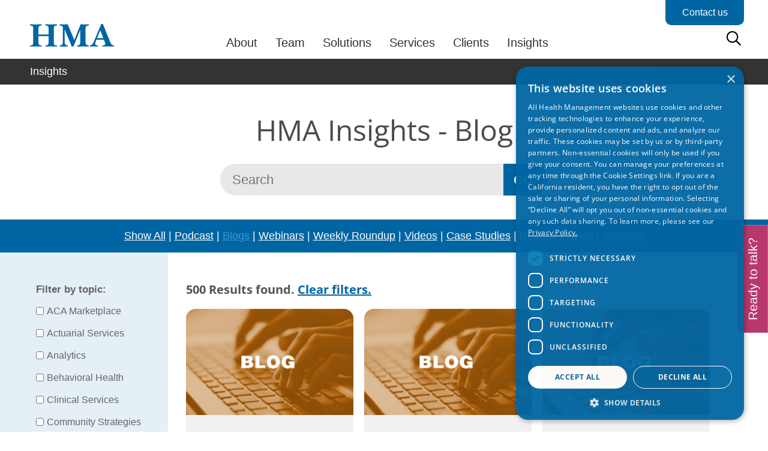

--- FILE ---
content_type: text/html; charset=UTF-8
request_url: https://www.healthmanagement.com/insights/page/12/?type=post
body_size: 61258
content:
<!DOCTYPE html>
<html lang="en-US" prefix="og: https://ogp.me/ns#">
<head>
	<meta charset="UTF-8">
		<style>img:is([sizes="auto" i], [sizes^="auto," i]) { contain-intrinsic-size: 3000px 1500px }</style>
	<script>
window.dataLayer = window.dataLayer || [];
window.gtag = window.gtag || function(){dataLayer.push(arguments);};
gtag('consent','default',{"ad_storage":"denied","analytics_storage":"denied","ad_user_data":"denied","ad_personalization":"denied","functionality_storage":"denied","personalization_storage":"denied","security_storage":"denied","wait_for_update":500});
gtag('set','developer_id.dMmY1Mm',true);
gtag('set','ads_data_redaction',true);
</script>
<script type="text/javascript" charset="UTF-8" data-cs-platform="wordpress" src="https://cdn.cookie-script.com/s/3ce361f3203b36abdd847b86cb9b91ec.js" id="cookie_script-js-with"></script><meta name="viewport" content="width=device-width, initial-scale=1">
<!-- Search Engine Optimization by Rank Math PRO - https://rankmath.com/ -->
<title>HMA Insights | HMA Weekly Roundup | Vital Viewpoints Podcast</title>
<meta name="description" content="From our Vital Viewpoints podcast to our Weekly Roundup, we&#039;re your source for healthcare news, analysis and expertise."/>
<meta name="robots" content="follow, index, max-snippet:-1, max-video-preview:-1, max-image-preview:large"/>
<link rel="canonical" href="https://www.healthmanagement.com/insights/page/12/" />
<link rel="prev" href="https://www.healthmanagement.com/insights/page/11/" />
<link rel="next" href="https://www.healthmanagement.com/insights/page/13/" />
<meta property="og:locale" content="en_US" />
<meta property="og:type" content="article" />
<meta property="og:title" content="HMA Insights | HMA Weekly Roundup | Vital Viewpoints Podcast" />
<meta property="og:description" content="From our Vital Viewpoints podcast to our Weekly Roundup, we&#039;re your source for healthcare news, analysis and expertise." />
<meta property="og:url" content="https://www.healthmanagement.com/insights/page/12/" />
<meta property="og:site_name" content="Health Management Associates" />
<meta property="og:image" content="https://www.healthmanagement.com/wp-content/uploads/hma-social-share-default-2.png" />
<meta property="og:image:secure_url" content="https://www.healthmanagement.com/wp-content/uploads/hma-social-share-default-2.png" />
<meta property="og:image:width" content="1024" />
<meta property="og:image:height" content="535" />
<meta property="og:image:alt" content="HMA Social Share Default 2" />
<meta property="og:image:type" content="image/png" />
<meta name="twitter:card" content="summary_large_image" />
<meta name="twitter:title" content="HMA Insights | HMA Weekly Roundup | Vital Viewpoints Podcast" />
<meta name="twitter:description" content="From our Vital Viewpoints podcast to our Weekly Roundup, we&#039;re your source for healthcare news, analysis and expertise." />
<meta name="twitter:image" content="https://www.healthmanagement.com/wp-content/uploads/hma-social-share-default-2.png" />
<script type="application/ld+json" class="rank-math-schema-pro">{"@context":"https://schema.org","@graph":[{"@type":"Corporation","@id":"https://www.healthmanagement.com/#organization","name":"Health Management Associates","url":"https://www.healthmanagement.com","logo":{"@type":"ImageObject","@id":"https://www.healthmanagement.com/#logo","url":"https://www.healthmanagement.com/wp-content/uploads/hma-logo-blue.svg","contentUrl":"https://www.healthmanagement.com/wp-content/uploads/hma-logo-blue.svg","caption":"Health Management Associates","inLanguage":"en-US"}},{"@type":"WebSite","@id":"https://www.healthmanagement.com/#website","url":"https://www.healthmanagement.com","name":"Health Management Associates","publisher":{"@id":"https://www.healthmanagement.com/#organization"},"inLanguage":"en-US"},{"@type":"BreadcrumbList","@id":"https://www.healthmanagement.com/insights/page/12/#breadcrumb","itemListElement":[{"@type":"ListItem","position":"1","item":{"@id":"https://www.healthmanagement.com","name":"Home"}}]},{"@type":"CollectionPage","@id":"https://www.healthmanagement.com/insights/page/12/#webpage","url":"https://www.healthmanagement.com/insights/page/12/","name":"HMA Insights | HMA Weekly Roundup | Vital Viewpoints Podcast","isPartOf":{"@id":"https://www.healthmanagement.com/#website"},"inLanguage":"en-US","breadcrumb":{"@id":"https://www.healthmanagement.com/insights/page/12/#breadcrumb"}}]}</script>
<!-- /Rank Math WordPress SEO plugin -->

<link href='https://fonts.gstatic.com' crossorigin rel='preconnect' />
<!-- These are connected through various pixels and plugins -->
<link rel="preconnect" href="https://www.googletagmanager.com">
<link rel="preconnect" href="https://static.addtoany.com"><link rel='stylesheet' id='generatepress-fonts-css' href='https://www.healthmanagement.com/wp-content/uploads/generatepress/fonts/fonts.css?ver=1746626243' media='all' />
<link rel='stylesheet' id='wp-block-library-css' href='https://www.healthmanagement.com/wp-includes/css/dist/block-library/style.min.css?ver=6.8.3' media='all' />
<style id='classic-theme-styles-inline-css'>
/*! This file is auto-generated */
.wp-block-button__link{color:#fff;background-color:#32373c;border-radius:9999px;box-shadow:none;text-decoration:none;padding:calc(.667em + 2px) calc(1.333em + 2px);font-size:1.125em}.wp-block-file__button{background:#32373c;color:#fff;text-decoration:none}
</style>
<link rel='stylesheet' id='cb-carousel-style-css' href='https://www.healthmanagement.com/wp-content/plugins/carousel-block/blocks/../build/carousel-legacy/style-index.css?ver=2.0.6' media='all' />
<style id='cb-carousel-v2-style-inline-css'>
.wp-block-cb-carousel-v2{position:relative}.wp-block-cb-carousel-v2[data-cb-pagination=true] .swiper-horizontal{margin-bottom:calc(var(--wp--custom--carousel-block--pagination-bullet-size, 8px)*4)}.wp-block-cb-carousel-v2 .cb-button-next,.wp-block-cb-carousel-v2 .cb-button-prev{color:var(--wp--custom--carousel-block--navigation-color,#000);height:var(--wp--custom--carousel-block--navigation-size,22px);margin-top:calc(0px - var(--wp--custom--carousel-block--navigation-size, 22px)/2);width:calc(var(--wp--custom--carousel-block--navigation-size, 22px)/44*27)}.wp-block-cb-carousel-v2 .cb-button-next:after,.wp-block-cb-carousel-v2 .cb-button-prev:after{font-size:var(--wp--custom--carousel-block--navigation-size,22px)}.wp-block-cb-carousel-v2 .cb-button-next:hover,.wp-block-cb-carousel-v2 .cb-button-prev:hover{color:var(--wp--custom--carousel-block--navigation-hover-color,var(--wp--custom--carousel-block--navigation-color,#000))}.wp-block-cb-carousel-v2 .cb-button-prev,.wp-block-cb-carousel-v2.cb-rtl .cb-button-next{left:calc(var(--wp--custom--carousel-block--navigation-size, 22px)*-1/44*27 - var(--wp--custom--carousel-block--navigation-sides-offset, 10px));right:auto}.wp-block-cb-carousel-v2 .cb-button-next,.wp-block-cb-carousel-v2.cb-rtl .cb-button-prev{left:auto;right:calc(var(--wp--custom--carousel-block--navigation-size, 22px)*-1/44*27 - var(--wp--custom--carousel-block--navigation-sides-offset, 10px))}.wp-block-cb-carousel-v2.cb-rtl .cb-button-next,.wp-block-cb-carousel-v2.cb-rtl .cb-button-prev{transform:scaleX(-1)}.wp-block-cb-carousel-v2 .cb-pagination.swiper-pagination-horizontal{bottom:var(--wp--custom--carousel-block--pagination-bottom,-20px);display:flex;justify-content:center;top:var(--wp--custom--carousel-block--pagination-top,auto)}.wp-block-cb-carousel-v2 .cb-pagination.swiper-pagination-horizontal.swiper-pagination-bullets .cb-pagination-bullet{margin:0 var(--wp--custom--carousel-block--pagination-bullet-horizontal-gap,4px)}.wp-block-cb-carousel-v2 .cb-pagination .cb-pagination-bullet{background:var(--wp--custom--carousel-block--pagination-bullet-color,var(--wp--custom--carousel-block--pagination-bullet-inactive-color,#000));height:var(--wp--custom--carousel-block--pagination-bullet-size,8px);opacity:var(--wp--custom--carousel-block--pagination-bullet-inactive-opacity,var(--wp--custom--carousel-block--pagination-bullet-opacity,.2));width:var(--wp--custom--carousel-block--pagination-bullet-size,8px)}.wp-block-cb-carousel-v2 .cb-pagination .cb-pagination-bullet.swiper-pagination-bullet-active{background:var(--wp--custom--carousel-block--pagination-bullet-active-color,#000);opacity:var(--wp--custom--carousel-block--pagination-bullet-active-opacity,1)}.wp-block-cb-carousel-v2 .cb-pagination .cb-pagination-bullet:not(.swiper-pagination-bullet-active):hover{background:var(--wp--custom--carousel-block--pagination-bullet-hover-color,var(--wp--custom--carousel-block--pagination-bullet-inactive-hover-color,var(--wp--custom--carousel-block--pagination-bullet-active-color,#000)));opacity:var(--wp--custom--carousel-block--pagination-bullet-inactive-hover-opacity,var(--wp--custom--carousel-block--pagination-bullet-inactive-opacity,.2))}.wp-block-cb-carousel-v2.alignfull .cb-button-next,.wp-block-cb-carousel-v2.alignfull .cb-button-prev{color:var(--wp--custom--carousel-block--navigation-alignfull-color,#000)}.wp-block-cb-carousel-v2.alignfull .cb-button-prev,.wp-block-cb-carousel-v2.alignfull.cb-rtl .cb-button-next{left:var(--wp--custom--carousel-block--navigation-sides-offset,10px);right:auto}.wp-block-cb-carousel-v2.alignfull .cb-button-next,.wp-block-cb-carousel-v2.alignfull.cb-rtl .cb-button-prev{left:auto;right:var(--wp--custom--carousel-block--navigation-sides-offset,10px)}.wp-block-cb-carousel-v2 .wp-block-image{margin-bottom:var(--wp--custom--carousel-block--image-margin-bottom,0);margin-top:var(--wp--custom--carousel-block--image-margin-top,0)}.wp-block-cb-carousel-v2 .wp-block-cover{margin-bottom:var(--wp--custom--carousel-block--cover-margin-bottom,0);margin-top:var(--wp--custom--carousel-block--cover-margin-top,0)}.wp-block-cb-carousel-v2 .wp-block-cover.aligncenter,.wp-block-cb-carousel-v2 .wp-block-image.aligncenter{margin-left:auto!important;margin-right:auto!important}

</style>
<link rel='stylesheet' id='eedee-gutenslider-init-css' href='https://www.healthmanagement.com/wp-content/plugins/gutenslider/build/gutenslider-init.css?ver=1700273979' media='all' />
<link rel='stylesheet' id='wpmf-gallery-popup-style-css' href='https://www.healthmanagement.com/wp-content/plugins/wp-media-folder/assets/css/display-gallery/magnific-popup.css?ver=0.9.9' media='all' />
<link rel='stylesheet' id='wpmf-gallery-style-css' href='https://www.healthmanagement.com/wp-content/plugins/wp-media-folder/assets/css/display-gallery/style-display-gallery.css?ver=6.1.9' media='all' />
<link rel='stylesheet' id='wpmf-slick-style-css' href='https://www.healthmanagement.com/wp-content/plugins/wp-media-folder/assets/js/slick/slick.css?ver=6.1.9' media='all' />
<link rel='stylesheet' id='wpmf-slick-theme-style-css' href='https://www.healthmanagement.com/wp-content/plugins/wp-media-folder/assets/js/slick/slick-theme.css?ver=6.1.9' media='all' />
<style id='powerpress-player-block-style-inline-css'>


</style>
<style id='global-styles-inline-css'>
:root{--wp--preset--aspect-ratio--square: 1;--wp--preset--aspect-ratio--4-3: 4/3;--wp--preset--aspect-ratio--3-4: 3/4;--wp--preset--aspect-ratio--3-2: 3/2;--wp--preset--aspect-ratio--2-3: 2/3;--wp--preset--aspect-ratio--16-9: 16/9;--wp--preset--aspect-ratio--9-16: 9/16;--wp--preset--color--black: #000000;--wp--preset--color--cyan-bluish-gray: #abb8c3;--wp--preset--color--white: #ffffff;--wp--preset--color--pale-pink: #f78da7;--wp--preset--color--vivid-red: #cf2e2e;--wp--preset--color--luminous-vivid-orange: #ff6900;--wp--preset--color--luminous-vivid-amber: #fcb900;--wp--preset--color--light-green-cyan: #7bdcb5;--wp--preset--color--vivid-green-cyan: #00d084;--wp--preset--color--pale-cyan-blue: #8ed1fc;--wp--preset--color--vivid-cyan-blue: #0693e3;--wp--preset--color--vivid-purple: #9b51e0;--wp--preset--color--contrast: var(--contrast);--wp--preset--color--contrast-2: var(--contrast-2);--wp--preset--color--contrast-3: var(--contrast-3);--wp--preset--color--base: var(--base);--wp--preset--color--base-2: var(--base-2);--wp--preset--color--base-3: var(--base-3);--wp--preset--color--accent: var(--accent);--wp--preset--gradient--vivid-cyan-blue-to-vivid-purple: linear-gradient(135deg,rgba(6,147,227,1) 0%,rgb(155,81,224) 100%);--wp--preset--gradient--light-green-cyan-to-vivid-green-cyan: linear-gradient(135deg,rgb(122,220,180) 0%,rgb(0,208,130) 100%);--wp--preset--gradient--luminous-vivid-amber-to-luminous-vivid-orange: linear-gradient(135deg,rgba(252,185,0,1) 0%,rgba(255,105,0,1) 100%);--wp--preset--gradient--luminous-vivid-orange-to-vivid-red: linear-gradient(135deg,rgba(255,105,0,1) 0%,rgb(207,46,46) 100%);--wp--preset--gradient--very-light-gray-to-cyan-bluish-gray: linear-gradient(135deg,rgb(238,238,238) 0%,rgb(169,184,195) 100%);--wp--preset--gradient--cool-to-warm-spectrum: linear-gradient(135deg,rgb(74,234,220) 0%,rgb(151,120,209) 20%,rgb(207,42,186) 40%,rgb(238,44,130) 60%,rgb(251,105,98) 80%,rgb(254,248,76) 100%);--wp--preset--gradient--blush-light-purple: linear-gradient(135deg,rgb(255,206,236) 0%,rgb(152,150,240) 100%);--wp--preset--gradient--blush-bordeaux: linear-gradient(135deg,rgb(254,205,165) 0%,rgb(254,45,45) 50%,rgb(107,0,62) 100%);--wp--preset--gradient--luminous-dusk: linear-gradient(135deg,rgb(255,203,112) 0%,rgb(199,81,192) 50%,rgb(65,88,208) 100%);--wp--preset--gradient--pale-ocean: linear-gradient(135deg,rgb(255,245,203) 0%,rgb(182,227,212) 50%,rgb(51,167,181) 100%);--wp--preset--gradient--electric-grass: linear-gradient(135deg,rgb(202,248,128) 0%,rgb(113,206,126) 100%);--wp--preset--gradient--midnight: linear-gradient(135deg,rgb(2,3,129) 0%,rgb(40,116,252) 100%);--wp--preset--font-size--small: 13px;--wp--preset--font-size--medium: 20px;--wp--preset--font-size--large: 36px;--wp--preset--font-size--x-large: 42px;--wp--preset--spacing--20: 0.44rem;--wp--preset--spacing--30: 0.67rem;--wp--preset--spacing--40: 1rem;--wp--preset--spacing--50: 1.5rem;--wp--preset--spacing--60: 2.25rem;--wp--preset--spacing--70: 3.38rem;--wp--preset--spacing--80: 5.06rem;--wp--preset--shadow--natural: 6px 6px 9px rgba(0, 0, 0, 0.2);--wp--preset--shadow--deep: 12px 12px 50px rgba(0, 0, 0, 0.4);--wp--preset--shadow--sharp: 6px 6px 0px rgba(0, 0, 0, 0.2);--wp--preset--shadow--outlined: 6px 6px 0px -3px rgba(255, 255, 255, 1), 6px 6px rgba(0, 0, 0, 1);--wp--preset--shadow--crisp: 6px 6px 0px rgba(0, 0, 0, 1);}:where(.is-layout-flex){gap: 0.5em;}:where(.is-layout-grid){gap: 0.5em;}body .is-layout-flex{display: flex;}.is-layout-flex{flex-wrap: wrap;align-items: center;}.is-layout-flex > :is(*, div){margin: 0;}body .is-layout-grid{display: grid;}.is-layout-grid > :is(*, div){margin: 0;}:where(.wp-block-columns.is-layout-flex){gap: 2em;}:where(.wp-block-columns.is-layout-grid){gap: 2em;}:where(.wp-block-post-template.is-layout-flex){gap: 1.25em;}:where(.wp-block-post-template.is-layout-grid){gap: 1.25em;}.has-black-color{color: var(--wp--preset--color--black) !important;}.has-cyan-bluish-gray-color{color: var(--wp--preset--color--cyan-bluish-gray) !important;}.has-white-color{color: var(--wp--preset--color--white) !important;}.has-pale-pink-color{color: var(--wp--preset--color--pale-pink) !important;}.has-vivid-red-color{color: var(--wp--preset--color--vivid-red) !important;}.has-luminous-vivid-orange-color{color: var(--wp--preset--color--luminous-vivid-orange) !important;}.has-luminous-vivid-amber-color{color: var(--wp--preset--color--luminous-vivid-amber) !important;}.has-light-green-cyan-color{color: var(--wp--preset--color--light-green-cyan) !important;}.has-vivid-green-cyan-color{color: var(--wp--preset--color--vivid-green-cyan) !important;}.has-pale-cyan-blue-color{color: var(--wp--preset--color--pale-cyan-blue) !important;}.has-vivid-cyan-blue-color{color: var(--wp--preset--color--vivid-cyan-blue) !important;}.has-vivid-purple-color{color: var(--wp--preset--color--vivid-purple) !important;}.has-black-background-color{background-color: var(--wp--preset--color--black) !important;}.has-cyan-bluish-gray-background-color{background-color: var(--wp--preset--color--cyan-bluish-gray) !important;}.has-white-background-color{background-color: var(--wp--preset--color--white) !important;}.has-pale-pink-background-color{background-color: var(--wp--preset--color--pale-pink) !important;}.has-vivid-red-background-color{background-color: var(--wp--preset--color--vivid-red) !important;}.has-luminous-vivid-orange-background-color{background-color: var(--wp--preset--color--luminous-vivid-orange) !important;}.has-luminous-vivid-amber-background-color{background-color: var(--wp--preset--color--luminous-vivid-amber) !important;}.has-light-green-cyan-background-color{background-color: var(--wp--preset--color--light-green-cyan) !important;}.has-vivid-green-cyan-background-color{background-color: var(--wp--preset--color--vivid-green-cyan) !important;}.has-pale-cyan-blue-background-color{background-color: var(--wp--preset--color--pale-cyan-blue) !important;}.has-vivid-cyan-blue-background-color{background-color: var(--wp--preset--color--vivid-cyan-blue) !important;}.has-vivid-purple-background-color{background-color: var(--wp--preset--color--vivid-purple) !important;}.has-black-border-color{border-color: var(--wp--preset--color--black) !important;}.has-cyan-bluish-gray-border-color{border-color: var(--wp--preset--color--cyan-bluish-gray) !important;}.has-white-border-color{border-color: var(--wp--preset--color--white) !important;}.has-pale-pink-border-color{border-color: var(--wp--preset--color--pale-pink) !important;}.has-vivid-red-border-color{border-color: var(--wp--preset--color--vivid-red) !important;}.has-luminous-vivid-orange-border-color{border-color: var(--wp--preset--color--luminous-vivid-orange) !important;}.has-luminous-vivid-amber-border-color{border-color: var(--wp--preset--color--luminous-vivid-amber) !important;}.has-light-green-cyan-border-color{border-color: var(--wp--preset--color--light-green-cyan) !important;}.has-vivid-green-cyan-border-color{border-color: var(--wp--preset--color--vivid-green-cyan) !important;}.has-pale-cyan-blue-border-color{border-color: var(--wp--preset--color--pale-cyan-blue) !important;}.has-vivid-cyan-blue-border-color{border-color: var(--wp--preset--color--vivid-cyan-blue) !important;}.has-vivid-purple-border-color{border-color: var(--wp--preset--color--vivid-purple) !important;}.has-vivid-cyan-blue-to-vivid-purple-gradient-background{background: var(--wp--preset--gradient--vivid-cyan-blue-to-vivid-purple) !important;}.has-light-green-cyan-to-vivid-green-cyan-gradient-background{background: var(--wp--preset--gradient--light-green-cyan-to-vivid-green-cyan) !important;}.has-luminous-vivid-amber-to-luminous-vivid-orange-gradient-background{background: var(--wp--preset--gradient--luminous-vivid-amber-to-luminous-vivid-orange) !important;}.has-luminous-vivid-orange-to-vivid-red-gradient-background{background: var(--wp--preset--gradient--luminous-vivid-orange-to-vivid-red) !important;}.has-very-light-gray-to-cyan-bluish-gray-gradient-background{background: var(--wp--preset--gradient--very-light-gray-to-cyan-bluish-gray) !important;}.has-cool-to-warm-spectrum-gradient-background{background: var(--wp--preset--gradient--cool-to-warm-spectrum) !important;}.has-blush-light-purple-gradient-background{background: var(--wp--preset--gradient--blush-light-purple) !important;}.has-blush-bordeaux-gradient-background{background: var(--wp--preset--gradient--blush-bordeaux) !important;}.has-luminous-dusk-gradient-background{background: var(--wp--preset--gradient--luminous-dusk) !important;}.has-pale-ocean-gradient-background{background: var(--wp--preset--gradient--pale-ocean) !important;}.has-electric-grass-gradient-background{background: var(--wp--preset--gradient--electric-grass) !important;}.has-midnight-gradient-background{background: var(--wp--preset--gradient--midnight) !important;}.has-small-font-size{font-size: var(--wp--preset--font-size--small) !important;}.has-medium-font-size{font-size: var(--wp--preset--font-size--medium) !important;}.has-large-font-size{font-size: var(--wp--preset--font-size--large) !important;}.has-x-large-font-size{font-size: var(--wp--preset--font-size--x-large) !important;}
:where(.wp-block-post-template.is-layout-flex){gap: 1.25em;}:where(.wp-block-post-template.is-layout-grid){gap: 1.25em;}
:where(.wp-block-columns.is-layout-flex){gap: 2em;}:where(.wp-block-columns.is-layout-grid){gap: 2em;}
:root :where(.wp-block-pullquote){font-size: 1.5em;line-height: 1.6;}
</style>
<link rel='stylesheet' id='megamenu-css' href='https://www.healthmanagement.com/wp-content/uploads/maxmegamenu/style.css?ver=3cc8c0' media='all' />
<link rel='stylesheet' id='slick-css-css' href='https://www.healthmanagement.com/wp-content/themes/generatepress_child/slick/slick.css?ver=6.8.3' media='all' />
<link rel='stylesheet' id='generate-widget-areas-css' href='https://www.healthmanagement.com/wp-content/themes/generatepress/assets/css/components/widget-areas.min.css?ver=3.4.0' media='all' />
<link rel='stylesheet' id='generate-style-css' href='https://www.healthmanagement.com/wp-content/themes/generatepress/assets/css/main.min.css?ver=3.4.0' media='all' />
<style id='generate-style-inline-css'>
body{background-color:#ffffff;color:#616161;}a{color:#0066a3;}a{text-decoration:underline;}a:hover, a:focus{text-decoration:none;}.entry-title a, .site-branding a, a.button, .wp-block-button__link, .main-navigation a{text-decoration:none;}a:hover, a:focus, a:active{color:#0066a3;}.wp-block-group__inner-container{max-width:1200px;margin-left:auto;margin-right:auto;}.site-header .header-image{width:150px;}.generate-back-to-top{font-size:20px;border-radius:3px;position:fixed;bottom:30px;right:30px;line-height:40px;width:40px;text-align:center;z-index:10;transition:opacity 300ms ease-in-out;opacity:0.1;transform:translateY(1000px);}.generate-back-to-top__show{opacity:1;transform:translateY(0);}:root{--contrast:#222222;--contrast-2:#575760;--contrast-3:#b2b2be;--base:#f0f0f0;--base-2:#f7f8f9;--base-3:#ffffff;--accent:#1e73be;}:root .has-contrast-color{color:var(--contrast);}:root .has-contrast-background-color{background-color:var(--contrast);}:root .has-contrast-2-color{color:var(--contrast-2);}:root .has-contrast-2-background-color{background-color:var(--contrast-2);}:root .has-contrast-3-color{color:var(--contrast-3);}:root .has-contrast-3-background-color{background-color:var(--contrast-3);}:root .has-base-color{color:var(--base);}:root .has-base-background-color{background-color:var(--base);}:root .has-base-2-color{color:var(--base-2);}:root .has-base-2-background-color{background-color:var(--base-2);}:root .has-base-3-color{color:var(--base-3);}:root .has-base-3-background-color{background-color:var(--base-3);}:root .has-accent-color{color:var(--accent);}:root .has-accent-background-color{background-color:var(--accent);}body, button, input, select, textarea{font-family:Arial, Helvetica, sans-serif;}body{line-height:1.4;}.main-title{font-size:45;}h1.entry-title{line-height:1.1;}.site-info{font-size:12;}h1{font-weight:400;font-size:42px;line-height:1.1;}h2{font-weight:400;font-size:36px;}h3{font-size:30px;}.top-bar{background-color:#636363;color:#ffffff;}.top-bar a{color:#ffffff;}.top-bar a:hover{color:#303030;}.site-header{color:#5d5d5d;}.site-header a{color:#5d5d5d;}.main-title a,.main-title a:hover{color:#5d5d5d;}.site-description{color:#757575;}.mobile-menu-control-wrapper .menu-toggle,.mobile-menu-control-wrapper .menu-toggle:hover,.mobile-menu-control-wrapper .menu-toggle:focus,.has-inline-mobile-toggle #site-navigation.toggled{background-color:rgba(0, 0, 0, 0.02);}.main-navigation .main-nav ul li a, .main-navigation .menu-toggle, .main-navigation .menu-bar-items{color:#ffffff;}.main-navigation .main-nav ul li:not([class*="current-menu-"]):hover > a, .main-navigation .main-nav ul li:not([class*="current-menu-"]):focus > a, .main-navigation .main-nav ul li.sfHover:not([class*="current-menu-"]) > a, .main-navigation .menu-bar-item:hover > a, .main-navigation .menu-bar-item.sfHover > a{color:#ffffff;}button.menu-toggle:hover,button.menu-toggle:focus{color:#ffffff;}.main-navigation .main-nav ul li[class*="current-menu-"] > a{color:#ffffff;}.navigation-search input[type="search"],.navigation-search input[type="search"]:active, .navigation-search input[type="search"]:focus, .main-navigation .main-nav ul li.search-item.active > a, .main-navigation .menu-bar-items .search-item.active > a{color:#ffffff;}.main-navigation ul ul{background-color:#3f3f3f;}.main-navigation .main-nav ul ul li a{color:#ffffff;}.main-navigation .main-nav ul ul li:not([class*="current-menu-"]):hover > a,.main-navigation .main-nav ul ul li:not([class*="current-menu-"]):focus > a, .main-navigation .main-nav ul ul li.sfHover:not([class*="current-menu-"]) > a{color:#ffffff;background-color:#4f4f4f;}.main-navigation .main-nav ul ul li[class*="current-menu-"] > a{color:#ffffff;background-color:#4f4f4f;}.separate-containers .inside-article, .separate-containers .comments-area, .separate-containers .page-header, .one-container .container, .separate-containers .paging-navigation, .inside-page-header{color:#616161;background-color:#ffffff;}.inside-article a,.paging-navigation a,.comments-area a,.page-header a{color:#0066a3;}.inside-article a:hover,.paging-navigation a:hover,.comments-area a:hover,.page-header a:hover{color:#0066a3;}.entry-meta{color:#595959;}.entry-meta a{color:#595959;}.entry-meta a:hover{color:#1e73be;}h1{color:#4b4b4b;}h2{color:#4b4b4b;}.sidebar .widget{background-color:#ffffff;}.sidebar .widget .widget-title{color:#000000;}.footer-widgets{background-color:#ffffff;}.footer-widgets .widget-title{color:#000000;}.site-info{color:#9b9b9b;background-color:#333333;}.site-info a{color:#9b9b9b;}.site-info a:hover{color:#9b9b9b;}.footer-bar .widget_nav_menu .current-menu-item a{color:#9b9b9b;}input[type="text"],input[type="email"],input[type="url"],input[type="password"],input[type="search"],input[type="tel"],input[type="number"],textarea,select{color:#666666;background-color:#fafafa;border-color:#cccccc;}input[type="text"]:focus,input[type="email"]:focus,input[type="url"]:focus,input[type="password"]:focus,input[type="search"]:focus,input[type="tel"]:focus,input[type="number"]:focus,textarea:focus,select:focus{color:#666666;background-color:#ffffff;border-color:#bfbfbf;}button,html input[type="button"],input[type="reset"],input[type="submit"],a.button,a.wp-block-button__link:not(.has-background){color:#ffffff;background-color:#666666;}button:hover,html input[type="button"]:hover,input[type="reset"]:hover,input[type="submit"]:hover,a.button:hover,button:focus,html input[type="button"]:focus,input[type="reset"]:focus,input[type="submit"]:focus,a.button:focus,a.wp-block-button__link:not(.has-background):active,a.wp-block-button__link:not(.has-background):focus,a.wp-block-button__link:not(.has-background):hover{color:#ffffff;background-color:#3f3f3f;}a.generate-back-to-top{background-color:rgba( 0,0,0,0.4 );color:#ffffff;}a.generate-back-to-top:hover,a.generate-back-to-top:focus{background-color:rgba( 0,0,0,0.6 );color:#ffffff;}:root{--gp-search-modal-bg-color:var(--base-3);--gp-search-modal-text-color:var(--contrast);--gp-search-modal-overlay-bg-color:rgba(0,0,0,0.2);}@media (max-width: 960px){.main-navigation .menu-bar-item:hover > a, .main-navigation .menu-bar-item.sfHover > a{background:none;color:#ffffff;}}.inside-top-bar{padding:10px;}.inside-top-bar.grid-container{max-width:1220px;}.inside-header{padding:0px;}.inside-header.grid-container{max-width:1200px;}.separate-containers .inside-article, .separate-containers .comments-area, .separate-containers .page-header, .separate-containers .paging-navigation, .one-container .site-content, .inside-page-header{padding:15px 40px 40px 40px;}.site-main .wp-block-group__inner-container{padding:15px 40px 40px 40px;}.separate-containers .paging-navigation{padding-top:20px;padding-bottom:20px;}.entry-content .alignwide, body:not(.no-sidebar) .entry-content .alignfull{margin-left:-40px;width:calc(100% + 80px);max-width:calc(100% + 80px);}.main-navigation .main-nav ul li a,.menu-toggle,.main-navigation .menu-bar-item > a{padding-left:0px;padding-right:0px;}.main-navigation .main-nav ul ul li a{padding:10px 0px 10px 0px;}.rtl .menu-item-has-children .dropdown-menu-toggle{padding-left:0px;}.menu-item-has-children .dropdown-menu-toggle{padding-right:0px;}.rtl .main-navigation .main-nav ul li.menu-item-has-children > a{padding-right:0px;}.widget-area .widget{padding:0px 20px 0px 0px;}.footer-widgets-container.grid-container{max-width:1280px;}.inside-site-info{padding:20px;}.inside-site-info.grid-container{max-width:1240px;}@media (max-width:768px){.separate-containers .inside-article, .separate-containers .comments-area, .separate-containers .page-header, .separate-containers .paging-navigation, .one-container .site-content, .inside-page-header{padding:30px;}.site-main .wp-block-group__inner-container{padding:30px;}.inside-site-info{padding-right:10px;padding-left:10px;}.entry-content .alignwide, body:not(.no-sidebar) .entry-content .alignfull{margin-left:-30px;width:calc(100% + 60px);max-width:calc(100% + 60px);}.one-container .site-main .paging-navigation{margin-bottom:20px;}}/* End cached CSS */.is-right-sidebar{width:25%;}.is-left-sidebar{width:25%;}.site-content .content-area{width:100%;}@media (max-width: 960px){.main-navigation .menu-toggle,.sidebar-nav-mobile:not(#sticky-placeholder){display:block;}.main-navigation ul,.gen-sidebar-nav,.main-navigation:not(.slideout-navigation):not(.toggled) .main-nav > ul,.has-inline-mobile-toggle #site-navigation .inside-navigation > *:not(.navigation-search):not(.main-nav){display:none;}.nav-align-right .inside-navigation,.nav-align-center .inside-navigation{justify-content:space-between;}}
.dynamic-author-image-rounded{border-radius:100%;}.dynamic-featured-image, .dynamic-author-image{vertical-align:middle;}.one-container.blog .dynamic-content-template:not(:last-child), .one-container.archive .dynamic-content-template:not(:last-child){padding-bottom:0px;}.dynamic-entry-excerpt > p:last-child{margin-bottom:0px;}
</style>
<link rel='stylesheet' id='generate-child-css' href='https://www.healthmanagement.com/wp-content/themes/generatepress_child/style.css?ver=1766777992' media='all' />
<link rel='stylesheet' id='wp-pagenavi-css' href='https://www.healthmanagement.com/wp-content/plugins/wp-pagenavi/pagenavi-css.css?ver=2.70' media='all' />
<link rel='stylesheet' id='searchwp-forms-css' href='https://www.healthmanagement.com/wp-content/plugins/searchwp/assets/css/frontend/search-forms.min.css?ver=4.5.6' media='all' />
<style id='generateblocks-inline-css'>
.gb-container.gb-tabs__item:not(.gb-tabs__item-open){display:none;}.gb-container-ad037ddb{max-width:1240px;padding:50px 30px 40px;margin-right:auto;margin-left:auto;}.gb-container-7b25c308{background-color:#0065a3;color:var(--base-3);}.gb-container-7b25c308 > .gb-inside-container{padding:15px 40px;max-width:1200px;margin-left:auto;margin-right:auto;}.gb-container-7b25c308 a{color:var(--base-3);}.gb-container-7b25c308 a:hover{color:var(--base-3);}.gb-grid-wrapper > .gb-grid-column-7b25c308 > .gb-container{display:flex;flex-direction:column;height:100%;}.gb-container-ec58fa59{min-height:480px;display:flex;flex-direction:column;justify-content:space-between;padding:30px;border-radius:16px;background-color:#767676;color:var(--base-3);}.gb-container-ec58fa59 a{color:var(--base-3);}.gb-container-df653912{display:flex;flex-direction:column;row-gap:14px;padding-bottom:8px;}.gb-container-3fb76e5e{margin-bottom:0px;}.gb-grid-wrapper > .gb-grid-column-3fb76e5e{width:100%;}.gb-container-c9d297d5{margin-top:auto;border-top:2px solid var(--base-3);}.gb-container-7bf9c5b4{min-height:480px;display:flex;flex-direction:column;justify-content:space-between;padding:30px;border-radius:16px;background-color:#ad610b;color:var(--base-3);}.gb-container-7bf9c5b4 a{color:var(--base-3);}.gb-container-b006c1a5{display:flex;flex-direction:column;row-gap:14px;padding-bottom:8px;}.gb-container-3e9d5120{margin-bottom:0px;}.gb-grid-wrapper > .gb-grid-column-3e9d5120{width:100%;}.gb-container-5c52f2d4{margin-top:auto;border-top:2px solid var(--base-3);}h2.gb-headline-bace690f{font-size:48px;line-height:1.1em;}h2.gb-headline-36ef9949{font-size:48px;line-height:1.1em;text-align:left;}h2.gb-headline-dbb9a83f{font-size:48px;line-height:1.1em;text-align:center;margin-bottom:30px;}h2.gb-headline-acb8af75{font-size:48px;line-height:1.1em;text-align:center;margin-bottom:30px;}h2.gb-headline-9ed2b2ed{font-size:48px;line-height:1.1em;text-align:center;margin-bottom:30px;}h2.gb-headline-a420cbe3{font-size:48px;line-height:1.1em;text-align:center;margin-bottom:30px;}h2.gb-headline-18062685{font-size:48px;line-height:1.1em;text-align:center;margin-bottom:30px;}h2.gb-headline-b8a4a24c{font-size:48px;line-height:1.1em;text-align:center;margin-bottom:30px;}h2.gb-headline-a9455a8b{font-size:48px;line-height:1.1em;text-align:center;margin-bottom:30px;}h2.gb-headline-02f20d44{font-size:48px;line-height:1.1em;text-align:center;margin-bottom:30px;}p.gb-headline-0b02dce2{margin-bottom:30px;}p.gb-headline-aed16bfc{margin-bottom:30px;}p.gb-headline-6c059def{font-size:18px;text-align:center;margin-bottom:0px;}p.gb-headline-ebda1662{font-weight:600;margin-bottom:0px;}div.gb-headline-c14881cb{font-size:26px;line-height:1.3em;margin-bottom:0px;}p.gb-headline-86a4d20a{font-size:14px;margin-bottom:0px;}p.gb-headline-56ba99b9{display:inline-flex;text-transform:uppercase;padding-top:10px;padding-bottom:10px;margin-top:0px;margin-bottom:0px;}p.gb-headline-634fb6af{font-weight:600;margin-bottom:0px;}div.gb-headline-404ff47b{font-size:26px;line-height:1.3em;margin-bottom:0px;}p.gb-headline-793a873f{font-size:14px;margin-bottom:0px;}p.gb-headline-09daa6f0{display:inline-flex;text-transform:uppercase;padding-top:10px;padding-bottom:10px;margin-top:0px;margin-bottom:0px;}.gb-grid-wrapper-4f85ea6d{display:flex;flex-wrap:wrap;row-gap:12px;}.gb-grid-wrapper-4f85ea6d > .gb-grid-column{box-sizing:border-box;}.gb-grid-wrapper-fabdf309{display:flex;flex-wrap:wrap;row-gap:12px;}.gb-grid-wrapper-fabdf309 > .gb-grid-column{box-sizing:border-box;}@media (max-width: 767px) {.gb-container-ad037ddb{padding:40px;}h2.gb-headline-bace690f{font-size:34px;}h2.gb-headline-36ef9949{font-size:34px;}h2.gb-headline-dbb9a83f{font-size:34px;}h2.gb-headline-acb8af75{font-size:34px;}h2.gb-headline-9ed2b2ed{font-size:34px;}h2.gb-headline-a420cbe3{font-size:34px;}h2.gb-headline-18062685{font-size:34px;}h2.gb-headline-b8a4a24c{font-size:34px;}h2.gb-headline-a9455a8b{font-size:34px;}h2.gb-headline-02f20d44{font-size:34px;}}:root{--gb-container-width:1200px;}.gb-container .wp-block-image img{vertical-align:middle;}.gb-grid-wrapper .wp-block-image{margin-bottom:0;}.gb-highlight{background:none;}.gb-shape{line-height:0;}.gb-container-link{position:absolute;top:0;right:0;bottom:0;left:0;z-index:99;}
</style>
<link rel='stylesheet' id='generate-blog-images-css' href='https://www.healthmanagement.com/wp-content/plugins/gp-premium/blog/functions/css/featured-images.min.css?ver=2.5.5' media='all' />
<link rel='stylesheet' id='generate-offside-css' href='https://www.healthmanagement.com/wp-content/plugins/gp-premium/menu-plus/functions/css/offside.min.css?ver=2.5.5' media='all' />
<style id='generate-offside-inline-css'>
:root{--gp-slideout-width:265px;}.slideout-navigation.main-navigation{background-color:#ffffff;}.slideout-navigation.main-navigation .main-nav ul li a{color:#373737;}.slideout-navigation.main-navigation ul ul{background-color:#ffffff;}.slideout-navigation.main-navigation .main-nav ul ul li a{color:#373737;}.slideout-navigation.main-navigation .main-nav ul li:not([class*="current-menu-"]):hover > a, .slideout-navigation.main-navigation .main-nav ul li:not([class*="current-menu-"]):focus > a, .slideout-navigation.main-navigation .main-nav ul li.sfHover:not([class*="current-menu-"]) > a{color:#0066a3;background-color:rgba(255,255,255,0);}.slideout-navigation.main-navigation .main-nav ul ul li:not([class*="current-menu-"]):hover > a, .slideout-navigation.main-navigation .main-nav ul ul li:not([class*="current-menu-"]):focus > a, .slideout-navigation.main-navigation .main-nav ul ul li.sfHover:not([class*="current-menu-"]) > a{color:#0066a3;background-color:rgba(255,255,255,0);}.slideout-navigation.main-navigation .main-nav ul li[class*="current-menu-"] > a{color:#373737;background-color:rgba(255,255,255,0);}.slideout-navigation.main-navigation .main-nav ul ul li[class*="current-menu-"] > a{color:#373737;background-color:rgba(255,255,255,0);}.slideout-navigation, .slideout-navigation a{color:#373737;}.slideout-navigation button.slideout-exit{color:#373737;padding-left:0px;padding-right:0px;}.slide-opened nav.toggled .menu-toggle:before{display:none;}@media (max-width: 960px){.menu-bar-item.slideout-toggle{display:none;}}
.slideout-navigation.main-navigation .main-nav ul li a{font-weight:600;}
</style>
<style id='block-visibility-screen-size-styles-inline-css'>
/* Large screens (desktops, 992px and up) */
@media ( min-width: 992px ) {
	.block-visibility-hide-large-screen {
		display: none !important;
	}
}

/* Medium screens (tablets, between 768px and 992px) */
@media ( min-width: 768px ) and ( max-width: 991.98px ) {
	.block-visibility-hide-medium-screen {
		display: none !important;
	}
}

/* Small screens (mobile devices, less than 768px) */
@media ( max-width: 767.98px ) {
	.block-visibility-hide-small-screen {
		display: none !important;
	}
}
</style>
<script src="https://www.healthmanagement.com/wp-includes/js/jquery/jquery.min.js?ver=3.7.1" id="jquery-core-js"></script>
<script src="https://www.healthmanagement.com/wp-includes/js/jquery/jquery-migrate.min.js?ver=3.4.1" id="jquery-migrate-js"></script>
<link rel="https://api.w.org/" href="https://www.healthmanagement.com/wp-json/" /><link rel="EditURI" type="application/rsd+xml" title="RSD" href="https://www.healthmanagement.com/xmlrpc.php?rsd" />
            <script type="text/javascript"><!--
                                function powerpress_pinw(pinw_url){window.open(pinw_url, 'PowerPressPlayer','toolbar=0,status=0,resizable=1,width=460,height=320');	return false;}
                //-->

                // tabnab protection
                window.addEventListener('load', function () {
                    // make all links have rel="noopener noreferrer"
                    document.querySelectorAll('a[target="_blank"]').forEach(link => {
                        link.setAttribute('rel', 'noopener noreferrer');
                    });
                });
            </script>
            <style type="text/css" id="simple-css-output">.no-underline, a.no-underline,.no-underline a { text-decoration: none;}.underline-on-hover a:hover { text-decoration: underline;}.gov-programs-menu, .accred-svs-menu { max-width: 1000px; margin: 20px auto 5px;}.gov-programs-menu ul, .accred-svs-menu ul { list-style-type: none; margin-bottom: 0px; margin-left: 20px;}.gov-programs-menu li, .gov-programs-menu li.page_item, .accred-svs-menu li, .accred-svs-menu li.page_item { display: inline-block; padding: 0px 7px 0px; border-right: 2px solid #333; line-height: 1em;}@media (max-width: 768px) { .gov-programs-menu ul, .accred-svs-menu ul { margin-left: 0px; line-height: 1.8em; }}.gov-programs-menu li:last-child, .accred-svs-menu li:last-child { border-right: 0px;}.gov-programs-menu li.current_page_item a, .accred-svs-menu li.current_page_item a { color: #0066a3;}.gov-programs-menu a, .accred-svs-menu a { text-decoration: none; color: #333; font-size: 20px; padding: 0 15px 7px;}#menu-government-programs > li > a, #menu-accreditation-services > li > a { position: relative;}#menu-government-programs > li > a::after, #menu-accreditation-services > li > a::after { background-color: #0066a3; bottom: 0; content: ""; height: 2px; left: 0; position: absolute; will-change: width; width: 0%; transition: width 200ms ease-in-out;}#menu-government-programs > li > a:hover::after, #menu-accreditation-services > li > a:hover::after { width: 100%;}ul#menu-government-programs li a:hover:after, ul#menu-government-programs li[class*="current-menu-"] > a:after, ul#menu-accreditation-services li a:hover:after, ul#menu-accreditation-services li[class*="current-menu-"] > a:after { width: 100%; left: 0%;} .grecaptcha-badge { visibility: hidden; height: 0 !important; width: 0 !important; overflow: hidden;}.grecaptcha-badge::before,.grecaptcha-badge::after { display: none;}.footer-left { display: flex; align-items: center; }.footer-left-recaptcha { font-size: 12px; margin-left: 40px; color: #ffffff;}.footer-left-recaptcha a { color: #ffffff;}@media (max-width: 768px) { .footer-left { flex-direction: column; } .footer-left-recaptcha { margin-left: 0px; margin-top: 5px; }}.staff-card-name a { text-decoration: none;}.advanced-sidebar-menu a { text-decoration: none;}.read-more-button, .download-button, .read-more { text-decoration: none;}.gb-button-wrapper a.gb-button.button-arrow, .button-arrow, .hma-button-arrow { text-decoration: none;}.single-hma-weekly-roundup .hwr-post-nav-button { text-decoration: none;}.single-hma-weekly-roundup .entry-title a { text-decoration: underline; }.page-id-35344 #text-3 { margin-top: 42px;}.page-id-35344 .slideout-toggle { display: none;}@media (min-width: 768px) { .page-id-35344 #text-3 { margin-right: 50px; }} body.page-id-35344 header .inside-header.grid-container { padding-left: 10px; padding-right: 10px;}.page-id-30754 .entry-content { margin-top: 0px;}.page-id-30754 .footer-widgets { display: none;}.page-id-30754 .wp-block-eedee-block-gutenslider.adaptive-height .wp-block-eedee-block-gutenslide .slide-content { overflow: hidden;}.quote-open:before { content: "\201C"; font-size: 140px; top: 70px; font-family: "Helvetica Neue", Helvetica, Arial, sans-serif; position: absolute; z-index: -1; left: 47%;}.quote-open:after { content: "\201D"; font-size: 140px; bottom: 100px; font-family: "Helvetica Neue", Helvetica, Arial, sans-serif; position: absolute; z-index: -1; right: 47%;}@media screen and (min-width: 601px) { .staff-search-cta #connection-search-form .search-action select, .staff-search-cta #connection-search-form .search-action input[type="text"] { width: 210px; }}.admin-bar .site-header { margin-top: 30px;}@media (min-width: 768px) { .logged-in.admin-bar .main-navigation { margin-top: 30px !important; }}.single-solutions #content { max-width: 900px; margin-left: auto; margin-right: auto;}.single-burns-reports #content { padding-top: 40px; padding-bottom: 60px;}@media (max-width: 900px) { .single-solutions #content { padding: 30px; } }.page-id-23021 .staff-card { min-height: 350px;}/* Marketing Landing Page */.page-id-19441 div.slide-scroll { display: flex; padding-top: 0; text-align: center; justify-content: center;}.page-id-19441 .slide-scroll a, .page-id-19441 .slide-scroll a:hover:visited, .page-id-19441 .slide-scroll a:hover, .page-id-19441 .slide-scroll a:active, .page-id-19441 .slide-scroll a:focus { color: #ffffff; font-size: 13px;}.page-id-19441 .slide-scroll i { display: block; font-size: 24px; line-height: .8em;}.page-id-19441 .quote-bg::before, .page-id-19441 .quote-bg::after { top: 100px;}.page-id-19441 .footer-widgets { display: none;}.page-id-19441 .marketing-lp-h2 { line-height: 1.2em !important; }.page-id-19441 .gb-button-wrapper .gb-button { text-align: left; }/* Locations */.location-map-row .gb-inside-container { line-height: 0; }/* Start: Leavitt Center for Alliances landing page */.page-id-17578 .gform_wrapper { max-width: 100% !important;}.page-id-17578 .gform_wrapper input[type="text"], .page-id-17578 .gform_wrapper input[type="email"], .page-id-17578 .gform_wrapper input[type="url"], .gform_wrapper input[type="password"], .gform_wrapper input[type="search"], .gform_wrapper input[type="tel"], .gform_wrapper input[type="number"], .gform_wrapper textarea, .gform_wrapper select { background-color: #ffffff !important;}.page-id-17578 .gform_wrapper input[type="submit"] { border: 1px solid #ffffff;}/* End: Leavitt Center for Alliances landing page */#gform_wrapper_6.gform_wrapper { max-width: initial !important;}.staff-card { min-height: 459px;}.page #content h2, .single-post #content h1, .single-briefs-and-reports #content h2, .single-webinars #content h2, .fancy-heading {line-height: 1.1em;}.slide-form .gform_footer { text-align: center;}.cell.cta-vbpsurvey:hover {background-image:url('/wp-content/themes/generatepress_child/images/vbpsurvey-bg.png'); }.site-footer { max-width: 100% !important; width: 100%;}.fancy-heading { display: inline-block; margin-left: auto; margin-right: auto;}.header-overlay-text { display: none;}.slider-entry { border: 1px solid #e5e5e5;}#cn-list span.cn-image-style { border-radius: 8px 8px 0 0;}.conn-search-results .cn-list,.newest-staff .cn-list { max-width: 100%;}#mega-menu-wrap-primary #mega-menu-primary ul.mega-sub-menu { box-shadow: 1px 1px 0 rgb(0 0 0 / 10%);}#mega-menu-wrap-primary #mega-menu-primary ul.mega-sub-menu ul { box-shadow: none;}.title-bar-inner h1.page-title, .title-bar-inner div.page-title {font-family: Arial,Helvetica Neue,Helvetica,sans-serif; float: left; color: #666666; font-weight: bold; font-size: 18px; margin: 12px 0px 12px 0px;line-height: 1.1em;}p#breadcrumbs {margin: 14px 0px 12px 0px;}.overflow-x-hidden { overflow-x: hidden; max-width: 100vw;}.position-relative { position: relative;}.text-center { text-align: center !important;}.z-10 { z-index: 10;}.title-bar-outer { background-color: #333333;}.title-bar-inner h1.page-title, .title-bar-inner div.page-title { color: #fff; font-weight: 400;}.title-bar-breadcrumb a,.title-bar-breadcrumb span { color: #9B9B9B !important;}.quote-bg { position: relative;}.quote-bg::before,.quote-bg::after { content: ""; position: absolute; top: 40px;}.quote-bg::before { background-image: url('/wp-content/uploads/quote-left.png'); left: 5%; height: 117px; width: 125px;}.quote-bg::after { background-image: url('/wp-content/uploads/quote-right.png'); right: 5%; height: 116px; width: 125px;}.page #content h2.gb-headline { margin-bottom: 20px; line-height: 1.1em;}.gb-button-wrapper a.gb-button.button-arrow.arrow-white::after,.button-arrow.arrow-white::after { background-color: #fff;}.gb-button-wrapper a.gb-button.button-arrow.arrow-blue::after,.button-arrow.arrow-blue::after { background-color: #0065a3;}.band-from-right,.band-from-right * { position: relative;}.band-from-right::before { content: ""; position: absolute; left: 0; top: 0; bottom: 0; height: 100%; width: 100vw;}.band-background-teal::before { background-color: #1c8182;}.overflow-50-left,.overflow-50-left * { position: relative;}.overflow-50-left::before { content: ""; position: absolute; right: 0; top: 0; bottom: 0; left: -200px; height: 100%;}@media (min-width: 769px) { .overflow-50-left::before { border-radius: 16px; }}.jump-to li a, .jump-to li a:hover { color: #ffffff !important;}.jump-to li a img { transition: transform 150ms ease-in-out;}.jump-to li a:hover img,.jump-to li a:hover img:hover,.jump-to li a:hover img:focus { transform: translateX(5px);}.band-background-orange::before { background-color: #be932b;}.band-background-green::before { background-color: #1c8182;}.band-background-blue::before { background-color: #0065a3;}.band-background-pink::before { background-color: #b7386b;}.background-grey-500 { background-color: #767676;}.background-orange-500 { background-color: #ad610b;}.background-blue-500 { background-color: #0066a3;}.foot-widget { border-radius: 16px; color: #fff; display: flex; flex-direction: column; align-items: flex-start; min-height: 480px; padding: 30px;}.foot-widget a.color-white,.foot-widget a.color-white:hover,.foot-widget a.color-white:focus,.foot-widget a.color-white:visited { color: #fff}.foot-widget-head { font-weight: 600; margin-bottom: 0;}.page h2.foot-widget-heading a { color: #fff;}h2.foot-widget-heading { color: #fff; font-size: 26px; line-height: 1.3em; margin-bottom: 3px; display: -webkit-box; -webkit-line-clamp: 3; -webkit-box-orient: vertical; overflow: hidden;}.foot-widget-date { font-style: italic;}.foot-widget-read-more { color: #fff; padding: 5px 40px 5px 15px; margin-bottom: 25px; text-decoration: none;}.foot-widget-read-more::after {}.foot-widget a { color: #fff;}.foot-hr { background-color: #fff; margin-top: auto; height: 2px; width: 100%;}.foot-all-button { border: none; color: #fff; padding-left: 0; text-transform: uppercase; text-decoration: none;}.foot-all-button::after { }.cta-blocks:empty { padding-bottom: 0;}.staff ul, #quality ul, #accreditation ul { list-style: none; /* Remove default bullets */}.staff ul li::before, #quality ul li::before, #accreditation ul li::before { content: "\2022"; /* Add content: \2022 is the CSS Code/unicode for a bullet */ color: #0065a3; /* Change the color */ font-weight: bold; /* If you want it to be bold */ display: inline-block; /* Needed to add space between the bullet and the text */ width: 1em; /* Also needed for space (tweak if needed) */ margin-left: -1em; /* Also needed for space (tweak if needed) */}.page #content h2.mission-headline { margin-bottom: 25px;}@media screen and (min-width:480px) { .page #content h2.mission-headline { margin-bottom: 40px; }}.footer-widgets h2 a,.footer-widgets h2 a:visited { color: #fff;}.staff-single-h1 { font-size: 34px; font-weight: 600;}a.staff-single-back { margin-bottom: 30px;}a.button-outline { background-color: transparent; border: 2px solid #0066a3; color: #0066a3; text-transform: uppercase;}a.button-outline:hover,a.button-outline:focus { background-color: transparent; color: #0066a3;}.button-arrow-back,.button-arrow-back:visited { font-size: 16px; font-weight: 700; padding: 8px 25px 8px 40px;}.button-arrow-back::after { background-color: #0066a3; right: auto; left: 10px; top: 7px; transform: translateX(0) scaleX(-1);}.button-arrow-back:hover::after,.button-arrow-back:focus::after { transform: translateX(-5px) scaleX(-1);}.quote-box { position: relative;}.quote-box::before,.quote-box::after { background-color: #be932b; background-image: url('/wp-content/uploads/quote-left-1.png'); content: ""; left: 5%; position: absolute; top: 50%; transform: translateY(-50%); height: 117px; width: 125px;}.quote-box::after { background-color: #be932b; background-image: url('/wp-content/uploads/quote-right-1.png'); left: auto; right: 5%; width: 126px;}@media screen and (max-width:479px) { .quote-box::before, .quote-box::after { opacity: 0.5; }}.quote-box * { position: relative; z-index: 10;}.quote-box-dark-orange::before,.quote-box-dark-orange::after { background-color: #ad610b;}.staff-card { background-color: #fff;}.bg-off { position: relative;}.bg-off::before { content: ""; top: 0; bottom: 0; height: 100%; position: absolute; width: 50vw;}.bg-off-left::before { right: 0;}.bg-off-right::before { left: 0;}.bg-off-light-orange::before { background-color: #be932b;}.bg-off-dark-orange::before { background-color: #AD610B;}#connection-search-form { background: #0066A3; padding: 0; margin: 0;}a.search-view-all { background-color: transparent; border: 1px solid #fff; color: #fff !important; font-weight: 600;}input#connections-search-name { padding: 10px 15px !important;}.search-result-line { display: block;}.grid-2-col > div { position: relative;}.grid-2-col img { object-fit: cover; position: absolute; top: 0; right: 0; bottom: 0; height: 100%; width: 100%;}.tile-short .tile-title { font-weight: normal; font-size: 36px; line-height: 1.2em; display: -webkit-box; -webkit-line-clamp: 4; -webkit-box-orient: vertical; overflow: hidden;}@media screen and (min-width:480px) { .tile-short .tile-title { font-size: 44px; }}.tile-short .tile-link { margin-bottom: 0;}.tile-short a.tile-link::after { display: none;}.tile-short .tile-archive-link { display: none;}/* Search form */#connection-search-form { align-items: center; display: flex; flex-direction: column; justify-content: space-between; row-gap: 6px;}#connection-search-form * { box-sizing: border-box;}.search-action { display: flex; justify-content: center; width: 100%;}.search-action input,.search-action select { font-size: 17px; line-height: 1.3;}.search-or { color: #fff; font-size: 24px;}@media (min-width: 768px) { .search-action { width: auto; }}@media screen and (min-width:1080px) { #connection-search-form { align-items: center; flex-direction: row; }}/* staff search container */.staff-search-container-0 { background-color: #0066A3; margin-top: -7px; padding: 40px 10px;}@media (min-width: 768px) { .staff-search-container-0 { padding: 50px; }}/* weekly roundup form */#contact-form input[type="submit"], #weekly-roundup-form input[type="submit"] { background-image: url(/wp-content/themes/generatepress_child/images/arrow-forward-white.svg); background-repeat: no-repeat; background-position: 93% 50%; border-radius: 24px; margin-top: 5px; padding: 8px 45px 8px 20px !important; transition: background-position 150ms ease-in-out; width: initial;}#contact-form input[type="submit"]:hover,#contact-form input[type="submit"]:focus,#weekly-roundup-form input[type="submit"]:hover,#weekly-roundup-form input[type="submit"]:focus { background-position: 96% 50%;}#roundup-form input[type="submit"] { border: 1px solid #fff; border-radius: 24px; padding: 10px 40px 10px 15px;}#roundup-form.roundup-form-blue input[type="submit"] { background-image: url(/wp-content/themes/generatepress_child/images/arrow-forward-blue.svg); border: 1px solid #0065a3; background-color: #ffffff; color: #0065a3; font-family: "Roboto Condensed", sans-serif; font-weight: 700; margin-bottom: 0px;}/* Blog contributors */a.blog-single-back { border-width: 1px; margin: 0 0 30px;}@media (min-width: 768px) { a.blog-single-back { margin: 15px 0 30px; }}.blog-staff-container { background-color: #f0f0f0; padding: 60px;}.blog-staff-layout { max-width: 900px; margin: 0 auto;}div.hwr-content-section { color: #353535;}.single-hma-weekly-roundup h3 { font-weight: 600; font-size: 24px;}/* Start: Insights Archive */.insights-search-form { display: flex; width: 100%; justify-content: center;}input.insights-search-input { flex: 1; background-color: #e8e8e8; border: none; border-radius: 32px 0 0 32px; font-size: 22px; padding: 10px 15px 10px 20px; max-width: 40%; -webkit-appearance: none;}input.insights-search-input:hover,input.insights-search-input:focus { background-color: #e0e0e0;}input.insights-search-input ::placeholder { color: #999; opacity: 1;}@media (max-width: 480px) { input.insights-search-input { max-width: 75%; }}.insights-search-button { background-color: #0065a3; border-radius: 0 32px 32px 0; font-size: 20px; font-weight: 600; min-width: 0; padding: 10px 36px 10px 17px; text-transform: uppercase;}.insights-search-button:hover,.insights-search-button:focus { background-color: #005081;}.insights-post-type-bar .gb-headline a.is-active { color: #3b98d1;}.insights-main { background-color: #fff; overflow-x: hidden; width: 100%;}.insights-container { display: flex; flex-direction: column-reverse; max-width: 1200px; margin: 0 auto;}@media (min-width: 768px) { .insights-container { flex-direction: row; } .insights-search-button { padding: 10px 24px 10px 16px; }}.insights-sidebar { background-color: #e5eff6; flex-basis: 100%; flex-shrink: 0; padding: 30px 40px 30px; position: relative;}.insights-sidebar::before { background-color: #e5eff6; content: ""; position: absolute; top: 0; right: 0; height: 100%; width: 50vw;}.insights-sidebar * { position: relative;}@media (min-width: 768px) { .insights-sidebar { flex-basis: 20%; padding: 50px 30px 50px 20px; }}.insights-topics-heading { color: #656565; font-weight: 700; margin-bottom: 15px;}.insights-topics-list { list-style-type: none; margin: 0; padding: 0;}.insights-topics-list li { color: #656565; font-size: 16px; margin-bottom: 18px; line-height: 1.2em; display: flex; flex-direction: row; align-items: flex-start;}.insights-checkbox { margin-right: 5px; margin-top: 3px;}.insights-loop-container { padding: 50px 30px; width: 100%;}.insights-loop-heading { font-size: 20px; font-weight: 700; color: #555;}.insights-loop { flex-wrap: wrap; display: flex; width: 100%;}.insights-loop article { background-color: #f1f1f1; border-radius: 16px; flex: 1 0 auto; margin-bottom: 30px; min-height: 380px; overflow: hidden; width: 100%;}@media (min-width: 768px) { .insights-loop article { flex: 0 1 31%; margin-right: 2%; margin-bottom: 2%; width: auto; }}#page .insights-loop .inside-article { background-color: #f1f1f1; display: flex; flex-direction: column; height: 100%; padding-bottom: 0;}.insights-loop .entry-header { padding-bottom: 50px; position: relative;}.insights-loop .entry-title { font-size: 22px; color: #111; padding: 30px 20px 0; margin-bottom: 0;}.insights-loop .entry-title a { color: #222; display: -webkit-box; -webkit-line-clamp: 4; -webkit-box-orient: vertical; overflow: hidden;}.insights-loop .entry-title a::after { content: ''; position: absolute; top: 0; left: 0; right: 0; bottom: 0; height: 100%; width: 100%;}.insights-loop .entry-subtitle { color: #222; font-family: 'Open Sans', sans-serif; font-size: 22px; line-height: 1.2em; padding: 0 20px 4px; display: -webkit-box; -webkit-line-clamp: 3; -webkit-box-orient: vertical; overflow: hidden;}.insights-loop .article-link { align-self: flex-start; background-color: transparent; color: #0065a3; font-weight: 400; border: 1px solid #0065a3; margin: auto 20px 20px; padding: 5px 38px 5px 10px; text-decoration: none;}.insights-loop .entry-summary,.insights-loop .entry-meta,.insights-loop .entry-content { display: none;}.insights-loop .article-img-header { display: block; width: 100%;}.insights-loop .paging-navigation { padding: 40px 0 20px; text-align: center; width: 100%;}.insights-loop .no-results { display: none;}.one-container.archive.post-type-archive-insights .post:not(:last-child), .one-container.blog.post-type-archive-insights .post:not(:last-child) { padding-bottom: 0px;}/* End: Insights Archive *//* Insights CTA *//* #select-topics-cta { display: none;} */.select-topics-cta { background-color: #ad610b; padding: 20px 20px 30px; margin-top: 40px;}.select-topics-cta h2 { color: #ffffff; font-size: 21px; margin-bottom: 26px;}.select-topics-cta a { color: #ffffff; font-size: 13px; padding-left: 6px; padding-right: 38px;}/* End: Insights CTA *//* Hubspot Form styles */.hbspt-form input[type=email],.hbspt-form input[type=number],.hbspt-form input[type=password],.hbspt-form input[type=search], .hbspt-form input[type=tel],.hbspt-form input[type=text],.hbspt-form input[type=url],.hbspt-form select,.hbspt-form textarea { border-radius: 40px; width: 100%; background-color: #CBCBCB; color: #333; padding: 5px 12px; font-size: 14px;}.hbspt-form input[type=email]:focus,.hbspt-form input[type=number]:focus,.hbspt-form input[type=password]:focus, .hbspt-form input[type=search]:focus,.hbspt-form input[type=tel]:focus,.hbspt-form input[type=text]:focus,.hbspt-form input[type=url]:focus, .hbspt-form select:focus,.hbspt-form textarea:focus { background-color: #fafafa;}.hbspt-form textarea { border-radius: 12px; padding: 5px 12px; height: 80px;}.hbspt-form label, .hs-field-desc { font-size: 14px; font-weight: 700; padding-left: 12px;}.hs-form-field { margin-top: 10px;}.hs-form-required { color: #790000; margin-left: 4px;}.hs-field-desc { font-size: 14px; color: #767676;}input[type="submit"].hs-button { margin: 16px 0; background-color: #0066A3; text-transform: uppercase; border-radius: 24px; font-size: 1em; padding: 10px 16px; font-family: "Roboto Condensed", sans-serif; font-weight: 600;}input[type="submit"].hs-button:hover { background-color: #3385b5;}.hs-error-msgs { list-style-type: none; margin-left: 0px;}.hbspt-form .hs-error-msgs label { color: #790000; font-weight: 700;}.hbspt-form ul.inputs-list { list-style-type: none; margin: 0 0 1.5em 0em;}.hbspt-form ul.inputs-list input[type=checkbox] { margin-right: 5px;}.white-fields .hbspt-form .hs-form .hs-input { background-color: #fff; width: 100% !important;}.blue-fields .hbspt-form .hs-form .hs-input { background-color: #d9e8f1; border-color: #d9e8f1; width: 100% !important;}.hbspt-form .hs-form .hs-input:-webkit-autofill,.hbspt-form .hs-form .hs-input:-webkit-autofill:hover, .hbspt-form .hs-form .hs-input:-webkit-autofill:focus, .hbspt-form .hs-form .hs-input:-webkit-autofill:active { -webkit-box-shadow: 0 0 0 30px white inset !important;}.dark-bg .hbspt-form .hs-form-required { color: #fff;}.dark-bg .hbspt-form .hs-error-msgs label,.dark-bg .hbspt-form .hs-error-msgs a { color: #fff;}.dark-bg .hs-form input[type="submit"] { background-color: transparent; background-image: url(/wp-content/themes/generatepress_child/images/arrow-forward-white.svg); background-repeat: no-repeat; background-position: 93% 50%; border: 1px solid #fff; border-radius: 24px; margin-top: 10px; padding: 8px 38px 8px 20px !important; transition: background-position 150ms ease-in-out; width: initial; font-family: Roboto Condensed, sans-serif; font-weight: 600;}.dark-bg .hs-form input[type="submit"]:hover,.dark-bg .hs-form input[type="submit"]:focus { background-color: transparent; background-position: 96% 50%;}.hbspt-form .hs-form ul.inputs-list { margin: 0;}.hbspt-form .hs-form .actions { margin-top: 16px;}.form-center .hbspt-form .hs-form .actions { text-align: center;}.news-events-form input[type="email"] { background-color: #ffffff; }.news-events-form input[type="submit"].hs-button { background-color: transparent; font-weight: 700; border: 1px solid #ffffff; border-radius: 0px; background-image: url('/wp-content/themes/generatepress_child/images/arrow-forward-white.svg'); background-repeat: no-repeat; background-position: 95% 50%; padding: 8px 45px 8px 20px !important; transition: background-position 150ms ease-in-out; width: initial;}.news-events-form input[type="submit"].hs-button:hover { background-color: transparent; background-position: 98% 50%;}.topics-of-interest-form .hbspt-form label, .topics-of-interest-form .hs-field-desc { font-size: 21px; color: #666666; font-weight: 700;}.topics-of-interest-form .hbspt-form .inputs-list label { font-size: 17px; color: #666666; font-weight: 400;}.ready-to-talk-hubspot-form .hbspt-form .inputs-list label { color: #666666; font-weight: 400;}.topics-of-interest-form .hbspt-form .hs-error-msgs label { font-size: 17px; color: #790000; font-weight: 700;}.topics-of-interest-form .hs_firstname, .topics-of-interest-form .hs_lastname, .topics-of-interest-form .hs_email, .topics-of-interest-form .hs_company, .topics-of-interest-form .hs_entity_type { background-color: #d9e8f1; margin-top: 0px; padding: 7px 40px;}.topics-of-interest-form .hs_interested_topics { background-color: #d9e8f1; padding: 40px; }.topics-of-interest-form .hs_news_events_signup { background-color: #d9e8f1; padding: 40px 40px 20px; }.topics-of-interest-form .hs_keep_up_to_date_with_the_hma_weekly_roundup_ { background-color: #d9e8f1; padding: 0 40px 40px; margin-top: 0px;}.topics-of-interest-form .hs_keep_up_to_date_with_the_hma_weekly_roundup_ legend { padding-top: 20px; border-top : 2px solid #ffffff;}@media (min-width: 768px) { .topics-of-interest-form .hs_firstname { width: 50%; display: inline-block; } .topics-of-interest-form .hs_lastname { width: 50%; display: inline-block; }}.topics-of-interest-form .hbspt-form input, .topics-of-interest-form .hbspt-form select { margin-top: 4px; background-color: #ffffff; min-height: 33px;}.topics-of-interest-form .hbspt-form input[type="submit"] { background-color: #0066A3; margin-left: 40px;}@media (min-width: 768px) { .topics-of-interest-form .hbspt-form .hs_interested_topics ul.inputs-list { column-count: 2; }}.topics-of-interest-form .hbspt-form .inputs-list label, .ready-to-talk-hubspot-form .hbspt-form .inputs-list label { display: block; padding-left: 15px; text-indent: -17px;} { display: block; padding-left: 15px; text-indent: -17px;}.topics-of-interest-form .hbspt-form input[type=checkbox] { min-height: initial; width: 13px; height: 13px; padding: 0; margin:0; vertical-align: bottom; position: relative; top: -6px; *overflow: hidden;}.topics-of-interest-form .hbspt-form .hs-form ul.inputs-list { margin-top: 4px;}.topics-of-interest-form .hs_firstname { padding-top: 40px;}@media (min-width: 768px) { .topics-of-interest-form .hs_lastname { padding-top: 40px; } }.topics-of-interest-form .hs_entity_type { padding-bottom: 40px;}/* End: Hubspot Form styles *//* Hubspot Landing Page styles */.page-id-14414 .footer-widgets, .page-id-14399 .footer-widgets { display: none; } /* End: Hubspot Landing Page styles */@media (min-width: 1000px) { .gb-container.experience-in-action-container > .gb-inside-container { min-height: 410px; position: relative; } .experience-in-action-button { position: absolute; bottom: 40px; }}.post-password-form { max-width: 1000px; margin: 0 auto; padding: 0 40px;}.slideout-toggle.mobile-menu-toggle { margin-top: 21px; margin-right: 16px;}.slideout-toggle.mobile-menu-toggle a { display: flex; font-size: 54px !important; fill: #ccc;}.home .slideout-toggle.mobile-menu-toggle a { fill: #fff;}@media (min-width: 768px) { .slideout-toggle.mobile-menu-toggle { display: none; } .site-logo { padding-left: 10px; }}.progressBarContainer > div.slide-scroll a { align-items: center; display: flex; flex-direction: column;}.progressBarContainer > div.slide-scroll svg { font-size: 44px; margin-top: -10px; margin-bottom: -10px;}body.dropdown-hover nav.slideout-navigation:not(.toggled) ul ul .dropdown-menu-toggle:before { display: none;}.insights-logos-container { padding: 0 20px;}@media (min-width: 768px) { .insights-logos-container { padding: 0 60px; }}.clear-both { clear: both;}@media (max-width: 767px) { .mobile-grid-50 { float: left; width: 50%; }}.make-inline{ display:inline !important;}.ellipses-after:after { content: " ... "; }.experience-in-action-container .gb-query-loop-wrapper, .experience-in-action-container .gb-query-loop-item .gb-container { height: 100%;}.experience-in-action-container .gb-query-loop-item.hentry { margin-bottom: 0px;}@media (min-width: 960px) { .case-study-container { min-height: 280px; }}.case-study-container .gb-query-loop-wrapper, .case-study-container .gb-query-loop-item .gb-container { height: 100%;}.case-study-container .gb-query-loop-item.hentry { margin-bottom: 0px;}.case-study-cta-button { position: absolute; bottom: 0;}@media (max-width: 960px) { .case-study-cta-button { position: relative; } }.gb-button-wrapper.case-study-cta-button > .gb-button { width: initial; }.case-study-line-height { line-height: 1.1em;}/* SEO Fixes */.staff-single-linkedin .staff-single-icon { height: 20px; width: 37px;}.staff-single-email a { word-break: break-word;}/* Search */.c-search-container { background-color: #e5e5e5; padding: 40px 0; width: 100%;}.post-type-archive-staff .c-search-container { display: none;}.c-search-inner-container { max-width: 960px; margin: 0 auto; padding: 0 30px;}.c-search-form { display: flex; flex-wrap: wrap;}input.c-search-input { border-radius: 12px 12px 0 0 !important; flex: 1;}.c-search-categories { width: 50%;}.c-search-date { width: 50%;}.c-search-submit { align-items: center; background-color: #0066a3; border-radius: 0 0 12px 12px; flex: 1 1 60px; display: flex; padding: 12px; justify-content: center; width: 100%;}.c-search-submit:hover,.c-search-submit:focus { background-color: rgb(0 102 163 / 79%);}.search-results:not(.post-type-archive-staff) .site-content { padding-top: 32px;}.search-results:not(.post-type-archive-staff) .site-main { max-width: 900px; margin: 0 auto;}.search-results:not(.post-type-archive-staff) .page-header { display: none;}.search-results:not(.post-type-archive-staff) article { margin-bottom: 36px;}.search-results:not(.post-type-archive-staff) .entry-title { font-size: 24px; margin-bottom: 8px;}.search-results:not(.post-type-archive-staff) .entry-header .entry-meta { margin-bottom: 8px;}.search-results:not(.post-type-archive-staff) .entry-summary { margin-top: 0;}.search-results:not(.post-type-archive-staff) .entry-summary .read-more { display: none;}.search-results:not(.post-type-archive-staff) footer.entry-meta { margin: 0 !important;}.search-no-results:not(.post-type-archive-staff) .site.grid-container { max-width: 900px;}.search-no-results:not(.post-type-archive-staff) .site-content { padding: 20px 40px 32px;}.search-no-results:not(.post-type-archive-staff) .site-content .search-form { display: none;}@media (min-width: 769px) { input.c-search-input { border-right: none; border-radius: 24px 0 0 24px !important; } .c-search-categories { flex: 0 1 auto; width: auto; } .c-search-date { flex: 0 1 auto; width: auto; } .c-search-submit { border-radius: 0 24px 24px 0; flex: 0 1 60px; width: auto; }}/* End Search */.owl-controls .owl-nav div.owl-prev {left: -46px; top: 88px;}.owl-controls .owl-nav div.owl-next {right: -46px; top: 88px;}@media (max-width: 480px) { .owl-controls .owl-nav div.owl-prev {top: 0px;} .owl-controls .owl-nav div.owl-next {top: 0px;}}.icon-slider-2 { fill: #ccc; height: 60px; width: 60px;}.icon-slider-2:hover,.icon-slider-2:focus { fill: #0066A3;}.has-vertical-text { position: relative;}.is-vertical-text { position: absolute; left: 98%; top: 8%; transform: rotate(90deg); transform-origin: 0 0;}}.has-vertical-text-2 { position: relative;}.is-vertical-text-2 { position: absolute; left: 100%; top: 68%; transform: rotate(90deg); transform-origin: 0 0;}.underline-links a { text-decoration: underline;}/* side tab */.side-tab { border-radius: 10px 10px 0 0; border: 1px solid #c5678d; position: fixed; z-index: 99999; right: 0; top: 45%; transform: rotate(270deg); transform-origin: bottom right; display: none; background-color: #b7386b; color: #fff; padding: 10px 20px; font-size: 21px; text-decoration: none;}.side-tab:hover,.side-tab:focus { color: #fff; background-color: #972c57;}@media (min-width: 769px) { .side-tab { display: block; }}.grecaptcha-badge { border-radius: 40px; overflow: hidden;}/* menu */#site-navigation .menu-title-gap-small .widget_text,#site-navigation .menu-title-gap-small .mega-block-title { padding-bottom: 0 !important; margin-bottom: 0 !important;}#site-navigation .menu-title-gap-medium .widget_text,#site-navigation .menu-title-gap-medium .mega-block-title { padding-bottom: 7px !important; margin-bottom: 0px !important;}#site-navigation .menu-text-dark-blue .widget_text .mega-block-title { color: #0066a3 !important;}#menu-insights-hma-featured-insights { background-color: transparent; height: auto; opacity: 1; pointer-events: auto; position: static; width: 100%;}#menu-insights-hma-featured-insights a { color: #fff; display: flex; font-size: 18px; line-height: 1.15;}#menu-insights-hma-featured-insights a:hover,#menu-insights-hma-featured-insights a:focus { color: #fff; text-decoration: underline;}#menu-insights-hma-featured-insights li:not(:last-of-type) { padding: 15px 0;}#menu-insights-hma-featured-insights li:last-of-type { padding-top: 15px;}@media (min-width: 768px) { #mega-menu-wrap-primary #mega-menu-primary li.mega-menu-megamenu > ul.mega-sub-menu > li.mega-menu-row > ul.mega-sub-menu > li.mega-first-column { background-color: #0066a3; } #mega-menu-wrap-primary #mega-menu-primary li.mega-menu-megamenu > ul.mega-sub-menu > li.mega-menu-row > ul.mega-sub-menu > li.mega-second-column { border-right: 1px solid #ccc; } #site-navigation #mega-menu-wrap-primary #mega-menu-primary .menu-gap-small .mega-menu-item-type-custom:not(:last-of-type) { padding-bottom: 0; }}#menu-more-insights .menu-more-insights-sub a { color: #0066a3 ; font-weight: 600;}#menu-more-insights .menu-more-insights-sub a:hover,#menu-more-insights .menu-more-insights-sub a:focus { color: #0066a3 ; text-decoration: underline;}#menu-more-insights .menu-more-insights-item a { color: #000; line-height: 1.5; padding-left: 24px; padding-right: 40px;}#menu-more-insights .menu-more-insights-item a:hover,#menu-more-insights .menu-more-insights-item a:focus { color: #0066a3; text-decoration: underline;}.mega-mega-second-column .menu-text-link:hover,.mega-mega-second-column .menu-text-link:focus,.mega-mega-second-column a.mega-menu-link:hover,.mega-mega-second-column a.mega-menu-link:focus { text-decoration: underline !important;}#mega-menu-primary .menu-text-link { font-weight: 700; font-size: 16px; margin-bottom: -10px; text-transform: uppercase;}.italic { font-style: italic;}.line-clamp-3 { display: -webkit-box; -webkit-line-clamp: 3; -webkit-box-orient: vertical; overflow: hidden;}/* staff slider */.bp-slider .slick-list { border-radius: 16px;}.bp-slider .slick-slide { height: 266px; width: 266px !important;}div.bp-slider .bp-slide { align-items: flex-start; background-color: #fff; border-radius: 16px; display: flex; flex-direction: column; margin-right: 16px; overflow: hidden; position: relative; text-decoration: none;}div.bp-slider .bp-slide-staff { justify-content: flex-end; padding: 12px;}div.bp-slider .bp-slide-staff::before { content: ""; position: absolute; top: 0; right: 0; bottom: 0; left: 0; opacity: 1; background: radial-gradient(circle, transparent 40%, rgba(0, 0, 0, 0.2) 100%); transition: opacity 150ms ease-in-out; z-index: 2;}div.bp-slider .bp-slide-staff::after { content: ""; position: absolute; top: 0; right: 0; bottom: 0; left: 0; background: linear-gradient(to top, rgba(0, 0, 0, 0.9) 0%, transparent 30%); z-index: 3;}div.bp-slider .bp-slide-staff:hover::before { opacity: 0;}div.bp-slider .bp-slide-staff:focus { outline: none; box-shadow: inset 0 0 0 4px white, inset 0 0 0 2px black;}.bp-slide-staff { color: #fff;}.bp-slide .bp-slide-bg-image { filter: grayscale(100%); object-fit: cover; position: absolute; top: 0; right: 0; left: 0; bottom: 0; height: 100%; transform: translate3d(0, 0, 0); transition: filter 300ms ease-in-out; width: 100%; z-index: 1;}.bp-slide-staff:hover .bp-slide-bg-image { filter: grayscale(0%);}.bp-slide-staff-heading,.bp-slide-staff-sub { color: #fff; font-size: 15px; position: relative; z-index: 4;}.bp-slide-staff-heading { font-weight: 700; line-height: 1.1em; margin-bottom: 4px;}.bp-slide-staff-sub { font-style: italic; line-height: 1.2em; margin-bottom: 0;}.bp-slide-bottom { display: flex; justify-content: space-between; width: 100%;}.bp-slide-bottom-icon { align-items: center; align-self: flex-end; background-color: #333; border-radius: 50%; color: #fff; display: flex; font-size: 26px; justify-content: center; line-height: 1em; height: 34px; width: 34px; z-index: 5;}</style><meta name="google-site-verification" content="TENPnmJhJV9KbW2FaZ3USsqclc2wsV84IL8oyT0QXZc" />	<!-- Google Tag Manager -->
<script>(function(w,d,s,l,i){w[l]=w[l]||[];w[l].push({'gtm.start':
new Date().getTime(),event:'gtm.js'});var f=d.getElementsByTagName(s)[0],
j=d.createElement(s),dl=l!='dataLayer'?'&l='+l:'';j.async=true;j.src=
'https://www.googletagmanager.com/gtm.js?id='+i+dl;f.parentNode.insertBefore(j,f);
})(window,document,'script','dataLayer','GTM-MCD56V');</script>
<!-- End Google Tag Manager --><link rel="icon" href="https://www.healthmanagement.com/wp-content/uploads/favicon.png" sizes="32x32" />
<link rel="icon" href="https://www.healthmanagement.com/wp-content/uploads/favicon.png" sizes="192x192" />
<link rel="apple-touch-icon" href="https://www.healthmanagement.com/wp-content/uploads/favicon.png" />
<meta name="msapplication-TileImage" content="https://www.healthmanagement.com/wp-content/uploads/favicon.png" />
		<style id="wp-custom-css">
			.wp-pagenavi {
	margin-bottom: 20px;
}
.page-id-159 .site-main .wp-block-group__inner-container {
    padding: 0px 50px;
}
@media screen and (max-width: 600px) {
	.page-id-159 table thead {
			display: block; 
   }
	 .page-id-159 table td {
      display: table-cell;
      text-align: left;
   }
}
.page-id-159 .wp-block-table thead,
.page-id-159 .wp-block-table tbody { display: table-row-group !important; }

.page-id-159 .wp-block-table tr { display: table-row !important; }		</style>
		<style type="text/css">/** Mega Menu CSS: fs **/</style>
<noscript><style id="rocket-lazyload-nojs-css">.rll-youtube-player, [data-lazy-src]{display:none !important;}</style></noscript></head>

<body class="archive paged post-type-archive post-type-archive-insights wp-custom-logo wp-embed-responsive paged-12 post-type-paged-12 wp-theme-generatepress wp-child-theme-generatepress_child post-image-below-header post-image-aligned-center slideout-enabled slideout-both sticky-menu-fade mega-menu-primary no-sidebar nav-below-header one-container header-aligned-center dropdown-hover full-width-content" itemtype="https://schema.org/Blog" itemscope>
	<!-- Google Tag Manager (noscript) -->
<noscript><iframe src="https://www.googletagmanager.com/ns.html?id=GTM-MCD56V"
height="0" width="0" style="display:none;visibility:hidden"></iframe></noscript>
<!-- End Google Tag Manager (noscript) --><a class="screen-reader-text skip-link" href="#content" title="Skip to content">Skip to content</a>		<header class="site-header" id="masthead" aria-label="Site"  itemtype="https://schema.org/WPHeader" itemscope>
			<div class="inside-header grid-container">
				<div class="slideout-toggle mobile-menu-toggle has-svg-icon">
	<a href="#">
		<svg viewBox="0 0 512 512" aria-hidden="true" role="img" version="1.1" xmlns=http://www.w3.org/2000/svg xmlns:xlink=http://www.w3.org/1999/xlink width="1em" height="1em">
			<path d="M0 96c0-13.255 10.745-24 24-24h464c13.255 0 24 10.745 24 24s-10.745 24-24 24H24c-13.255 0-24-10.745-24-24zm0 160c0-13.255 10.745-24 24-24h464c13.255 0 24 10.745 24 24s-10.745 24-24 24H24c-13.255 0-24-10.745-24-24zm0 160c0-13.255 10.745-24 24-24h464c13.255 0 24 10.745 24 24s-10.745 24-24 24H24c-13.255 0-24-10.745-24-24z"></path>
		</svg>
		<span class="screen-reader-text">Menu</span>
	</a>
</div><div class="site-logo">
					<a href="https://www.healthmanagement.com/" rel="home">
						<img  class="header-image is-logo-image" alt="Health Management Associates" src="https://www.healthmanagement.com/wp-content/uploads/hma-logo-blue.svg" width="150px" height="41px" />
					</a>
				</div>			<div class="header-widget">
				<aside id="text-3" class="widget inner-padding widget_text">			<div class="textwidget"><a href="/contact-us/" class="button-hover header-contact-us-button no-underline">Contact us</a></div>
		</aside>			</div>
						</div>
		</header>
				<nav class="main-navigation nav-align-center has-menu-bar-items sub-menu-right" id="site-navigation" aria-label="Primary"  itemtype="https://schema.org/SiteNavigationElement" itemscope>
			<div class="inside-navigation grid-container">
					<form role="search" method="get" class="search-form" action="https://www.healthmanagement.com/">
		<label>
			<span class="screen-reader-text">Search for:</span>
			<input type="search" class="search-field" placeholder="Search …" value="" name="s" title="Search for:" />
		</label>
		<input type="submit" class="search-submit" value="Search" />
	</form>				<button class="menu-toggle" aria-controls="generate-slideout-menu" aria-expanded="false">
					<span class="gp-icon icon-menu-bars"><svg viewBox="0 0 512 512" aria-hidden="true" xmlns="http://www.w3.org/2000/svg" width="1em" height="1em"><path d="M0 96c0-13.255 10.745-24 24-24h464c13.255 0 24 10.745 24 24s-10.745 24-24 24H24c-13.255 0-24-10.745-24-24zm0 160c0-13.255 10.745-24 24-24h464c13.255 0 24 10.745 24 24s-10.745 24-24 24H24c-13.255 0-24-10.745-24-24zm0 160c0-13.255 10.745-24 24-24h464c13.255 0 24 10.745 24 24s-10.745 24-24 24H24c-13.255 0-24-10.745-24-24z" /></svg><svg viewBox="0 0 512 512" aria-hidden="true" xmlns="http://www.w3.org/2000/svg" width="1em" height="1em"><path d="M71.029 71.029c9.373-9.372 24.569-9.372 33.942 0L256 222.059l151.029-151.03c9.373-9.372 24.569-9.372 33.942 0 9.372 9.373 9.372 24.569 0 33.942L289.941 256l151.03 151.029c9.372 9.373 9.372 24.569 0 33.942-9.373 9.372-24.569 9.372-33.942 0L256 289.941l-151.029 151.03c-9.373 9.372-24.569 9.372-33.942 0-9.372-9.373-9.372-24.569 0-33.942L222.059 256 71.029 104.971c-9.372-9.373-9.372-24.569 0-33.942z" /></svg></span><span class="mobile-menu">Menu</span>				</button>
				<div id="mega-menu-wrap-primary" class="mega-menu-wrap"><div class="mega-menu-toggle"><div class="mega-toggle-blocks-left"></div><div class="mega-toggle-blocks-center"></div><div class="mega-toggle-blocks-right"><div class='mega-toggle-block mega-menu-toggle-animated-block mega-toggle-block-0' id='mega-toggle-block-0'><button aria-label="Toggle Menu" class="mega-toggle-animated mega-toggle-animated-slider" type="button" aria-expanded="false">
                  <span class="mega-toggle-animated-box">
                    <span class="mega-toggle-animated-inner"></span>
                  </span>
                </button></div></div></div><ul id="mega-menu-primary" class="mega-menu max-mega-menu mega-menu-horizontal mega-no-js" data-event="hover_intent" data-effect="fade_up" data-effect-speed="200" data-effect-mobile="disabled" data-effect-speed-mobile="0" data-panel-width=".inside-header.grid-container" data-mobile-force-width="false" data-second-click="go" data-document-click="collapse" data-vertical-behaviour="standard" data-breakpoint="960" data-unbind="true" data-mobile-state="collapse_all" data-mobile-direction="vertical" data-hover-intent-timeout="300" data-hover-intent-interval="100"><li class="mega-menu-item mega-menu-item-type-post_type mega-menu-item-object-page mega-menu-item-has-children mega-menu-megamenu mega-menu-grid mega-align-bottom-left mega-menu-grid mega-menu-item-23" id="mega-menu-item-23"><a class="mega-menu-link" href="https://www.healthmanagement.com/about/" aria-expanded="false" tabindex="0">About<span class="mega-indicator" aria-hidden="true"></span></a>
<ul class="mega-sub-menu" role='presentation'>
<li class="mega-menu-row" id="mega-menu-23-0">
	<ul class="mega-sub-menu" style='--columns:12' role='presentation'>
<li class="mega-menu-column mega-mega-first-column mega-menu-columns-3-of-12 mega-first-column" style="--columns:12; --span:3" id="mega-menu-23-0-0">
		<ul class="mega-sub-menu">
<li class="mega-menu-item mega-menu-item-type-widget widget_custom_html mega-menu-item-custom_html-7" id="mega-menu-item-custom_html-7"><div class="textwidget custom-html-widget"><p style="margin-top: 4px; margin-bottom: 16px;">
<a href="https://www.healthmanagement.com/our-team/">
    <span class="tile-cta button-arrow button-arrow-color-white" style="color: #ffffff;">Meet our Team</span>
</a>	
</p>
<p>
<a href="https://www.healthmanagement.com/contact-us/">
    <span class="tile-cta button-arrow button-arrow-color-white" style="color: #ffffff;">Contact Us</span>
</a>	
</p></div></li>		</ul>
</li><li class="mega-menu-column mega-menu-columns-3-of-12" style="--columns:12; --span:3" id="mega-menu-23-0-1">
		<ul class="mega-sub-menu">
<li class="mega-menu-item mega-menu-item-type-post_type mega-menu-item-object-page mega-menu-item-has-children mega-menu-item-22390" id="mega-menu-item-22390"><a class="mega-menu-link" href="https://www.healthmanagement.com/about/">About Us<span class="mega-indicator" aria-hidden="true"></span></a>
			<ul class="mega-sub-menu">
<li class="mega-menu-item mega-menu-item-type-post_type mega-menu-item-object-page mega-menu-item-9104" id="mega-menu-item-9104"><a class="mega-menu-link" href="https://www.healthmanagement.com/about/hma-community-strategies/">HMA Community Strategies<sup style="font-size: 75%;">®</sup></a></li><li class="mega-menu-item mega-menu-item-type-post_type mega-menu-item-object-page mega-menu-item-9103" id="mega-menu-item-9103"><a class="mega-menu-link" href="https://www.healthmanagement.com/about/hma-information-services-medicaid-medicare/">HMA Information Services</a></li><li class="mega-menu-item mega-menu-item-type-post_type mega-menu-item-object-page mega-menu-item-18589" id="mega-menu-item-18589"><a class="mega-menu-link" href="https://www.healthmanagement.com/about/leavitt-center-for-alliances/">Leavitt Center for Alliances</a></li>			</ul>
</li>		</ul>
</li><li class="mega-menu-column mega-menu-columns-3-of-12" style="--columns:12; --span:3" id="mega-menu-23-0-2">
		<ul class="mega-sub-menu">
<li class="mega-menu-item mega-menu-item-type-post_type mega-menu-item-object-page mega-menu-item-has-children mega-menu-item-22391" id="mega-menu-item-22391"><a class="mega-menu-link" href="https://www.healthmanagement.com/about/our-companies/">Our Companies<span class="mega-indicator" aria-hidden="true"></span></a>
			<ul class="mega-sub-menu">
<li class="mega-menu-item mega-menu-item-type-post_type mega-menu-item-object-page mega-menu-item-12042" id="mega-menu-item-12042"><a class="mega-menu-link" href="https://www.healthmanagement.com/about/burns-associates-health-policy-firm/">Burns &#038; Associates</a></li><li class="mega-menu-item mega-menu-item-type-post_type mega-menu-item-object-page mega-menu-item-22140" id="mega-menu-item-22140"><a class="mega-menu-link" href="https://www.healthmanagement.com/about/crestline-advisors/">Crestline Advisors</a></li><li class="mega-menu-item mega-menu-item-type-post_type mega-menu-item-object-page mega-menu-item-14249" id="mega-menu-item-14249"><a class="mega-menu-link" href="https://www.healthmanagement.com/about/leavitt-partners-value-based-care/">Leavitt Partners</a></li><li class="mega-menu-item mega-menu-item-type-post_type mega-menu-item-object-page mega-menu-item-20893" id="mega-menu-item-20893"><a class="mega-menu-link" href="https://www.healthmanagement.com/about/lovell-communications/">Lovell Communications</a></li><li class="mega-menu-item mega-menu-item-type-post_type mega-menu-item-object-page mega-menu-item-23696" id="mega-menu-item-23696"><a class="mega-menu-link" href="https://www.healthmanagement.com/about/720-strategies/">720 Strategies</a></li><li class="mega-menu-item mega-menu-item-type-post_type mega-menu-item-object-page mega-menu-item-15094" id="mega-menu-item-15094"><a class="mega-menu-link" href="https://www.healthmanagement.com/about/wakely-consulting-group-healthcare-actuarial/">Wakely Consulting Group</a></li>			</ul>
</li>		</ul>
</li><li class="mega-menu-column mega-menu-columns-3-of-12" style="--columns:12; --span:3" id="mega-menu-23-0-3">
		<ul class="mega-sub-menu">
<li class="mega-menu-item mega-menu-item-type-post_type mega-menu-item-object-page mega-menu-item-14444" id="mega-menu-item-14444"><a class="mega-menu-link" href="https://www.healthmanagement.com/what-drives-us/">What Drives Us</a></li><li class="mega-menu-item mega-menu-item-type-post_type mega-menu-item-object-page mega-menu-item-195" id="mega-menu-item-195"><a class="mega-menu-link" href="https://www.healthmanagement.com/about/locations/">Locations</a></li>		</ul>
</li>	</ul>
</li></ul>
</li><li class="mega-menu-item mega-menu-item-type-post_type mega-menu-item-object-page mega-menu-item-has-children mega-align-bottom-left mega-menu-flyout mega-menu-item-193" id="mega-menu-item-193"><a class="mega-menu-link" href="https://www.healthmanagement.com/our-team/" aria-expanded="false" tabindex="0">Team<span class="mega-indicator" aria-hidden="true"></span></a>
<ul class="mega-sub-menu">
<li class="mega-menu-item mega-menu-item-type-custom mega-menu-item-object-custom mega-menu-item-8540" id="mega-menu-item-8540"><a class="mega-menu-link" href="https://www.healthmanagement.com/our-team/staff-directory/">Staff Directory</a></li><li class="mega-menu-item mega-menu-item-type-post_type mega-menu-item-object-page mega-menu-item-6700" id="mega-menu-item-6700"><a class="mega-menu-link" href="https://www.healthmanagement.com/career-opportunities/">Career Opportunities</a></li><li class="mega-menu-item mega-menu-item-type-post_type mega-menu-item-object-page mega-menu-item-11237" id="mega-menu-item-11237"><a class="mega-menu-link" href="https://www.healthmanagement.com/contact-us/">Contact Us</a></li></ul>
</li><li class="mega-menu-item mega-menu-item-type-post_type mega-menu-item-object-page mega-menu-item-has-children mega-align-bottom-left mega-menu-flyout mega-menu-item-40167" id="mega-menu-item-40167"><a class="mega-menu-link" href="https://www.healthmanagement.com/solutions/" aria-expanded="false" tabindex="0">Solutions<span class="mega-indicator" aria-hidden="true"></span></a>
<ul class="mega-sub-menu">
<li class="mega-menu-item mega-menu-item-type-post_type mega-menu-item-object-page mega-menu-item-40173" id="mega-menu-item-40173"><a class="mega-menu-link" href="https://www.healthmanagement.com/solutions/actuarial-and-financial-analytics/">Actuarial &amp; Financial Analytics</a></li><li class="mega-menu-item mega-menu-item-type-post_type mega-menu-item-object-page mega-menu-item-40170" id="mega-menu-item-40170"><a class="mega-menu-link" href="https://www.healthmanagement.com/solutions/communications-and-engagement/">Communications &amp; Engagement</a></li><li class="mega-menu-item mega-menu-item-type-post_type mega-menu-item-object-page mega-menu-item-40169" id="mega-menu-item-40169"><a class="mega-menu-link" href="https://www.healthmanagement.com/solutions/operations-and-implementation/">Operations &amp; Implementation</a></li><li class="mega-menu-item mega-menu-item-type-post_type mega-menu-item-object-page mega-menu-item-40171" id="mega-menu-item-40171"><a class="mega-menu-link" href="https://www.healthmanagement.com/solutions/policy-and-regulatory-strategies/">Policy &amp; Regulatory Strategies</a></li><li class="mega-menu-item mega-menu-item-type-post_type mega-menu-item-object-page mega-menu-item-40168" id="mega-menu-item-40168"><a class="mega-menu-link" href="https://www.healthmanagement.com/solutions/quality-outcomes-and-research/">Quality Outcomes &amp; Research</a></li><li class="mega-menu-item mega-menu-item-type-post_type mega-menu-item-object-page mega-menu-item-40172" id="mega-menu-item-40172"><a class="mega-menu-link" href="https://www.healthmanagement.com/solutions/strategy-and-transformation/">Strategy &amp; Transformation</a></li></ul>
</li><li class="mega-menu-item mega-menu-item-type-post_type mega-menu-item-object-page mega-menu-item-has-children mega-menu-megamenu mega-menu-grid mega-align-bottom-left mega-menu-grid mega-menu-item-22" id="mega-menu-item-22"><a class="mega-menu-link" href="https://www.healthmanagement.com/services/" aria-expanded="false" tabindex="0">Services<span class="mega-indicator" aria-hidden="true"></span></a>
<ul class="mega-sub-menu" role='presentation'>
<li class="mega-menu-row mega-menu-title-gap-medium menu-title-gap-medium" id="mega-menu-22-0">
	<ul class="mega-sub-menu" style='--columns:12' role='presentation'>
<li class="mega-menu-column mega-mega-first-column mega-menu-columns-3-of-12 mega-first-column" style="--columns:12; --span:3" id="mega-menu-22-0-0">
		<ul class="mega-sub-menu">
<li class="mega-menu-item mega-menu-item-type-widget widget_text mega-menu-item-text-26" id="mega-menu-item-text-26"><h4 class="mega-block-title">Featured Solutions:</h4>			<div class="textwidget"></div>
		</li><li class="mega-menu-item mega-menu-item-type-post_type mega-menu-item-object-page mega-menu-item-40185" id="mega-menu-item-40185"><a class="mega-menu-link" href="https://www.healthmanagement.com/solutions/actuarial-and-financial-analytics/">Actuarial &amp; Financial Analytics</a></li><li class="mega-menu-item mega-menu-item-type-post_type mega-menu-item-object-page mega-menu-item-40182" id="mega-menu-item-40182"><a class="mega-menu-link" href="https://www.healthmanagement.com/solutions/communications-and-engagement/">Communications &amp; Engagement</a></li><li class="mega-menu-item mega-menu-item-type-post_type mega-menu-item-object-page mega-menu-item-40181" id="mega-menu-item-40181"><a class="mega-menu-link" href="https://www.healthmanagement.com/solutions/operations-and-implementation/">Operations &amp; Implementation</a></li><li class="mega-menu-item mega-menu-item-type-post_type mega-menu-item-object-page mega-menu-item-40183" id="mega-menu-item-40183"><a class="mega-menu-link" href="https://www.healthmanagement.com/solutions/policy-and-regulatory-strategies/">Policy &amp; Regulatory Strategies</a></li><li class="mega-menu-item mega-menu-item-type-post_type mega-menu-item-object-page mega-menu-item-40180" id="mega-menu-item-40180"><a class="mega-menu-link" href="https://www.healthmanagement.com/solutions/quality-outcomes-and-research/">Quality Outcomes &amp; Research</a></li><li class="mega-menu-item mega-menu-item-type-post_type mega-menu-item-object-page mega-menu-item-40184" id="mega-menu-item-40184"><a class="mega-menu-link" href="https://www.healthmanagement.com/solutions/strategy-and-transformation/">Strategy &amp; Transformation</a></li>		</ul>
</li><li class="mega-menu-column mega-menu-columns-3-of-12" style="--columns:12; --span:3" id="mega-menu-22-0-1">
		<ul class="mega-sub-menu">
<li class="mega-menu-item mega-menu-item-type-post_type mega-menu-item-object-page mega-menu-item-219" id="mega-menu-item-219"><a class="mega-menu-link" href="https://www.healthmanagement.com/services/aca-marketplace/">ACA Marketplace</a></li><li class="mega-menu-item mega-menu-item-type-post_type mega-menu-item-object-page mega-menu-item-26297" id="mega-menu-item-26297"><a class="mega-menu-link" href="https://www.healthmanagement.com/services/actuarial-services/">Actuarial Services</a></li><li class="mega-menu-item mega-menu-item-type-post_type mega-menu-item-object-page mega-menu-item-200" id="mega-menu-item-200"><a class="mega-menu-link" href="https://www.healthmanagement.com/services/analytics/">Analytics</a></li><li class="mega-menu-item mega-menu-item-type-post_type mega-menu-item-object-page mega-menu-item-1791" id="mega-menu-item-1791"><a class="mega-menu-link" href="https://www.healthmanagement.com/services/behavioral-health/">Behavioral Health</a></li><li class="mega-menu-item mega-menu-item-type-post_type mega-menu-item-object-page mega-menu-item-197" id="mega-menu-item-197"><a class="mega-menu-link" href="https://www.healthmanagement.com/services/clinical-services/">Clinical Services</a></li><li class="mega-menu-item mega-menu-item-type-post_type mega-menu-item-object-page mega-menu-item-198" id="mega-menu-item-198"><a class="mega-menu-link" href="https://www.healthmanagement.com/services/community-strategies/">Community Strategies</a></li><li class="mega-menu-item mega-menu-item-type-post_type mega-menu-item-object-page mega-menu-item-40322" id="mega-menu-item-40322"><a class="mega-menu-link" href="https://www.healthmanagement.com/services/federal-policy/">Federal Policy</a></li><li class="mega-menu-item mega-menu-item-type-post_type mega-menu-item-object-page mega-menu-item-202" id="mega-menu-item-202"><a class="mega-menu-link" href="https://www.healthmanagement.com/services/healthcare-delivery-system-optimization/">Healthcare Delivery System Optimization</a></li>		</ul>
</li><li class="mega-menu-column mega-menu-columns-3-of-12" style="--columns:12; --span:3" id="mega-menu-22-0-2">
		<ul class="mega-sub-menu">
<li class="mega-menu-item mega-menu-item-type-post_type mega-menu-item-object-page mega-menu-item-23027" id="mega-menu-item-23027"><a class="mega-menu-link" href="https://www.healthmanagement.com/services/healthcare-revenue-cycle-management/">Healthcare Revenue Cycle Management</a></li><li class="mega-menu-item mega-menu-item-type-post_type mega-menu-item-object-page mega-menu-item-38457" id="mega-menu-item-38457"><a class="mega-menu-link" href="https://www.healthmanagement.com/services/housing-and-health-solutions/">Housing and Health Solutions</a></li><li class="mega-menu-item mega-menu-item-type-post_type mega-menu-item-object-page mega-menu-item-203" id="mega-menu-item-203"><a class="mega-menu-link" href="https://www.healthmanagement.com/services/information-technology-advisory-services/">IT Advisory Services</a></li><li class="mega-menu-item mega-menu-item-type-post_type mega-menu-item-object-page mega-menu-item-204" id="mega-menu-item-204"><a class="mega-menu-link" href="https://www.healthmanagement.com/services/investment-services/">Investment Services</a></li><li class="mega-menu-item mega-menu-item-type-post_type mega-menu-item-object-page mega-menu-item-199" id="mega-menu-item-199"><a class="mega-menu-link" href="https://www.healthmanagement.com/services/justice-involved-services/">Justice-Involved Services</a></li><li class="mega-menu-item mega-menu-item-type-post_type mega-menu-item-object-page mega-menu-item-39690" id="mega-menu-item-39690"><a class="mega-menu-link" href="https://www.healthmanagement.com/services/life-sciences/">Life Sciences</a></li><li class="mega-menu-item mega-menu-item-type-post_type mega-menu-item-object-page mega-menu-item-205" id="mega-menu-item-205"><a class="mega-menu-link" href="https://www.healthmanagement.com/services/long-term-services-supports/">Long-Term Services &#038; Supports</a></li><li class="mega-menu-item mega-menu-item-type-post_type mega-menu-item-object-page mega-menu-item-220" id="mega-menu-item-220"><a class="mega-menu-link" href="https://www.healthmanagement.com/services/medicaid/">Medicaid</a></li>		</ul>
</li><li class="mega-menu-column mega-menu-columns-3-of-12" style="--columns:12; --span:3" id="mega-menu-22-0-3">
		<ul class="mega-sub-menu">
<li class="mega-menu-item mega-menu-item-type-post_type mega-menu-item-object-page mega-menu-item-221" id="mega-menu-item-221"><a class="mega-menu-link" href="https://www.healthmanagement.com/services/medicare-program/">Medicare</a></li><li class="mega-menu-item mega-menu-item-type-post_type mega-menu-item-object-page mega-menu-item-206" id="mega-menu-item-206"><a class="mega-menu-link" href="https://www.healthmanagement.com/services/managed-care/">Managed Care</a></li><li class="mega-menu-item mega-menu-item-type-post_type mega-menu-item-object-page mega-menu-item-8960" id="mega-menu-item-8960"><a class="mega-menu-link" href="https://www.healthmanagement.com/services/opioid-crisis-response/">Opioid Crisis Response</a></li><li class="mega-menu-item mega-menu-item-type-post_type mega-menu-item-object-page mega-menu-item-8816" id="mega-menu-item-8816"><a class="mega-menu-link" href="https://www.healthmanagement.com/services/pharmacy/">Pharmacy</a></li><li class="mega-menu-item mega-menu-item-type-post_type mega-menu-item-object-page mega-menu-item-4733" id="mega-menu-item-4733"><a class="mega-menu-link" href="https://www.healthmanagement.com/services/public-health/">Public Health</a></li><li class="mega-menu-item mega-menu-item-type-post_type mega-menu-item-object-page mega-menu-item-14483" id="mega-menu-item-14483"><a class="mega-menu-link" href="https://www.healthmanagement.com/services/quality-accreditation-services/">Quality &#038; Accreditation Services</a></li><li class="mega-menu-item mega-menu-item-type-post_type mega-menu-item-object-page mega-menu-item-25666" id="mega-menu-item-25666"><a class="mega-menu-link" href="https://www.healthmanagement.com/services/strategy-and-transformation-services/">Strategy & Transformation Services</a></li><li class="mega-menu-item mega-menu-item-type-post_type mega-menu-item-object-page mega-menu-item-43100" id="mega-menu-item-43100"><a class="mega-menu-link" href="https://www.healthmanagement.com/services/value-based-care-advisory-services/">Value-Based Care Advisory Services</a></li>		</ul>
</li>	</ul>
</li></ul>
</li><li class="mega-menu-item mega-menu-item-type-post_type mega-menu-item-object-page mega-menu-item-has-children mega-align-bottom-left mega-menu-flyout mega-menu-item-21" id="mega-menu-item-21"><a class="mega-menu-link" href="https://www.healthmanagement.com/clients/" aria-expanded="false" tabindex="0">Clients<span class="mega-indicator" aria-hidden="true"></span></a>
<ul class="mega-sub-menu">
<li class="mega-menu-item mega-menu-item-type-post_type mega-menu-item-object-page mega-menu-item-181" id="mega-menu-item-181"><a class="mega-menu-link" href="https://www.healthmanagement.com/clients/health-systems/">Health Systems</a></li><li class="mega-menu-item mega-menu-item-type-post_type mega-menu-item-object-page mega-menu-item-182" id="mega-menu-item-182"><a class="mega-menu-link" href="https://www.healthmanagement.com/clients/health-plans/">Health Plans</a></li><li class="mega-menu-item mega-menu-item-type-post_type mega-menu-item-object-page mega-menu-item-183" id="mega-menu-item-183"><a class="mega-menu-link" href="https://www.healthmanagement.com/clients/federal-state-local-government/">Federal, State, Local Government</a></li><li class="mega-menu-item mega-menu-item-type-post_type mega-menu-item-object-page mega-menu-item-184" id="mega-menu-item-184"><a class="mega-menu-link" href="https://www.healthmanagement.com/clients/healthcare-providers/">Healthcare Providers</a></li><li class="mega-menu-item mega-menu-item-type-post_type mega-menu-item-object-page mega-menu-item-9875" id="mega-menu-item-9875"><a class="mega-menu-link" href="https://www.healthmanagement.com/clients/community-based-organizations/">Community Based Organizations</a></li><li class="mega-menu-item mega-menu-item-type-post_type mega-menu-item-object-page mega-menu-item-185" id="mega-menu-item-185"><a class="mega-menu-link" href="https://www.healthmanagement.com/clients/foundations/">Foundations</a></li><li class="mega-menu-item mega-menu-item-type-post_type mega-menu-item-object-page mega-menu-item-186" id="mega-menu-item-186"><a class="mega-menu-link" href="https://www.healthmanagement.com/clients/investors-investment-community/">Investors &#038; Investment Community</a></li><li class="mega-menu-item mega-menu-item-type-post_type mega-menu-item-object-page mega-menu-item-187" id="mega-menu-item-187"><a class="mega-menu-link" href="https://www.healthmanagement.com/clients/associations/">Associations</a></li></ul>
</li><li class="mega-menu-item mega-menu-item-type-post_type mega-menu-item-object-page mega-menu-item-has-children mega-menu-megamenu mega-menu-grid mega-align-bottom-left mega-menu-grid mega-menu-item-16071" id="mega-menu-item-16071"><a class="mega-menu-link" href="https://www.healthmanagement.com/insights/" aria-expanded="false" tabindex="0">Insights<span class="mega-indicator" aria-hidden="true"></span></a>
<ul class="mega-sub-menu" role='presentation'>
<li class="mega-menu-row mega-menu-title-gap-small menu-title-gap-small" id="mega-menu-16071-0">
	<ul class="mega-sub-menu" style='--columns:12' role='presentation'>
<li class="mega-menu-column mega-mega-first-column mega-menu-columns-4-of-12 mega-first-column" style="--columns:12; --span:4" id="mega-menu-16071-0-0">
		<ul class="mega-sub-menu">
<li class="mega-menu-item mega-menu-item-type-widget widget_text mega-menu-item-text-28" id="mega-menu-item-text-28"><h4 class="mega-block-title">Featured HMA insights:</h4>			<div class="textwidget"></div>
		</li><li class="mega-menu-item mega-menu-item-type-widget widget_nav_menu mega-menu-item-nav_menu-2" id="mega-menu-item-nav_menu-2"><div class="menu-insights-hma-featured-insights-container"><ul id="menu-insights-hma-featured-insights" class="menu"><li id="menu-item-41576" class="menu-item menu-item-type-post_type menu-item-object-post menu-item-41576"><a href="https://www.healthmanagement.com/blog/hhs-issues-immediate-policy-shift-on-federal-benefit-eligibility-under-prwora/">HHS Issues Immediate Policy Shift on Federal Benefit Eligibility Under PRWORA</a></li>
<li id="menu-item-41577" class="menu-item menu-item-type-post_type menu-item-object-post menu-item-41577"><a href="https://www.healthmanagement.com/blog/h-r-1-signed-into-law-what-it-means-for-medicaid-and-public-coverage/">H.R. 1 Signed Into Law—What It Means for Medicaid and Public Coverage</a></li>
<li id="menu-item-41276" class="menu-item menu-item-type-post_type menu-item-object-post menu-item-41276"><a href="https://www.healthmanagement.com/blog/forty-years-supporting-medicaid-at-hma/">Forty Years Supporting Medicaid at HMA</a></li>
</ul></div></li>		</ul>
</li><li class="mega-menu-column mega-mega-second-column mega-menu-text-dark-blue mega-menu-gap-small mega-menu-columns-4-of-12 mega-second-column menu-text-dark-blue menu-gap-small" style="--columns:12; --span:4" id="mega-menu-16071-0-1">
		<ul class="mega-sub-menu">
<li class="mega-menu-item mega-menu-item-type-widget widget_text mega-menu-item-text-27" id="mega-menu-item-text-27">			<div class="textwidget"><p><a class="menu-text-link" href="/insights/">HMA Insights:</a></p>
</div>
		</li><li class="mega-menu-item mega-menu-item-type-custom mega-menu-item-object-custom mega-menu-item-42916" id="mega-menu-item-42916"><a class="mega-menu-link" href="https://conference.healthmanagement.com/">HMA Conference</a></li><li class="mega-menu-item mega-menu-item-type-custom mega-menu-item-object-custom mega-menu-item-25782" id="mega-menu-item-25782"><a class="mega-menu-link" href="https://www.healthmanagement.com/insights/?type=podcast">Podcast</a></li><li class="mega-menu-item mega-menu-item-type-custom mega-menu-item-object-custom mega-menu-item-17349" id="mega-menu-item-17349"><a class="mega-menu-link" href="/insights/?type=post">Blog</a></li><li class="mega-menu-item mega-menu-item-type-custom mega-menu-item-object-custom mega-menu-item-12754" id="mega-menu-item-12754"><a class="mega-menu-link" href="/insights/?type=webinars">Webinars</a></li><li class="mega-menu-item mega-menu-item-type-custom mega-menu-item-object-custom mega-menu-item-12755" id="mega-menu-item-12755"><a class="mega-menu-link" href="/insights/?type=hma-weekly-roundup">Weekly Roundup</a></li><li class="mega-menu-item mega-menu-item-type-custom mega-menu-item-object-custom mega-menu-item-12783" id="mega-menu-item-12783"><a class="mega-menu-link" href="/insights/?type=expert-videos">Expert Videos</a></li><li class="mega-menu-item mega-menu-item-type-custom mega-menu-item-object-custom mega-menu-item-12601" id="mega-menu-item-12601"><a class="mega-menu-link" href="/insights/?type=case-studies">Case Studies</a></li><li class="mega-menu-item mega-menu-item-type-custom mega-menu-item-object-custom mega-menu-item-12756" id="mega-menu-item-12756"><a class="mega-menu-link" href="/insights/?type=michigan-update">Michigan Update</a></li><li class="mega-menu-item mega-menu-item-type-custom mega-menu-item-object-custom mega-menu-item-12757" id="mega-menu-item-12757"><a class="mega-menu-link" href="/insights/?type=briefs-and-reports">Briefs & Reports</a></li><li class="mega-menu-item mega-menu-item-type-custom mega-menu-item-object-custom mega-menu-item-17350" id="mega-menu-item-17350"><a class="mega-menu-link" href="https://www.healthmanagement.com/insights/hma-news/">HMA News</a></li><li class="mega-menu-item mega-menu-item-type-custom mega-menu-item-object-custom mega-menu-item-23364" id="mega-menu-item-23364"><a class="mega-menu-link" href="https://www.healthmanagement.com/insights/?type=spotlight">Spotlight</a></li>		</ul>
</li><li class="mega-menu-column mega-menu-text-dark-blue mega-menu-columns-4-of-12 menu-text-dark-blue" style="--columns:12; --span:4" id="mega-menu-16071-0-2">
		<ul class="mega-sub-menu">
<li class="mega-menu-item mega-menu-item-type-widget widget_text mega-menu-item-text-29" id="mega-menu-item-text-29"><h4 class="mega-block-title">More insights from our companies:</h4>			<div class="textwidget"></div>
		</li><li class="mega-menu-item mega-menu-item-type-widget widget_maxmegamenu_reusable_block mega-menu-item-maxmegamenu_reusable_block-2" id="mega-menu-item-maxmegamenu_reusable_block-2"><div class="gb-container gb-container-bec0c7d8 no-underline" id="menu-more-insights">
<style>p.gb-headline-923eaeb8{margin-bottom:16px;}</style>
<p class="gb-headline gb-headline-923eaeb8 gb-headline-text menu-more-insights-sub"><strong><a href="https://www.wakely.com/blog/category/news-research/" target="_blank">From Wakely</a></strong></p>



<style>.gb-grid-wrapper-6f5dd55c{display:flex;flex-wrap:wrap;row-gap:0px;}.gb-grid-wrapper-6f5dd55c > .gb-grid-column{box-sizing:border-box;}</style><div class="gb-grid-wrapper gb-grid-wrapper-6f5dd55c gb-query-loop-wrapper">
<div class="gb-grid-column gb-grid-column-699c5d78 gb-query-loop-item post-44757 feed-posts type-feed-posts status-publish hentry category-wakely"><div class="gb-container gb-container-699c5d78">
<div class="gb-headline gb-headline-ca08de6f menu-more-insights-item new-tab-link gb-headline-text"><a href="https://www.wakely.com/blog/individual-aca-open-enrollment-insights-so-far/">Individual ACA Open Enrollment Insights So Far</a></div>
</div></div>

<div class="gb-grid-column gb-grid-column-699c5d78 gb-query-loop-item post-44756 feed-posts type-feed-posts status-publish hentry category-wakely"><div class="gb-container gb-container-699c5d78">
<div class="gb-headline gb-headline-ca08de6f menu-more-insights-item new-tab-link gb-headline-text"><a href="https://www.wakely.com/blog/webinar-alert-2027-aca-considerations-proposed-nbpp-and-other-key-changes-and-trends/">Webinar Alert – 2027 ACA Considerations: Proposed NBPP and Other Key Changes and Trends</a></div>
</div></div>
</div>


<style>p.gb-headline-17508481{padding-top:16px;margin-bottom:16px;}</style>
<p class="gb-headline gb-headline-17508481 gb-headline-text menu-more-insights-sub"><strong><a href="https://leavittpartners.com/insights/" target="_blank">From Leavitt Partners</a></strong></p>



<style>.gb-grid-wrapper-264ba96d{display:flex;flex-wrap:wrap;row-gap:0px;}.gb-grid-wrapper-264ba96d > .gb-grid-column{box-sizing:border-box;}</style><div class="gb-grid-wrapper gb-grid-wrapper-264ba96d gb-query-loop-wrapper">
<div class="gb-grid-column gb-grid-column-31e8a5ce gb-query-loop-item post-44339 feed-posts type-feed-posts status-publish hentry category-leavitt"><div class="gb-container gb-container-31e8a5ce">
<div class="gb-headline gb-headline-1f06de47 menu-more-insights-item new-tab-link gb-headline-text"><a href="https://www.healthmanagement.com/insights/webinars/the-access-model-essentials-for-applicants/">Webinar Alert – The ACCESS Model: Essentials for Applicants</a></div>
</div></div>

<div class="gb-grid-column gb-grid-column-31e8a5ce gb-query-loop-item post-43945 feed-posts type-feed-posts status-publish hentry category-leavitt"><div class="gb-container gb-container-31e8a5ce">
<div class="gb-headline gb-headline-1f06de47 menu-more-insights-item new-tab-link gb-headline-text"><a href="https://leavittpartners.com/webinar-alert-the-block-stops-here-unlocking-access-to-health-data/">Webinar Alert – The Block Stops Here: Unlocking Access to Health Data</a></div>
</div></div>
</div>

</div></li>		</ul>
</li>	</ul>
</li></ul>
</li></ul></div><div class="menu-bar-items"><span class="menu-bar-item slideout-toggle hide-on-mobile has-svg-icon"><a href="#" role="button" aria-label="Open Off-Canvas Panel"><span class="gp-icon pro-menu-bars">
				<svg viewBox="0 0 512 512" aria-hidden="true" role="img" version="1.1" xmlns="http://www.w3.org/2000/svg" xmlns:xlink="http://www.w3.org/1999/xlink" width="1em" height="1em">
					<path d="M0 96c0-13.255 10.745-24 24-24h464c13.255 0 24 10.745 24 24s-10.745 24-24 24H24c-13.255 0-24-10.745-24-24zm0 160c0-13.255 10.745-24 24-24h464c13.255 0 24 10.745 24 24s-10.745 24-24 24H24c-13.255 0-24-10.745-24-24zm0 160c0-13.255 10.745-24 24-24h464c13.255 0 24 10.745 24 24s-10.745 24-24 24H24c-13.255 0-24-10.745-24-24z" />
				</svg>
			</span></a></span></div>			</div>
		</nav>
		<div class="title-bar-outer">
	<div class="title-bar-inner grid-container">
		<div class="grid-100">
			<h1 class="page-title">
				Insights
			</h1>
			<!-- <div class="title-bar-breadcrumb">
				<p id="breadcrumbs">
					<span xmlns:v="http://rdf.data-vocabulary.org/#">
						<span typeof="v:Breadcrumb"><a href="https://www.healthmanagement.com/" rel="v:url" property="v:title">Home</a></span> /
						<span typeof="v:Breadcrumb"><strong class="breadcrumb_last" property="v:title">Insights</strong></span>
					</span>
				</p>
			</div>-->
		</div>
	</div>
</div><div class="gb-container gb-container-5390d6b7">
<div class="gb-container gb-container-ad037ddb">





<h2 class="gb-headline gb-headline-dbb9a83f gb-headline-text">HMA Insights - Blog</h2>





















<form action="/" method="GET" class="insights-search-form">
  <label class="screen-reader-text" for="insights-s-input">Search</label>
  <input type="search" class="insights-search-input" placeholder="Search" name="s" id="insights-s-input">
  <input type="hidden" name="post_type" value="post,webinars,hma-weekly-roundup,expert-videos,case-studies,michigan-update,briefs-and-reports,spotlight" id="insights-search-post-type">
  <button type="submit" value="Submit" class="insights-search-button">Go</button>
</form>

</div>
</div>

<div class="gb-container gb-container-7b25c308 insights-post-type-bar"><div class="gb-inside-container">

<p class="gb-headline gb-headline-6c059def gb-headline-text"><a href="/insights/">Show All</a> | <a href="/insights/?type=podcast">Podcast</a> | <a href="/insights/?type=post">Blogs</a> | <a href="/insights/?type=webinars">Webinars</a> | <a href="/insights/?type=hma-weekly-roundup">Weekly Roundup</a> | <a href="/insights/?type=expert-videos">Videos</a> | <a href="/insights/?type=case-studies">Case Studies</a> | <a href="/insights/?type=briefs-and-reports">Reports</a> | <a href="/insights/?type=hma-news">News</a> | <a href="/insights/?type=spotlight">Spotlight</a></p>

</div></div>
	<div class="site grid-container container hfeed" id="page">
				<div class="site-content" id="content">
			
	<div class="content-area" id="primary">
		<main class="site-main" id="main">
			<div class="insights-main">
	<div class="insights-container">
		<div class="insights-sidebar">
			<p class="insights-topics-heading">
				<strong>Filter by topic:</strong>
			</p>
			<div>
				<ul class="insights-topics-list">
				<li><input type="checkbox" id="aca-marketplace" name="aca-marketplace" class="insights-checkbox"><label for="aca-marketplace" class="insights-label">ACA Marketplace</label></li><li><input type="checkbox" id="actuarial-services" name="actuarial-services" class="insights-checkbox"><label for="actuarial-services" class="insights-label">Actuarial Services</label></li><li><input type="checkbox" id="data-analytics" name="data-analytics" class="insights-checkbox"><label for="data-analytics" class="insights-label">Analytics</label></li><li><input type="checkbox" id="behavioral-health" name="behavioral-health" class="insights-checkbox"><label for="behavioral-health" class="insights-label">Behavioral Health</label></li><li><input type="checkbox" id="clinical-services" name="clinical-services" class="insights-checkbox"><label for="clinical-services" class="insights-label">Clinical Services</label></li><li><input type="checkbox" id="community-strategies" name="community-strategies" class="insights-checkbox"><label for="community-strategies" class="insights-label">Community Strategies</label></li><li><input type="checkbox" id="federal-policy" name="federal-policy" class="insights-checkbox"><label for="federal-policy" class="insights-label">Federal Policy</label></li><li><input type="checkbox" id="government-programs-the-uninsured" name="government-programs-the-uninsured" class="insights-checkbox"><label for="government-programs-the-uninsured" class="insights-label">Government Programs & The Uninsured</label></li><li><input type="checkbox" id="healthcare-delivery-development-redesign" name="healthcare-delivery-development-redesign" class="insights-checkbox"><label for="healthcare-delivery-development-redesign" class="insights-label">Healthcare Delivery System Optimization</label></li><li><input type="checkbox" id="revenue-cycle" name="revenue-cycle" class="insights-checkbox"><label for="revenue-cycle" class="insights-label">Healthcare Revenue Cycle Management</label></li><li><input type="checkbox" id="health-equity" name="health-equity" class="insights-checkbox"><label for="health-equity" class="insights-label">Health Equity</label></li><li><input type="checkbox" id="healthcare-it" name="healthcare-it" class="insights-checkbox"><label for="healthcare-it" class="insights-label">Healthcare IT Advisory Services</label></li><li><input type="checkbox" id="housing" name="housing" class="insights-checkbox"><label for="housing" class="insights-label">Housing</label></li><li><input type="checkbox" id="investment-services" name="investment-services" class="insights-checkbox"><label for="investment-services" class="insights-label">Investment Services</label></li><li><input type="checkbox" id="justice-involved-services" name="justice-involved-services" class="insights-checkbox"><label for="justice-involved-services" class="insights-label">Justice-Involved Services</label></li><li><input type="checkbox" id="life-sciences" name="life-sciences" class="insights-checkbox"><label for="life-sciences" class="insights-label">Life Sciences</label></li><li><input type="checkbox" id="long-term-services-and-supports" name="long-term-services-and-supports" class="insights-checkbox"><label for="long-term-services-and-supports" class="insights-label">Long-Term Services & Supports</label></li><li><input type="checkbox" id="managed-care" name="managed-care" class="insights-checkbox"><label for="managed-care" class="insights-label">Managed Care</label></li><li><input type="checkbox" id="medicaid" name="medicaid" class="insights-checkbox"><label for="medicaid" class="insights-label">Medicaid</label></li><li><input type="checkbox" id="medicare" name="medicare" class="insights-checkbox"><label for="medicare" class="insights-label">Medicare</label></li><li><input type="checkbox" id="opioids" name="opioids" class="insights-checkbox"><label for="opioids" class="insights-label">Opioid Crisis Response</label></li><li><input type="checkbox" id="pharmacy" name="pharmacy" class="insights-checkbox"><label for="pharmacy" class="insights-label">Pharmacy</label></li><li><input type="checkbox" id="public-health" name="public-health" class="insights-checkbox"><label for="public-health" class="insights-label">Public Health</label></li><li><input type="checkbox" id="quality-accreditation" name="quality-accreditation" class="insights-checkbox"><label for="quality-accreditation" class="insights-label">Quality &amp; Accreditation Services</label></li><li><input type="checkbox" id="strategy-transformation-services" name="strategy-transformation-services" class="insights-checkbox"><label for="strategy-transformation-services" class="insights-label">Strategy &amp; Transformation Services</label></li><li><input type="checkbox" id="value-based-care" name="value-based-care" class="insights-checkbox"><label for="value-based-care" class="insights-label">Value-Based Care</label></li>				</ul>
			</div>
			<div id="select-topics-cta" class="select-topics-cta">
				<h2>
					Receive timely expert insights on topics you care about.
				</h2>
				<a href="https://www.healthmanagement.com/topics-of-interest/" class="button-arrow button-arrow-color-white tile-cta">Select&nbsp;Topics</a>
			</div>
			<script>
				if (/post/.test(window.location.href)) {
				document.getElementById('select-topics-cta').style.display = 'block';}
				if (/webinars/.test(window.location.href)) {
				document.getElementById('select-topics-cta').style.display = 'block';}
				if (/expert-videos/.test(window.location.href)) {
				document.getElementById('select-topics-cta').style.display = 'block';}
				if (/case-studies/.test(window.location.href)) {
				document.getElementById('select-topics-cta').style.display = 'block';}
				if (/briefs-and-reports/.test(window.location.href)) {
				document.getElementById('select-topics-cta').style.display = 'block';}
				if (/hma-news/.test(window.location.href)) {
				document.getElementById('select-topics-cta').style.display = 'block';}
			</script>			
		</div>
		<div class="insights-loop-container">
			<h2 class="insights-loop-heading results">500 Results found.</h2>			<div class="insights-loop">
			<!-- final div tags closed in generate_after_loop --><article id="post-34634" class="post-34634 post type-post status-publish format-standard hentry category-behavioral-health" itemtype="https://schema.org/CreativeWork" itemscope>
	<div class="inside-article">
					<header class="entry-header">
				<img src="/wp-content/uploads/insights-blog-cover.jpg" alt="Blog" class="article-img-header" /><h2 class="entry-title" itemprop="headline"><a href="https://www.healthmanagement.com/blog/behavioral-health-parity/" rel="bookmark">In behavioral health, parity is essential, but not enough</a></h2>			</header>
			<a class="article-link button-arrow" href="https://www.healthmanagement.com/blog/behavioral-health-parity/">Read Blog</a>
			<div class="entry-content" itemprop="text">
				
<p><i>Today’s post is by Linda Rosenberg</i>,<em> who has recently joined HMA as a Senior Advisor. In this blog she offers her perspective on parity rules for behavioral health from her many years of experience in the field, most recently as the President and CEO of the National Council for Mental Wellbeing until her retirement in 2019 and as part-time faculty member at the Columbia University Department of Psychiatry.</em></p>



<p>Attending the 2024 Alignment for Progress conference and experiencing the collective commitment to the 90/90/90 goals, I was once again struck by the groundbreaking nature of the Mental Health Parity and Addiction Equity Act of 2008. The legislation was the critical step in ensuring mental health and substance use is treated on equal footing with physical health. Patrick Kennedy, both as the driver of the Act and in his ongoing advocacy helped us to reshape national conversations and policies.</p>



<p>The new regulations released by the Biden administration add much-needed teeth to the Mental Health Parity and Addiction Equity Act. &nbsp;The regulations take on one of the biggest ongoing challenges: the lack of adequate provider networks. Behavioral health clinicians are far harder to find in-network compared to medical providers, with many leaving networks due to low reimbursement rates. Under the new regulations, insurers must maintain adequate networks, regardless of the challenges, which will likely come with significant costs to entice clinicians back.</p>



<p>Implementation of the regulations won’t be simple. The insurance industry is sorting out what compliance will mean to their operations and bottom line. The federal government is struggling to fund and build a monitoring infrastructure.&nbsp; State governments need to understand their roles and responsibilities. And patients and the people who love them need to learn about their expanded rights and how to exercise those rights. Everyone has a job to do.</p>



<p>The intent of the parity law was about ensuring that mental health and addiction services are treated with the same urgency, seriousness, and respect as any other form of medical treatment. And yet parity has remained a promise unfulfilled for too many. The new regulations are a welcome and necessary step forward, but they cannot address all that needs to be done. <em>Parity is essential, but it’s not enough.</em>&nbsp;</p>



<p>Early on in my tenure and long before I retired from the National Council for Mental Wellbeing, a very special member and mentor Carl Clark MD, CEO of WellPower in Denver shared a secret with me. &nbsp;There are “wicked” problems, and wicked problems don’t have a single solution. A wicked problem is complex and interconnected … and has no stopping rule, rather wicked problems are opportunities for progress.</p>



<p>For too long I’ve listened to too many talks and read too many reports about “fixing” or “creating” a behavioral health system, but the reality is far more complex, far more “wicked”. Fragmentation is endemic to all of healthcare in the USA, we have no single healthcare system and no unified behavioral health system either. We have thousands of systems—public, private, nonprofit, hospital-based, and government-run &#8211; each serving different populations and communities with varying levels of resources and approaches and each dependent on a bottom line.</p>



<p>The fight for parity was never just about changing laws—it’s about changing hearts, minds, and systems, reshaping the way we understand and deliver care across all these thousands of systems we’ve created and continue to create.</p>



<p>Well intentioned programs with layered initiatives focused on whole health, social determinants of health, and other efforts are adding complexity to a system that’s already overwhelming for the very people these systems are supposed to serve.</p>



<p>What we need is a financing model that ties all the pieces together &#8211; Certified Community Behavioral Health Centers (CCBHCs) are a promising start &#8211; a financing model that pays for the continuum of services, inpatient and community, rather than the current fragmented approach that pays for pieces separately. At the same time, we need to leverage technology to alleviate pain points, establish desperately needed standards of care, and provide decision support for both clinicians and patients. With technology, we can measure and benchmark care across systems, creating transparency and accountability at every level.</p>



<p>By aligning financing with the full spectrum of services and using technology to drive transparency and accountability, we can finally begin to address the wicked problems that prevent effective mental health and addiction care. As I help non-profits, health technology companies, and venture firms build growth strategies that result in consumer and economic benefits, I understand that the new regulations give us a foundation to build on—the rest is up to us.</p>
			</div>

				</div>
</article>
<article id="post-35527" class="post-35527 post type-post status-publish format-standard hentry category-managed-care category-medicaid" itemtype="https://schema.org/CreativeWork" itemscope>
	<div class="inside-article">
					<header class="entry-header">
				<img src="/wp-content/uploads/insights-blog-cover.jpg" alt="Blog" class="article-img-header" /><h2 class="entry-title" itemprop="headline"><a href="https://www.healthmanagement.com/blog/nevada-medicaid-managed-care-rfp/" rel="bookmark">Nevada releases Medicaid managed care RFP: State will expand managed care statewide into rural areas</a></h2>			</header>
			<a class="article-link button-arrow" href="https://www.healthmanagement.com/blog/nevada-medicaid-managed-care-rfp/">Read Blog</a>
			<div class="entry-content" itemprop="text">
				
<p>This week, our<em>&nbsp;In Focus</em>&nbsp;section highlights the State of Nevada’s October 21, 2024&nbsp;<a href="https://nevadaepro.com/bso/external/bidDetail.sdo?docId=40DHHS-S3037&amp;external=true&amp;parentUrl=close" target="_blank" rel="noopener">request for proposals</a>&nbsp;(RFP), which will expand Medicaid managed care to cover nearly all populations in all counties. The Department of Health and Human Services’ Division of Health Care Financing and Policy (DHCFP) estimates that the expansion statewide will cover 75,000 additional individuals who live in rural areas, including children, parents, and adults without children. The expansion to rural areas in all counties presents new opportunities and critical issues for managed care plans, ensuring that they meet the needs of rural populations effectively.&nbsp;</p>



<h2 class="wp-block-heading">Background&nbsp;</h2>



<p>In 2024, Nevada covers 788,000 Medicaid members, with risk-based capitated Medicaid managed care making up about 75 percent of the total Medicaid population. Managed care covers traditional Medicaid and expansion, the Children’s Health Insurance Program (CHIP) known as Nevada Check Up, and children who have aged out of foster care. Enrollment in an MCO is mandatory for these populations. Currently, Medicaid managed care is only offered in the urban Washoe and Clark counties, which include cities such as Reno and Las Vegas.&nbsp;&nbsp;</p>



<p>Nevada has four MCOs that were procured in 2021: Centene/SilverSummit HealthPlan, Elevance/Anthem, Molina, and UnitedHealthcare/Health Plan of Nevada. These MCOs serve approximately 588,000 beneficiaries in Urban Washoe and Urban Clark counties as of August 2024.&nbsp;</p>



<figure class="wp-block-image"><img decoding="async" width="300" height="97" src="https://www.healthmanagement.com/wp-content/uploads/NV_Medicaid_RFP_In_Focus_Timeline_10-30-24_HMA-300x97.jpg" alt="" class="wp-image-35517" srcset="https://www.healthmanagement.com/wp-content/uploads/NV_Medicaid_RFP_In_Focus_Timeline_10-30-24_HMA-300x97.jpg 300w, https://www.healthmanagement.com/wp-content/uploads/NV_Medicaid_RFP_In_Focus_Timeline_10-30-24_HMA-768x248.jpg 768w, https://www.healthmanagement.com/wp-content/uploads/NV_Medicaid_RFP_In_Focus_Timeline_10-30-24_HMA-50x16.jpg 50w, https://www.healthmanagement.com/wp-content/uploads/NV_Medicaid_RFP_In_Focus_Timeline_10-30-24_HMA.jpg 837w" sizes="(max-width: 300px) 100vw, 300px" /></figure>



<p>United and Elevance make up the majority of market share by enrollment, with 34.4 percent and 33 percent respectively.&nbsp;&nbsp;</p>



<p>Individuals who receive Medicaid through fee-for-service (FFS) are Medicaid-enrolled children in foster care, juvenile justice, and child welfare systems; individuals with disabilities; seniors; and individuals receiving services through one of the three 1915 home and community-based waiver programs. These individuals will continue to receive services through FFS.&nbsp;</p>



<h2 class="wp-block-heading">RFP Highlights&nbsp;&nbsp;</h2>



<p>The RFP describes the state’s three managed care service areas (SA): Urban Washoe, Urban Clark, and Rural. The Rural SA will include all other counties in Nevada in addition to the rural areas of Washoe and Clark counties.&nbsp;</p>



<p>MCOs must bid on all service areas. DHCFP anticipates selecting four plans. The two awarded vendors with the highest rural care score will operate in all three SAs. The remaining awarded vendors will operate in Urban Clark and Urban Washoe SAs. The state has the option to award a fifth contract to an MCO to operate in the Urban Clark SA only.&nbsp;&nbsp;</p>



<p>The RFP focuses on rural care and policies designed to improve outcomes and access to care, reduce burdens for providers to participate, and simplify administrative tasks for the state. MCOs will need to show their understanding of the unique challenges facing rural providers. They will describe their approach for provider outreach, contracting, and provider training strategies in rural areas, with a focus on primary care, maternal and child health, and behavioral health. Due to the geographic limitations, telehealth will also play a strong role. MCOs will need to address limitations such as access to internet and provide an approach to help members access telehealth. Additionally, MCOs will need to provide their experience in managing non-emergency medical transportation (NEMT) in rural areas and describe an approach for establishing and maintaining a network of transportation providers in these remote areas.&nbsp;&nbsp;</p>



<p>MCOs also will be required to offer at least one Silver and one Gold Qualified Health Plan (QHP) on Nevada Health Link Marketplace by the 2026 coverage year. The state expects this contractual requirement will help reduce churning and improve continuity of care for individuals and families who have a change in eligibility status.&nbsp;</p>



<p>MCOs must also contract with providers that use alternative payment methodologies (APMs), and plans will need to outline value-based purchasing (VBP) strategies within their proposals. APM contracting strategies must support priority areas such as addressing health-related social needs (HRSNs) and improving health equity, access, behavioral health, and maternal and child health outcomes. APM contracting strategies must include quality measures in the payment methodology and outline reporting and estimated financial details. Additionally, MCOs are required to develop a Population Health Program, so proposals must outline how it will leverage specific APMs to meet the program’s goals.&nbsp;</p>



<h2 class="wp-block-heading">Evaluation&nbsp;</h2>



<p>MCOs will require a minimum score of 945 points (out of 1,350 points) on the Technical Proposal to be eligible to win a contract. The Building Provider Networks and Access to Care technical questions is worth the most points, 450, while 300 points are available under the Rural Care and Service Area Expansion section. The table below provides a breakdown of the Technical Proposal Scoring.&nbsp;</p>



<figure class="wp-block-image"><img fetchpriority="high" decoding="async" width="192" height="300" src="https://www.healthmanagement.com/wp-content/uploads/NV_Medicaid_RFP_In_Focus_Evaluation_10-30-24_HMA-192x300.jpg" alt="" class="wp-image-35520" srcset="https://www.healthmanagement.com/wp-content/uploads/NV_Medicaid_RFP_In_Focus_Evaluation_10-30-24_HMA-192x300.jpg 192w, https://www.healthmanagement.com/wp-content/uploads/NV_Medicaid_RFP_In_Focus_Evaluation_10-30-24_HMA-654x1024.jpg 654w, https://www.healthmanagement.com/wp-content/uploads/NV_Medicaid_RFP_In_Focus_Evaluation_10-30-24_HMA-768x1202.jpg 768w, https://www.healthmanagement.com/wp-content/uploads/NV_Medicaid_RFP_In_Focus_Evaluation_10-30-24_HMA-50x78.jpg 50w, https://www.healthmanagement.com/wp-content/uploads/NV_Medicaid_RFP_In_Focus_Evaluation_10-30-24_HMA.jpg 844w" sizes="(max-width: 192px) 100vw, 192px" /></figure>



<p>The state assigns the highest number of points to the section addressing provider networks and access to care followed by the section addressing rural care and service area expansion.&nbsp;</p>



<h2 class="wp-block-heading">Timeline&nbsp;</h2>



<figure class="wp-block-image"><img decoding="async" width="300" height="79" src="https://www.healthmanagement.com/wp-content/uploads/NV_Medicaid_RFP_In_Focus_Timeline_10-30-24_HMA-1-300x79.jpg" alt="" class="wp-image-35523" srcset="https://www.healthmanagement.com/wp-content/uploads/NV_Medicaid_RFP_In_Focus_Timeline_10-30-24_HMA-1-300x79.jpg 300w, https://www.healthmanagement.com/wp-content/uploads/NV_Medicaid_RFP_In_Focus_Timeline_10-30-24_HMA-1-768x201.jpg 768w, https://www.healthmanagement.com/wp-content/uploads/NV_Medicaid_RFP_In_Focus_Timeline_10-30-24_HMA-1-50x13.jpg 50w, https://www.healthmanagement.com/wp-content/uploads/NV_Medicaid_RFP_In_Focus_Timeline_10-30-24_HMA-1.jpg 779w" sizes="(max-width: 300px) 100vw, 300px" /></figure>



<h2 class="wp-block-heading">Key Considerations&nbsp;&nbsp;</h2>



<p>HMA experts identified the key considerations for MCOs, partners to MCOs, providers who will furnish services to members, and other interested stakeholders.&nbsp;&nbsp;</p>



<ul class="wp-block-list">
<li>The Building Provider Networks and Access to Care Rural Care and Service Area Expansion sections together are worth 750 points, most of the minimum needed, and more than half of the total available points. This is a strong indicator of that MCOs need to demonstrate capacity and innovation to ensure access to members using multiple strategies. Ensuring a robust network of healthcare providers in rural areas is crucial. This includes recruiting and retaining providers who are willing to serve in these regions.&nbsp;&nbsp;</li>



<li>In this RFP, DCHFP is evolving its value-based payment (VBP) initiatives and expectations for MCOs. The VBP strategies are intended to enhance care quality, improve patient outcomes, and ensure the sustainability of the Medicaid program. MCOs will need to design these models and successfully work with providers to implement the strategies and models.&nbsp;&nbsp;</li>



<li>Both improving maternal and child health outcomes and addressing mental health and substance use disorders are priorities for the state. These can be more challenging in rural settings due to limited access to specialized care and will require rural specific solutions.&nbsp;</li>



<li>Changing the Medicaid delivery system model in some rural areas may create the need for building awareness and understanding for the changes that come with this transition. MCOs should be prepared to effectively address the issues of equity and disparities that are present in in rural communities.&nbsp;&nbsp;</li>
</ul>



<h2 class="wp-block-heading">Connect with Us&nbsp;</h2>



<p>HMA’s experts understand the Medicaid managed care environment and specific issues presented by rural areas. We work with clients to address the multilevel challenges for delivery of quality healthcare and social services to rural populations, and the workforce concerns they create. We identify and help plan for access issues such as lack of services, transportation difficulties, and socio-economic barriers.&nbsp; HMA knows the difficulties that often keep rural providers and organizations from achieving their full potential to serve and support their communities’ need and help Medicaid clients in rural areas in states around the country to solve these difficult problems.&nbsp;</p>



<p>Read more&nbsp;about <a href="https://www.healthmanagement.com/insights/solutions/rural-health/" data-type="link" data-id="https://www.healthmanagement.com/insights/solutions/rural-health/">the work we are engaged in</a> with a range of healthcare industry leaders focused on rural and frontier areas.&nbsp;&nbsp;</p>
			</div>

				</div>
</article>
<article id="post-35472" class="post-35472 post type-post status-publish format-standard hentry category-aca-marketplace category-medicaid category-medicare" itemtype="https://schema.org/CreativeWork" itemscope>
	<div class="inside-article">
					<header class="entry-header">
				<img src="/wp-content/uploads/insights-blog-cover.jpg" alt="Blog" class="article-img-header" /><h2 class="entry-title" itemprop="headline"><a href="https://www.healthmanagement.com/blog/2024-hma-conference-takeaways/" rel="bookmark">Healthcare solutions unlocked: Key takeaways from the 2024 HMA Conference</a></h2>			</header>
			<a class="article-link button-arrow" href="https://www.healthmanagement.com/blog/2024-hma-conference-takeaways/">Read Blog</a>
			<div class="entry-content" itemprop="text">
				
<p>The HMA Conference &#8211; Unlocking Solutions in Medicaid, Medicare, and Marketplace – was held in early October in Chicago, drawing a crowd of 350 participants hailing from all parts of the healthcare ecosystem. In the words of one attendee, what made the HMA conference unique was that “it was very rare to have providers, CBOs, health systems, insurers, and public sector organizations in one place…I gained significant value by viewing similar issues from different perspectives.”</p>



<p>Attendees participated in plenary sessions and breakouts that were grounded in Medicaid, Medicare, and Marketplace, with each session extending beyond the traditional topics for these public health insurance programs. Attendees were challenged and inspired to consider the cross-cutting work underway to address health equity, the integration of housing into healthcare, innovative strategies for behavioral health coverage for adults as well as children and families involved in the child welfare system, and the opportunities for federally qualified health clinics to engage in value-based care delivery to improve outcomes.</p>



<p>Signature HMA discussions with health plan leaders and Medicaid directors also provided valuable insights that will help guide the next phase of innovative programs and technologies designed and deployed to improve health. Breakout sessions offered in-depth exploration across Medicaid/Duals, Medicare/MA, and Marketplace/ACA tracks, alongside discussions on demand for innovation, advances in treating sickle cell disease, and creative workforce strategies. The conference concluded with a panel that prepared attendees for policymaking in the post-election, post-Chevron deference landscape.</p>



<p>The HMA event created opportunities to learn and network with potential partners against the background of the city of Chicago skyline, as one participant put it, “away from the daily craziness.” The discussions were robust and focused on new ideas that can be deployed by stakeholders all trying to improve the accessibility, quality, equity, and value of healthcare.</p>



<p>Listed below are conference takeaways that will be of interest and relevant to the broader healthcare ecosystem:</p>


<style>.gb-container-e2de8ec8{padding:30px 40px 10px;margin:0 0 20px;background-color:var(--base-2);}</style><div class="gb-container gb-container-e2de8ec8">
<style>p.gb-headline-1f546140{font-size:19px;font-weight:bold;padding-top:0px;margin-top:0px;margin-bottom:5px;}</style>
<p class="gb-headline gb-headline-1f546140 gb-headline-text">Systemize the little things that improve outcomes. </p>



<p>Keynote speaker Dr. Darshak Sanghavi from ARPA-H challenged people to focus on systematizing the “little things” that drive measurable improvements in outcomes as a source of meaningful innovation. His presentation focused on how ARPA-H is investing differently in private sector innovation – not just big breakthroughs, but also in data-informed approaches that produce consistent quality.</p>


<style>p.gb-headline-4a26b755{font-size:19px;font-weight:bold;margin-bottom:5px;}</style>
<p class="gb-headline gb-headline-4a26b755 gb-headline-text">Housing is a healthcare issue. </p>



<p>There is increasing overlap between initiatives to address housing support in Medicare and Medicaid. Bridging diverse sectors and stakeholders is essential to address critical gaps in service delivery. HMA’s new Housing Services &amp; Supports practice group recognizes that housing is part of healthcare, but it does not have to be fully funded by healthcare entities.</p>


<style>p.gb-headline-9817344d{font-size:19px;font-weight:bold;margin-bottom:5px;}</style>
<p class="gb-headline gb-headline-9817344d gb-headline-text">Cross-payer collaboration would improve behavioral health. </p>



<p>Behavioral health coverage has historically relied on the Medicaid-based chassis of coverage, but the breadth of needs and federal parity requirements have created an urgent need for new approaches to coverage across all systems and all payers. Cross-payer innovation and collaboration are essential, and systems need to position themselves to scale effective solutions that allow individuals to access services when they need them. In particular, youth and family voices must be part of the transformation of children&#8217;s mental health systems to smooth their experience.</p>


<style>p.gb-headline-1597d060{font-size:19px;font-weight:bold;margin-bottom:5px;}</style>
<p class="gb-headline gb-headline-1597d060 gb-headline-text">The ACA is stable, but 2025 brings uncertainty.</p>



<p>The stability and future success of the ACA marketplaces hinge on the decisions of the 119th Congress regarding the extension of subsidies. If these subsidies are reduced or cancelled it could disrupt what has become a robust and reliable segment of the health insurance market, potentially requiring another pivotal transformation.</p>


<style>p.gb-headline-8ab68977{font-size:19px;font-weight:bold;margin-bottom:5px;}</style>
<p class="gb-headline gb-headline-8ab68977 gb-headline-text">Community collaboration can bridge Medicaid health gaps. </p>



<p>New norms are emerging in the Medicaid program. There is unprecedented policy and programmatic work underway to ensure member experiences are informing the design of Medicaid programs as well as the type and pathways for accessing health and health adjacent services. Federal and state government, managed care plans, and providers must work together to bridge the gap to ensure Medicaid programs are best able to serve their members.</p>


<style>p.gb-headline-ae06b3b0{font-size:19px;font-weight:bold;margin-bottom:5px;}</style>
<p class="gb-headline gb-headline-ae06b3b0 gb-headline-text">Interoperability remains foundational to quality improvement. </p>



<p>We have many different information systems, but when data is pushed to providers to help them manage their patient panel &#8212; ED visits, medications, and other data – higher quality care is more likely to be provided to patients.</p>


<style>p.gb-headline-9c1a9b6c{font-size:19px;font-weight:bold;margin-bottom:5px;}</style>
<p class="gb-headline gb-headline-9c1a9b6c gb-headline-text">Provider networks can be structured to ensure success in value. </p>



<p>Medicare providers are embracing value-based care on different timelines and in varied ways. Policymakers, health plans, and other stakeholders need to think carefully about how to structure networks with those providers who are doing it well to get the best results.</p>


<style>p.gb-headline-6fe031fe{font-size:19px;font-weight:bold;margin-bottom:5px;}</style>
<p class="gb-headline gb-headline-6fe031fe gb-headline-text">Clinics need help with data and financing to drive value-based outcomes. </p>



<p>Poverty is the primary diagnosis for patients of federally qualified health centers (FQHCs), and payment can better recognize the connections FQHCs make to anti-poverty services and programs. As the healthcare industry moves providers along the trajectory of value-based payment, FQHCs will be positioned to deliver whole person care if their data and financing is aligned.</p>

</div>


<p>These – and other takeaways and partnerships – will inform strategic, policy, programmatic and operational decisions at the hundreds of organizations represented at the HMA conference. They are also key points as we shape the conversations for the 2025 event.</p>
			</div>

				</div>
</article>
<article id="post-34731" class="post-34731 post type-post status-publish format-standard hentry category-medicare" itemtype="https://schema.org/CreativeWork" itemscope>
	<div class="inside-article">
					<header class="entry-header">
				<img src="/wp-content/uploads/insights-blog-cover.jpg" alt="Blog" class="article-img-header" /><h2 class="entry-title" itemprop="headline"><a href="https://www.healthmanagement.com/blog/medicare-advantage-stars-4th-quarter-push/" rel="bookmark">Medicare Advantage Plans: It’s time for the Stars 4th quarter push</a></h2>			</header>
			<a class="article-link button-arrow" href="https://www.healthmanagement.com/blog/medicare-advantage-stars-4th-quarter-push/">Read Blog</a>
			<div class="entry-content" itemprop="text">
				
<p>The Medicare Stars program is a year-round endeavor for Medicare Advantage (MA) plans. That being said, all MA plans intensify their Stars campaign during the fourth quarter of each year. The most important aspect of the fourth quarter push is to know where to focus. MA Star ratings are more than a quality score—they shape the financial and operational success of MA plans.</p>



<p>Some measures may no longer apply in the fourth quarter. Once the Consumer Assessment of Healthcare Providers &amp; Systems (CAHPS) survey has been completed, the fourth quarter becomes a time to continue the effort to enhance and improve consumer experience for next year&#8217;s CAHPS survey. For example, post discharge follow-up is time limited and going back to earlier quarters is not possible.&nbsp; Adherence measures work similarly; if a member has already lost 80% of days covered, coverage cannot be made up during the fourth quarter. The message should be “focus only on measures where you can make a difference.”</p>



<p>Mammograms and colorectal exams can occur any time of year. These two measures should definitely be the focus of a fourth quarter push. A constraint may be provider capacity since all MA plans are focused on the same measures. Measures with low denominators like the osteoporosis management measure may be an important element in fourth quarter strategies.</p>



<h2 class="wp-block-heading">Star Ratings and Operational Excellence</h2>



<p>Operational excellence begins with robust, accurate, and actionable data, and even using lean six sigma principles to drive process improvement. Advanced analytics platforms are needed to aggregate and analyze vast amounts of healthcare data and operational data. Accurate risk adjustments, quality measurement, and operational metrics like appeals are essential. Data discrepancies or delays result in penalties, lower Star ratings, and incorrect payments. MA plans must develop processes to validate via quality assurance process and audit data regularly against CMS requirements.</p>



<p>Operational excellence also relies on a well-trained engaged workforce. Training should focus on fostering a culture of continuous improvement, where every team member is aligned with the organization&#8217;s goals of improving quality and operational performance.</p>



<p>Star ratings are a byproduct of strategic, data-driven approaches to care management, quality improvement, and operational efficiency. Success lies in the ability to optimize data integrity, streamline care coordination, and proactively resolve member concerns.</p>



<h2 class="wp-block-heading">Accelerating Star Rating Performance<strong></strong></h2>



<p>The HMA Stars Accelerator Solution offers a comprehensive, results-oriented approach to Star Rating performance improvement that addresses the multifaceted challenges faced by health plans and makes sure that your intensified 4<sup>th</sup> quarter effort is productive. &nbsp;The HMA Stars Accelerator Solution analytics provides information to plans about prioritizing measures during the fourth quarter push. It examines your plans leadership structure, operational processes, technology, reporting, member-centric engagement, provider partnerships, and develops a strategy for your organization using a data-driven approach for continuous improvement. Multiple “what-if” scenarios are developed that identify top priorities. Measure thresholds that are too far to reach are replaced by measures that are within reach during the final months of the year. The Accelerator approach includes “all-hands-on-deck” – care coordination, customer service, network development, marketing, analytics, and others.&nbsp; Accelerator plans introduce provider and member incentives and/or fee schedule adjustments to increase interest.&nbsp; These plans also provide information to providers on those attributed members who have measure gaps to facilitate provider outreach that is coordinated with plan outreach.</p>



<p>As the fourth quarter push occurs in the middle of the Annual Enrollment Period, lessons learned can be applied immediately. The HMA team can backstop your organization during this very busy time, avoiding missed opportunities. The fourth quarter push does not end until midnight January 31<sup>st</sup> of each year.</p>



<p>The HMA Stars Accelerator Solution will create a permanent change in your organization that is designed to yield a 4-star rating or higher each year. &nbsp;The Accelerator is a cultural transformation designed to strengthen star performance. <a href="https://www.healthmanagement.com/blog/decoding-your-defense-increase-star-rating/">Click here to learn more about the HMA Stars Accelerator Solution’s capabilities</a>, where you can request a copy of the HMA Stars Accelerator Playbook. Let’s have a conversation about how your fourth quarter push is designed and unfolding.</p>



<h2 class="wp-block-heading">We are also holding two webinars that may be of interest:</h2>



<p><strong>Falling Stars: Who&#8217;s Who in the 2025 Star Ratings</strong><br>November 7, 2024 &#8211; 3:30 PM ET<br><a href="https://healthmanagement.zoom.us/webinar/register/WN_n6dH_2AQQay0-nh_DikW_w#/registration" data-type="link" data-id="https://healthmanagement.zoom.us/webinar/register/WN_n6dH_2AQQay0-nh_DikW_w#/registration" target="_blank" rel="noreferrer noopener">Register now</a><br><br>Colleagues from Wakely Consulting Group, an HMA Company, will discuss trends in Overall Star Ratings, the appeals and lawsuits filed in response, and future changes to the Star Rating program that are likely to depress Star Ratings even further over the next few years.</p>



<p><strong>Mastering Star Performance: Strategies from the HMA Stars Accelerator Program</strong><br>November 13, 2024 &#8211; 12:00 PM ET<br><a href="https://www.healthmanagement.com/insights/webinars/mastering-star-performance-hma-stars-accelerator/" data-type="link" data-id="https://www.healthmanagement.com/insights/webinars/mastering-star-performance-hma-stars-accelerator/">Register now</a></p>
			</div>

				</div>
</article>
<article id="post-34616" class="post-34616 post type-post status-publish format-standard hentry category-aca-marketplace category-medicaid category-medicare" itemtype="https://schema.org/CreativeWork" itemscope>
	<div class="inside-article">
					<header class="entry-header">
				<img src="/wp-content/uploads/insights-blog-cover.jpg" alt="Blog" class="article-img-header" /><h2 class="entry-title" itemprop="headline"><a href="https://www.healthmanagement.com/blog/cms-draft-2026-marketplace-parameters/" rel="bookmark">CMS releases draft benefit and payment parameters for 2026 Marketplace</a></h2>			</header>
			<a class="article-link button-arrow" href="https://www.healthmanagement.com/blog/cms-draft-2026-marketplace-parameters/">Read Blog</a>
			<div class="entry-content" itemprop="text">
				
<p>Our second In<em> Focus</em>&nbsp;article reviews the recently proposed Notice of Benefit and Payment Parameters (NBPP) for 2026. The Centers for Medicare &amp; Medicaid Services (CMS)&nbsp;<a href="https://www.federalregister.gov/documents/2024/10/10/2024-23103/patient-protection-and-affordable-care-act-hhs-notice-of-benefit-and-payment-parameters-for-2026-and" target="_blank" rel="noopener">proposed rule</a>, released October 10, 2024, describes the policy and payment changes that will affect the Affordable Care Act (ACA) markets in 2026. Public comments must be submitted to CMS by November 12, 2024. Key highlights from the proposed rule follow.&nbsp;</p>



<p><strong>Broker Oversight and Monitoring</strong>&nbsp;</p>



<p>CMS proposes to increase oversight and accountability for brokers and agents that write policies through HealthCare.gov. In response to the&nbsp;<a href="https://kffhealthnews.org/news/article/aca-unauthorized-obamacare-plan-switching-concern/" target="_blank" rel="noopener">discovery</a>&nbsp;earlier this year of fraudulent actors reassigning broker designations and switching consumer enrollments without their permission or knowledge, CMS has already implemented several&nbsp;<a href="https://kffhealthnews.org/news/article/biden-administration-aca-obamacare-rogue-agents-cms-new-rules/" target="_blank" rel="noopener">corrective actions</a>, including the&nbsp;<a href="https://www.cms.gov/newsroom/press-releases/cms-update-actions-prevent-unauthorized-agent-and-broker-marketplace-activity" target="_blank" rel="noopener">suspension</a>&nbsp;of 850 Healthcare.gov agents and brokers. CMS intends to build on these actions through the following interventions:&nbsp;</p>



<ul class="wp-block-list">
<li>Clarify that lead agents, typically an agency owner or executive, are subject to the same rules as individual brokers, agents, and web-brokers and that enforcement action can be taken against the lead agents if they explicitly or implicitly condone misconduct or fraud&nbsp;</li>



<li>Broaden CMS’s authority to suspend broker and agent system access, inclusive of instances of suspected misconduct that affects eligibility determinations, operations, applicants, or systems&nbsp;</li>



<li>Update the model consent form to include documentation of the broker reviewing and confirming the accuracy of submitted application information with the consumer.&nbsp;</li>
</ul>



<p><strong>Marketplace User Fees</strong>&nbsp;</p>



<p>CMS proposes to increase the user fee collected to pay for administration of HealthCare.gov as follows:&nbsp;</p>



<ul class="wp-block-list">
<li>Between 1.8 percent and 2.5 percent in 2026 for federally facilitated marketplaces (FFM) states, up from 1.5 percent of monthly premiums in 2025&nbsp;</li>



<li>Between 1.4 percent and 2 percent in 2026 for state-based marketplaces on the federal platform (SBM-FPs), up from 1.2 percent in 2025&nbsp;</li>
</ul>



<p>The proposed changes are due, in part, to uncertainty caused by the future of the enhanced premium tax credits that are set to expire at the end of 2025. The enhanced premium tax credits are the driving force behind the&nbsp;<a href="https://www.kff.org/affordable-care-act/state-indicator/marketplace-enrollment/?activeTab=graph&amp;currentTimeframe=0&amp;startTimeframe=4&amp;selectedRows=%7B%22wrapups%22:%7B%22united-states%22:%7B%7D%7D%7D&amp;sortModel=%7B%22colId%22:%22Location%22,%22sort%22:%22asc%22%7D" target="_blank" rel="noopener">increase</a>&nbsp;in nationwide marketplace enrollment to more than 21 million people in 2020 from 11.4 million in 2020. If not extended, or if it takes past March 2025 for Congress to act, CMS has indicated the user fees will increase in 2026 to 2.5 percent for FFM states and 2% for SBM-FPs to accommodate expected enrollment declines. Notably, after several years of significant decreases, CMS is proposing to increase the user fees above 2025 levels regardless of the outcome of the enhanced premium tax credits.&nbsp;</p>



<p><strong>Plan Limits for Non-Standard Plans</strong>&nbsp;</p>



<p>CMS proposes to clarify rules limiting the number of non-standardized plans an issuer can offer through HealthCare.gov (two or less in 2025). The limit is applied per product network type (e.g., HMO, PPO), per metal level, per service area, per inclusion of adult/pediatric dental and/or vision benefits (with additional exceptions, starting in payment year (PY) 2025, for plans with specific design features that would substantially benefit consumers and meet other requirements). To maximize the number of non-standardized plans offered on HealthCare.gov, an issuer could offer up to 16 plans per metal level and network type in a given service area by creating every combination of adult dental, pediatric dental, and adult vision (or even more, if plans meet the exception requirements).&nbsp;</p>



<p>Though CMS does not limit the number of standardized plan options an issuer offers on HealthCare.gov, they propose reinstating a meaningful difference standard to prevent consumer confusion and unnecessary plan proliferation. The proposed standard is similar to the removed standard from 2019; for plans in the same metal level, product type, and service area, a reasonable consumer needs to be able to identify at least one material difference in benefit coverage, provider networks, and/or formulary.&nbsp;</p>



<p><strong>New Premium Payment Threshold Options for Issuers</strong>&nbsp;</p>



<p>CMS proposes new options for issuers to avoid triggering late payment grace periods for consumers who make most but not all of their premium payment to minimize termination of coverage for consumers who owe a small amount. The options include:&nbsp;</p>



<ul class="wp-block-list">
<li>The current option of a “reasonable” percentage of net premium. CMS proposes codifying 95 percent as the minimum threshold.&nbsp;</li>



<li>New proposals of as low as 99 percent of gross premium and a fixed-dollar threshold of $5 or less.&nbsp;</li>
</ul>



<p>CMS is also considering limiting issuers to offering just one payment threshold option—either fixed-dollar or percent of premium—to avoid consumer confusion.&nbsp;</p>



<p><strong>Increased Transparency for State-Based Marketplaces</strong>&nbsp;</p>



<p>CMS proposes new initiatives to promote transparency into state-based marketplace (SBM) program operations. These initiatives include:&nbsp;</p>



<ul class="wp-block-list">
<li>Publishing State Marketplace Annual Report Tool (SMART) submissions, which are used to monitor SBM compliance with select eligibility and enrollment, program integrity, and financial reporting requirements. SBMs must annually participate in independent programmatic and financial audits as part of SMART. CMS proposes to make the 2023 SMART submissions public in spring 2025.&nbsp;</li>



<li>Expanding the disclosure of SBM information to include data collected but not currently published, including details on SBM eligibility, enrollment, and plan certification policies as well as Navigator program spending, call center metrics, and website traffic data.&nbsp;</li>
</ul>



<p>SBMs already are required to publish programmatic and financial audit summaries and generally publish robust data and information on their program operations through public reports and meetings; however, this information is neither centrally located nor consistently published across all SBMs.&nbsp;</p>



<p><strong>Key Considerations</strong>&nbsp;</p>



<p>The proposed 2026 NBPP would build on previous actions that CMS has taken to address fraudulent broker and agent activity and to shore up financial sustainability of Healthcare.gov operations in light of uncertainty about the enhanced premium tax credits. It also seeks to make clear how plan variations adding dental or vision benefits factor into HealthCare.gov plan limits and gives issuers new premium payment threshold options. Lastly, it proposes new transparency requirements for SBMs. Interested stakeholders, including SBMs and issuers, should monitor how these proposed changes will affect consumers, operational processes, product strategy, and financial sustainability.&nbsp;</p>



<p><strong>Connect With Us</strong>&nbsp;</p>



<p>The Health Management Associates, Inc., team has the depth, experience, and subject matter expertise to assist with tailored analysis and the modeling capabilities to assess the policy impacts to consumers, marketplaces, and issuers. If you have questions or want to discuss the proposed rule, contact our featured experts below.</p>



<p>For additional information on elements of the proposed NBPP not discussed here, Wakely Consulting’s white paper, <a href="https://www.wakely.com/wp-content/uploads/2024/10/Wakely_Summary_2026_Proposed_NBPP__10_17_24.pdf" target="_blank" rel="noreferrer noopener"><em>Summary of Provisions of HHS&#8217; Proposed 2026 Notice of Benefit and Payment Parameters and Other Key Regulations</em></a>, highlights the proposed changes to the Risk Adjustment program, Medical Loss Ratio, and the Actuarial Value Calculator, among other changes. </p>
			</div>

				</div>
</article>
<article id="post-34612" class="post-34612 post type-post status-publish format-standard hentry category-medicaid" itemtype="https://schema.org/CreativeWork" itemscope>
	<div class="inside-article">
					<header class="entry-header">
				<img src="/wp-content/uploads/insights-blog-cover.jpg" alt="Blog" class="article-img-header" /><h2 class="entry-title" itemprop="headline"><a href="https://www.healthmanagement.com/blog/medicaid-unwinding-enrollment-and-q2-2024-insights/" rel="bookmark">Medicaid unwinding: enrollment shifts and Q2 2024 managed care insights</a></h2>			</header>
			<a class="article-link button-arrow" href="https://www.healthmanagement.com/blog/medicaid-unwinding-enrollment-and-q2-2024-insights/">Read Blog</a>
			<div class="entry-content" itemprop="text">
				
<p>This week, our&nbsp;<em>In Focus&nbsp;</em>section addresses the significant change in national and state-specific Medicaid enrollment as a result of the Medicaid unwinding process. First, we highlight notable enrollment changes in the post-unwinding months. Next, we provide an update on second quarter (Q2) 2024 monthly capitated, risk-based Medicaid managed care enrollment. The experiences of the unwinding and the impact and current enrollment landscape are directly affecting strategic and programmatic decisions across all states, Medicaid managed care plans, and their partners and stakeholders.&nbsp;</p>



<p><strong>Background&nbsp;</strong></p>



<p>As explained in previous <em>In Focus</em> articles (<a href="https://www.healthmanagement.com/insights/weekly-roundup/may-1-2024/">article #1</a>, <a href="https://www.healthmanagement.com/blog/should-you-put-the-phes-medicaid-unwinding-at-the-top-of-your-to-do-list/">article #2</a> and <a href="https://www.healthmanagement.com/blog/cms-and-state-discussions-hmas-finds-additional-stakeholder-engagement-needed-to-support-medicaid-phe-unwinding/">article #3</a>), federal COVID-19 relief laws allowed states to receive higher federal funding for Medicaid as long as they did not terminate Medicaid coverage for anyone enrolled in Medicaid during the public health emergency. One result of the continuous coverage policy was sustained growth in Medicaid enrollment. More than 21 million additional individuals were continuously enrolled in Medicaid for up to three years between February 2020 and March 2023. In December 2022, Congress ended the Medicaid continuous coverage policy after March 31, 2023. States were <a href="/cdn-cgi/l/email-protection#68001c1c181b5247471f1f1f46050d0c010b09010c460f071e470e0d0c0d1a090445180704010b11450f1d010c09060b0d470c071f060407090c1b470b010a5859585d5a5b46180c0e">allowed</a> to begin processing redeterminations as early as February 2023 and start disenrolling ineligible individuals as early as April 2023.&nbsp;</p>



<p>The Centers for Medicare &amp; Medicaid Services (CMS) offered states a series of flexibilities intended to facilitate the unwinding process, which reduced some administrative burden and improved continuity of coverage for Medicaid enrollees. Most states adopted at least one of the flexibilities, with many using multiple options. Nonetheless, variations in timing and implementation of the flexibilities have affected their effectiveness.&nbsp;</p>



<p>California, for example, received federal approval for flexibilities in its automatic redetermination process early on but implemented enhanced automation months into its unwinding process. This increased automation cut the number of disenrollments in half. Another key challenge during the unwinding was contacting enrollees about the redetermination process, and several of the federal flexibilities involved increased coordination with Medicaid managed care organizations (MCOs).&nbsp;</p>



<p><strong>Key Takeaways&nbsp;</strong></p>



<p>States lost an average of 15 percent of their peak COVID-era Medicaid enrollment between March 2023 and June 2024. Several effective practices could be adopted to address those individuals and families who remain eligible but not enrolled and to minimize procedural disenrollments in the future. Below is a snapshot of data and early insights Health Management Associates, Inc. (HMA), experts identified through their work with Medicaid stakeholders and analysis of Medicaid enrollment and eligibility data.&nbsp;</p>



<ul class="wp-block-list">
<li><strong>Some states are several months beyond their anticipated unwinding period</strong>. Still, more than half of states continue to see small net reductions in their Medicaid populations (see Table 1).&nbsp;</li>
</ul>



<p><strong>Table 1. Enrollment Changes during and after Unwinding, September 2024</strong>&nbsp;</p>



<figure class="wp-block-image"><img decoding="async" width="1286" height="336" src="https://www.healthmanagement.com/wp-content/uploads/In_Focus_Enrollment_Changes_Unwinding_September_2024_10-23-24_HMA.jpg" alt="" class="wp-image-34602" srcset="https://www.healthmanagement.com/wp-content/uploads/In_Focus_Enrollment_Changes_Unwinding_September_2024_10-23-24_HMA.jpg 1286w, https://www.healthmanagement.com/wp-content/uploads/In_Focus_Enrollment_Changes_Unwinding_September_2024_10-23-24_HMA-300x78.jpg 300w, https://www.healthmanagement.com/wp-content/uploads/In_Focus_Enrollment_Changes_Unwinding_September_2024_10-23-24_HMA-1024x268.jpg 1024w, https://www.healthmanagement.com/wp-content/uploads/In_Focus_Enrollment_Changes_Unwinding_September_2024_10-23-24_HMA-768x201.jpg 768w, https://www.healthmanagement.com/wp-content/uploads/In_Focus_Enrollment_Changes_Unwinding_September_2024_10-23-24_HMA-50x13.jpg 50w" sizes="(max-width: 1286px) 100vw, 1286px" /></figure>



<ul class="wp-block-list">
<li><strong>Despite the ongoing enrollment reductions, net Medicaid enrollment generally remains above pre-pandemic levels and is likely to remain so.</strong>&nbsp;This enrollment change has been boosted by several states—Idaho, Utah, Nebraska, Oklahoma, Missouri, South Dakota, and North Carolina—which expanded their Medicaid programs immediately before or during the COVID-19 pandemic.&nbsp;</li>



<li><strong>Following the official end of the Medicaid unwinding period, the acuity of the Medicaid population increased significantly.</strong>&nbsp;Early actuarial assessments, including those conducted by HMA actuaries, indicate that the average Medicaid population is older and sicker than before the unwinding started. Consequently, Medicaid populations may be more complex and expensive to manage—prompting states and managed care plans to reassess their capitation rates for current and future years. The 24th annual Medicaid Budget Survey conducted by The Kaiser Family Foundation (KFF) and Health Management Associates (HMA), in collaboration with the National Association of Medicaid Directors (NAMD), also provides key take-aways on provider rates and managed care, among other issues in the&nbsp;<a href="https://www.kff.org/medicaid/report/50-state-medicaid-budget-survey-fy-2024-2025/" target="_blank" rel="noopener">report </a><em>As Pandemic-Era Policies End, Medicaid Programs Focus on Enrollee Access and Reducing Health Disparities Amid Future Uncertainties: Results from an Annual Medicaid Budget Survey for State Fiscal Years 2024 and 2025</em>.&nbsp;</li>
</ul>



<p><strong>Medicaid Managed Care Enrollment Update – Q2 2024&nbsp;</strong></p>



<p>Today, HMA Information Services (HMAIS) posted a quarterly update for Medicaid managed care enrollment. We collected and analyzed monthly Medicaid enrollment data from the second quarter (Q2) of 2024 (April−June) in capitated, risk-based managed care in 29 states. These data allow for the timely analysis of enrollment trends across states and MCOs as well as state and plan-specific analyses of managed care enrollment following the official end of the Medicaid unwinding period.1&nbsp;&nbsp;</p>



<p>The 29 states highlighted in this review have released monthly Medicaid managed care enrollment data via a public website or in response to HMA’s public records request. This report reflects the most recent data posted or obtained. HMA has made the following observations related to the enrollment data (see Table 2):&nbsp;</p>



<ul class="wp-block-list">
<li>As of June 2024, Medicaid managed care enrollment across the 29 states tracked in this report was 62.7 million, down by 10.2 million (14 percent) year over year.&nbsp;</li>



<li>In our review, all but one state, Mississippi, saw decreases in enrollment in June 2024 because of Medicaid redeterminations.&nbsp;</li>



<li>The 22 expansion states included in the review—Arizona, California, Illinois, Indiana, Iowa, Kentucky, Louisiana, Maryland, Michigan, Minnesota, Missouri, Nevada, New Jersey, New Mexico, New York, North Carolina, Ohio, Oregon, Pennsylvania, Virginia, Washington, and West Virginia—have seen net Medicaid managed care enrollment decrease by 6.2 million (11.1 percent) in the past year, to 50.1 million members at the end of Q2 2024.&nbsp;</li>



<li>The seven states that had not expanded Medicaid as of June 2024—Florida, Georgia, Mississippi, South Carolina, Tennessee, Texas, and Wisconsin—have seen Medicaid managed care enrollment decrease 24 percent to 12.6 million members at the end of Q2 2024.&nbsp;</li>
</ul>



<p><strong>Table&nbsp;2.&nbsp;Monthly MCO Enrollment by State,&nbsp;April−June 2024&nbsp;</strong></p>



<figure class="wp-block-image" id="attachment_34604"><img decoding="async" width="514" height="1761" src="https://www.healthmanagement.com/wp-content/uploads/In_Focus_Monthly_MCO_Enrollment_by_State_April-June-2024_10-23-24_HMA.jpg" alt="" class="wp-image-34604" srcset="https://www.healthmanagement.com/wp-content/uploads/In_Focus_Monthly_MCO_Enrollment_by_State_April-June-2024_10-23-24_HMA.jpg 514w, https://www.healthmanagement.com/wp-content/uploads/In_Focus_Monthly_MCO_Enrollment_by_State_April-June-2024_10-23-24_HMA-88x300.jpg 88w, https://www.healthmanagement.com/wp-content/uploads/In_Focus_Monthly_MCO_Enrollment_by_State_April-June-2024_10-23-24_HMA-299x1024.jpg 299w, https://www.healthmanagement.com/wp-content/uploads/In_Focus_Monthly_MCO_Enrollment_by_State_April-June-2024_10-23-24_HMA-50x171.jpg 50w, https://www.healthmanagement.com/wp-content/uploads/In_Focus_Monthly_MCO_Enrollment_by_State_April-June-2024_10-23-24_HMA-448x1536.jpg 448w" sizes="(max-width: 514px) 100vw, 514px" /><figcaption class="wp-element-caption">Note: In Table 2 above, “+/- m/m” refers to the enrollment change from the previous month. “% y/y” refers to the percentage change in enrollment from the same month in the previous year.</figcaption></figure>



<p>It is important to note the limitations of the data presented. First, not all states report the data at the same time during the month. Some of these figures reflect beginning of the month totals, whereas others reflect an end of the month snapshot. Second, in some cases the data are comprehensive in that they cover all state-sponsored health programs that offer managed care options; in other cases, the data reflect only a subset of the broader managed Medicaid population. This limitation complicates comparison of the data described above with figures reported by publicly traded Medicaid MCOs. Hence, the data in Table 1 should be viewed as a sampling of enrollment trends across these states rather than a comprehensive comparison, which cannot be established based solely on publicly available monthly enrollment data.&nbsp;</p>



<p><strong>Connect with Us</strong>&nbsp;</p>



<p>More detailed information on the Medicaid managed care landscape is available with a subscription to HMAIS, which collects and aggregates Medicaid enrollment data, health plan financials, and additional actionable information about eligibility expansions, demonstration and waiver initiatives, as well as population- and service-specific information, such as Medicare and Medicaid dually eligible beneficiaries, ABD populations, long-term services and supports, and patient-centered medical homes. HMAIS also includes a comprehensive public documents library containing Medicaid requests for proposals and responses, model contracts, scoring sheets, and protests.&nbsp;&nbsp;</p>



<p>For additional analysis of the Medicaid unwinding initiative and HMAIS’s enrollment data and subscription service, contact our featured experts below.</p>
			</div>

				</div>
</article>
<article id="post-34557" class="post-34557 post type-post status-publish format-standard hentry category-medicaid" itemtype="https://schema.org/CreativeWork" itemscope>
	<div class="inside-article">
					<header class="entry-header">
				<img src="/wp-content/uploads/insights-blog-cover.jpg" alt="Blog" class="article-img-header" /><h2 class="entry-title" itemprop="headline"><a href="https://www.healthmanagement.com/blog/24th-annual-kff-medicaid-budget-survey-released/" rel="bookmark">24th annual Kaiser Family Foundation state Medicaid budget survey released </a></h2>			</header>
			<a class="article-link button-arrow" href="https://www.healthmanagement.com/blog/24th-annual-kff-medicaid-budget-survey-released/">Read Blog</a>
			<div class="entry-content" itemprop="text">
				
<p>The 24<sup>th</sup> annual Medicaid Budget Survey conducted by The Kaiser Family Foundation (KFF) and Health Management Associates (HMA), in collaboration with the National Association of Medicaid Directors (NAMD), was released on October 23, 2024<em> </em>in the report <em>As Pandemic-Era Policies End, Medicaid Programs Focus on Enrollee Access and Reducing Health Disparities Amid Future Uncertainties: Results from an Annual Medicaid Budget Survey for State Fiscal Years 2024 and 2025</em>.</p>



<p>At the end of state fiscal year (FY) 2024 and heading into FY 2025, states were wrapping up the unwinding of the pandemic-related continuous enrollment provision, focusing on an array of other priorities, and facing uncertainty about the stability of state revenues. States were also looking ahead to federal and state elections in November and the potential implications of those elections for Medicaid enrollees, states, and providers. As states have emerged from the now-expired COVID-19 Public Health Emergency, which profoundly affected Medicaid enrollment and spending, many are focused on using Medicaid to address long-standing health disparities (often exacerbated by the pandemic), improve access to behavioral health services and long-term services and supports (LTSS), address enrollee social determinants of health, and implement broader delivery system and value-based initiatives. The report includes key take-aways on provider rates and managed care, benefits and prescription drugs, and social determinants of health and reducing health disparities.&nbsp;&nbsp;</p>



<p>The report was prepared by Kathleen Gifford, Aimee Lashbrook, and Caprice Knapp from HMA; and by <a href="https://www.kff.org/person/elizabeth-hinton/" target="_blank" rel="noopener">Elizabeth Hinton</a>, <a href="https://www.kff.org/person/elizabeth-williams/" target="_blank" rel="noopener">Elizabeth Williams</a>, <a href="https://www.kff.org/person/jada-raphael/" target="_blank" rel="noopener">Jada Raphael</a>, <a href="https://www.kff.org/person/anna-mudumala/" target="_blank" rel="noopener">Anna Mudumala</a>, <a href="https://www.kff.org/person/robin-rudowitz/" target="_blank" rel="noopener">Robin Rudowitz </a>from the Kaiser Family Foundation. The survey was conducted in collaboration with NAMD.</p>


<style>.gb-container-0eaef386{text-align:left;}</style><div class="gb-container gb-container-0eaef386">
<style>.gb-container-846992ef{padding-top:15px;padding-bottom:30px;}</style><div class="gb-container gb-container-846992ef">
<div class="gb-container gb-container-2028865d">
<style>.gb-button-wrapper{display:flex;flex-wrap:wrap;align-items:flex-start;justify-content:flex-start;clear:both;}.gb-button-wrapper-1c7cc498{justify-content:flex-start;}</style><div class="gb-button-wrapper gb-button-wrapper-1c7cc498">
<style>.gb-accordion__item:not(.gb-accordion__item-open) > .gb-button .gb-accordion__icon-open{display:none;}.gb-accordion__item.gb-accordion__item-open > .gb-button .gb-accordion__icon{display:none;}.gb-button-wrapper a.gb-button-7ca95813{display:inline-flex;align-items:center;justify-content:center;text-transform:uppercase;text-align:center;padding:10px 20px;border:1px solid;background-color:#0065a3;color:var(--base-3);text-decoration:none;}.gb-button-wrapper a.gb-button-7ca95813:hover, .gb-button-wrapper a.gb-button-7ca95813:active, .gb-button-wrapper a.gb-button-7ca95813:focus{background-color:rgba(0, 101, 163, 0);color:#0065a3;}</style>
<a class="gb-button gb-button-7ca95813 gb-button-text button-arrow" href="https://www.kff.org/medicaid/report/50-state-medicaid-budget-survey-fy-2024-2025/" target="_blank" rel="noopener noreferrer">read the 2024 report</a>

</div>
</div>
</div>
</div>


<p>Other links: <br><a href="https://www.kff.org/medicaid/press-release/after-pandemic-era-policies-and-enhanced-funding-end-state-medicaid-officials-report-enrollment-declines-and-upward-cost-pressures/" data-type="link" data-id="https://www.kff.org/medicaid/press-release/after-pandemic-era-policies-and-enhanced-funding-end-state-medicaid-officials-report-enrollment-declines-and-upward-cost-pressures/" target="_blank" rel="noopener">Press release</a> <br><a href="https://www.kff.org/medicaid/issue-brief/medicaid-enrollment-spending-growth-fy-2024-2025/" target="_blank" rel="noopener">Growth and Spending report</a></p>
			</div>

				</div>
</article>
<article id="post-34077" class="post-34077 post type-post status-publish format-standard hentry category-uncategorized" itemtype="https://schema.org/CreativeWork" itemscope>
	<div class="inside-article">
					<header class="entry-header">
				<img src="/wp-content/uploads/insights-blog-cover.jpg" alt="Blog" class="article-img-header" /><h2 class="entry-title" itemprop="headline"><a href="https://www.healthmanagement.com/blog/2025-medicare-advantage-star-ratings/" rel="bookmark">The release of 2025 Medicare Advantage Star ratings and improving future rating cycle performance</a></h2>			</header>
			<a class="article-link button-arrow" href="https://www.healthmanagement.com/blog/2025-medicare-advantage-star-ratings/">Read Blog</a>
			<div class="entry-content" itemprop="text">
				
<p>This week, our&nbsp;<em>In Focus</em>&nbsp;section reviews the release of the&nbsp;<a href="https://www.cms.gov/newsroom/fact-sheets/2025-medicare-advantage-and-part-d-star-ratings" target="_blank" rel="noopener">2025 Medicare Advantage (MA) Star Ratings</a>&nbsp;and pivots to the actions that Medicare Advantage Organizations (MAOs) could take to improve performance in future rating cycles.&nbsp;</p>



<p><strong><em>Background</em>&nbsp;</strong></p>



<p>Newly&nbsp;<a href="https://www.cms.gov/newsroom/fact-sheets/2025-medicare-advantage-and-part-d-star-ratings" target="_blank" rel="noopener">released&nbsp;</a>MA Star Ratings information is based on the 2025 Star Ratings published on the Medicare Plan Finder on October 10, 2024. Star Ratings are largely based on the quality of care, member satisfaction, and retention.&nbsp;</p>



<p>The Centers for Medicare &amp; Medicaid Services (CMS) increased many measure-level cut points from the 2024 Star Ratings, requiring MAOs to achieve higher performance on these measures to receive a four or higher Star Rating. An earlier&nbsp;<em>In Focus&nbsp;</em>reviewed a white paper published by Wakely, an HMA Company, which provides an in-depth analysis of CMS’s latest policy and methodology changes that affect an MAO’s overall quality performance and Star Rating.&nbsp;</p>



<p><strong><em>Topline Results</em>&nbsp;</strong></p>



<p>Significant attention is being given to the notable overall industry decline in Star Ratings. Specifically, only seven Medicare Advantage (MA) plans received an overall 5-Star Rating in 2025, compared with 38 in 2024. Only 40 percent of MA prescription drug plans achieved a score of four or five Stars versus 43 percent in 2024.&nbsp;</p>



<figure class="wp-block-image"><img decoding="async" width="895" height="293" src="https://www.healthmanagement.com/wp-content/uploads/In_Focus_Average_Star_Ratings_2022-25_HMA.jpg" alt="" class="wp-image-34063" srcset="https://www.healthmanagement.com/wp-content/uploads/In_Focus_Average_Star_Ratings_2022-25_HMA.jpg 895w, https://www.healthmanagement.com/wp-content/uploads/In_Focus_Average_Star_Ratings_2022-25_HMA-300x98.jpg 300w, https://www.healthmanagement.com/wp-content/uploads/In_Focus_Average_Star_Ratings_2022-25_HMA-768x251.jpg 768w, https://www.healthmanagement.com/wp-content/uploads/In_Focus_Average_Star_Ratings_2022-25_HMA-50x16.jpg 50w" sizes="(max-width: 895px) 100vw, 895px" /></figure>



<p><strong><em>Key Considerations for Star Ratings, and What to Do About Them</em>&nbsp;</strong></p>



<p>The ratings significantly influence the financial and operational effectiveness of each MAO, directly affecting plan reimbursement and ability to enhance benefits. The 2025 Star Ratings will impact 2026 MA quality bonus payments. Health plans that earn four or more Stars are eligible for quality bonus payments and greater rebate percentage the following year. Plans may reinvest payments to make plan products more attractive to beneficiaries and emphasize a higher rating in their marketing efforts.&nbsp;</p>



<figure class="wp-block-image"><img decoding="async" width="300" height="207" src="https://www.healthmanagement.com/wp-content/uploads/In_Focus_Star_Ratings_Key_Considerations_HMA-300x207.jpg" alt="" class="wp-image-34066" srcset="https://www.healthmanagement.com/wp-content/uploads/In_Focus_Star_Ratings_Key_Considerations_HMA-300x207.jpg 300w, https://www.healthmanagement.com/wp-content/uploads/In_Focus_Star_Ratings_Key_Considerations_HMA-768x530.jpg 768w, https://www.healthmanagement.com/wp-content/uploads/In_Focus_Star_Ratings_Key_Considerations_HMA-50x35.jpg 50w, https://www.healthmanagement.com/wp-content/uploads/In_Focus_Star_Ratings_Key_Considerations_HMA.jpg 882w" sizes="(max-width: 300px) 100vw, 300px" /></figure>



<p>In the wake of CMS’s release of Star Ratings, an intense focus has shifted to each MAO’s specific overall Star Rating. Given the clear implications for population health and health plan sustainability, companies will need to quickly pivot to address opportunities for performance improvement. Key steps to optimize Star Ratings include:&nbsp;</p>



<ul class="wp-block-list">
<li><em>Grow Foundational Knowledge</em>&nbsp;– MAOs need to build broad organizational understanding of the domains and measures, the weights, the levers that can affect individual measures and domains, and the rating cycle.&nbsp;</li>



<li><em>Assess the Current Landscape</em>&nbsp;– Organizations will benefit from having executive sponsorship, a governance structure, and overall leadership for each domain and measure. They should develop the ability to report on measures, and set interim goals. Assessments also need to ensure the network and bonus structure are aligned with Stars.&nbsp;</li>



<li><em>Develop a Roadmap</em>&nbsp;–A calendar of events is critical for supporting performance improvement. This should include a preoperational and operational strategy as well as a year-over-year workplan to track, assess, and identify systems, technology, processes and people with a process for evaluation. Formulate a hiring and investment plan, if needed.&nbsp;</li>



<li><em>Prepare for Reporting and Oversight</em>&nbsp;– Develop a reporting and oversight structure, including a cadence of reporting and structure for review, process, and timing of reports by measure/domain leads. Ensure dashboards are updated annually to include new measures and weights and that a process is in place for managing display measures.&nbsp;</li>
</ul>



<p><strong><em>What to Watch</em>&nbsp;</strong></p>



<p>The MA landscape is highly dynamic, with some companies leading in market share, while others are leaders on quality ratings. As companies adapt to regulatory changes and strive for higher quality ratings, we can anticipate further shifts in the coming years. This will be exacerbated by shifts we are forecasting based upon the Health Equity Index and upcoming changes in Star weights. Strategies and actions MAOs implement in 2024 and 2025 will affect their 2026 Star Ratings.&nbsp;</p>



<p><strong><em>Connect with Us</em>&nbsp;</strong></p>



<p>HMA experts have conducted in-depth analysis on all contracts, domains, and measures that roll into the Star Ratings. For further analysis of the 2025 trends and plan-specific impacts, contact our featured experts below.</p>



<p>Explore&nbsp;<a href="https://www.healthmanagement.com/blog/decoding-your-defense-increase-star-rating/">The HMA Stars Accelerator Solution</a>&nbsp;for additional insights into programmatic strategies, best practices for design of meaningful solutions to implement, and approaches to measure the effectiveness of these solutions.&nbsp;</p>
			</div>

				</div>
</article>
<article id="post-33667" class="post-33667 post type-post status-publish format-standard hentry category-uncategorized" itemtype="https://schema.org/CreativeWork" itemscope>
	<div class="inside-article">
					<header class="entry-header">
				<img src="/wp-content/uploads/insights-blog-cover.jpg" alt="Blog" class="article-img-header" /><h2 class="entry-title" itemprop="headline"><a href="https://www.healthmanagement.com/blog/medicare-policy-changes-fall-2024/" rel="bookmark">What to watch for in Medicare Advantage policy this fall</a></h2>			</header>
			<a class="article-link button-arrow" href="https://www.healthmanagement.com/blog/medicare-policy-changes-fall-2024/">Read Blog</a>
			<div class="entry-content" itemprop="text">
				
<p>This week&#8217;s <em>In Focus&nbsp;</em>section previews key public policy issues affecting Medicare Advantage (MA) and Medicare Part D that could potentially be addressed under regulations issued by the Centers for Medicare &amp; Medicaid Services (CMS) later this fall. CMS’s highly anticipated regulations—which include annual programmatic, policy, and technical updates to the MA and Part D programs for the coming plan year—are under review at the Office of Management and Budget and are expected to be released in the coming weeks ahead.</p>



<p>In addition to the proposed rule, healthcare organizations are closely tracking CMS regulations that are expected to be released later this year, which would impact MA plan payment rates as well as proposed regulations intended to streamline the prior authorization process for prescription drug coverage under Medicare. This annual regulatory policymaking process is getting under way as the Medicare Open Enrollment period begins October 15, 2024, during which Medicare beneficiaries will compare Medicare health plan and drug coverage options and select the coverage that best meets their health care needs. (See Table 1 for key 2024 MA dates.)</p>



<p>As the last major Medicare policy regulations from the Biden Administration, healthcare entities can expect a continued focus on regulatory policies and requirements that strengthen program oversight and enhance beneficiary protections, while also seeking to maintain stability in Medicare benefits offerings and plan choices.</p>



<p>Following are some of the key issues to watch for as CMS’s annual regulatory process begins this fall.</p>



<p><strong>Health Equity</strong></p>



<p>Ensuring health equity is a foundational element of CMS’s strategic plan and the agency seeks to advance health equity goals and improvements across all of its programs, including Medicare Advantage. Beginning next year, MA plans will be required to conduct an annual review and analysis of utilization management (UM) policies and procedures from a health equity perspective. By requiring public reporting and identifying any impacts on underserved populations, this requirement is designed to ensure MA plans’ UM policies and procedures ensure access to medically necessary care, especially for vulnerable, low-income populations, such as beneficiaries who receive the Part D low-income subsidy and those who are dually eligible for Medicare and Medicaid.</p>



<p>In addition, CMS has finalized rules to collect health equity data, including race and ethnicity data, and adopted changes to the MA quality measurement program that will provide incentives for MA plans to improve care for underserved and vulnerable populations, including beneficiaries with high social risk factors.</p>



<p>Stakeholders should expect CMS to continue building and strengthening policies to advance health equity goals while exploring new initiatives to reduce disparities and close gaps in care for vulnerable populations.</p>



<p><strong>Consumer Protection and Oversight</strong></p>



<p>Earlier this year, CMS launched a high-profile effort to increase transparency in Medicare Advantage, including the release of a request for information (RFI) to solicit public input on ways to improve data collection and enhance oversight over all aspects of the MA program. More details are available in the <a href="https://www.cms.gov/newsroom/press-releases/biden-harris-administration-launches-effort-increase-medicare-advantage-transparency" data-type="link" data-id="https://www.cms.gov/newsroom/press-releases/biden-harris-administration-launches-effort-increase-medicare-advantage-transparency" target="_blank" rel="noreferrer noopener">press release</a>. In addition to seeking comments on improving overall MA data collection and public reporting, the CMS RFI on MA data collection solicited specific recommendations to improve data collection and accountability for MA plans’ provider networks and prior authorization process.</p>



<p>While the formal comment period closed in May 2024, responses to the CMS RFI on MA data collection can inform and shape future regulatory policy direction, as CMS continues to examine ways to improve transparency and oversight over MA plans.</p>



<p><strong>Quality and Star Ratings</strong></p>



<p>CMS will soon release the Medicare Advantage Star Ratings, which measure the quality of MA plans based on a range of quality and performance metrics. The Star Rating system provides beneficiaries with crucial information to compare plans and select the coverage option that best meets their needs. High-performing plans receive bonuses—which provides incentives for plans to continue to improve quality of care for beneficiaries and patient outcomes. Last year, MA plans received $11.8 billion in bonus payments, and 74 percent of MA beneficiaries were enrolled in plans that achieved a rating of four or more stars. For more information, <a href="https://www.kff.org/medicare/issue-brief/medicare-advantage-quality-bonus-payments-will-total-at-least-11-8-billion-in-2024/" target="_blank" data-type="link" data-id="https://www.kff.org/medicare/issue-brief/medicare-advantage-quality-bonus-payments-will-total-at-least-11-8-billion-in-2024/" rel="noreferrer noopener">read the issue brief.</a></p>



<p>On the regulatory front, CMS recently adopted significant changes to Star Ratings that continue to have far-reaching impacts on MA plans’ quality performance, which, in turn, will continue to shape and inform their quality improvement strategies. Among the notable regulatory changes CMS has adopted is the new Health Equity Index, which rewards MA plans that provide high quality care to beneficiaries with social risk factors, including low-income beneficiaries and those dually eligible for Medicare and Medicaid. Though this policy change takes effect in 2027, MA plans can take steps now to prepare and enhance their capabilities to improve quality of care for beneficiaries with social risk factors, including using targeted care coordination programs.</p>



<p>As policymakers and stakeholders continue to monitor the impact of recently finalized changes to MA Star Ratings, CMS will continue exploring improvements to the MA Star Ratings system that further raise the bar on quality and ensure the program aligns with CMS’s broader goals and objectives.</p>



<p><strong>Prior Authorization</strong></p>



<p>As MA plans have increased the use of prior authorization and drawn scrutiny among patient advocates and providers, CMS has taken important steps to streamline and improve the prior authorization process to ensure timely access to care for Medicare beneficiaries. These regulatory policy changes—which include continuity of care requirements beneficiaries, increased oversight over UM practices, and ensuing evidence-based clinical decisions within MA are consistent with traditional fee-for-service (FFS) Medicare—are intended to ensure prior authorization and other UM tools do not create barriers to medically necessary care for Medicare beneficiaries.</p>



<p>Policymakers continue to look for ways to further improve the prior authorization process, and CMS has&nbsp;<a href="https://www.modernhealthcare.com/politics-policy/prior-authorization-cms-chiquita-brooks-lasure-aha" target="_blank" rel="noopener">signaled</a>&nbsp;additional interest in further regulatory standards to strengthen oversight and improve beneficiary protections. Potential policy options CMS could pursue include requiring more detailed reporting by MA plans (including number of prior authorization requests, denials, and appeals by type of service), extending prior authorization standards and consumer protections to prescription drugs covered by Medicare, and improving the timeliness of prior authorization decisions to avoid delays in necessary care.</p>



<p><strong>Risk Adjustment Payment Policy and Coding</strong></p>



<p>CMS has adopted significant changes to the MA risk-adjustment model, which continue to be phased in over a three-year period (2024−2026). These changes include important technical changes to improve the model’s payment accuracy, including a focus on conditions that are subject to more coding variation. Because CMS risk-adjustment changes will be fully implemented by calendar year 2026, policymakers and stakeholders are closely monitoring whether CMS will pursue additional regulatory policies to improve the accuracy of the risk adjustment program and address coding issues.</p>



<p>Since 2018, CMS—as required by statute—has applied a coding intensity adjustment that reduces MA risk scores by 5.9 percent annually to ensure consistency with Medicare FFS coding. However, MedPAC and others have continued to&nbsp;<a href="https://www.medpac.gov/document/march-2024-report-to-the-congress-medicare-payment-policy/" target="_blank" rel="noopener">raise concerns</a>&nbsp;that MA risk scores are higher than those for similar Medicare FFS beneficiaries, even after accounting for the 5.9 reduction in MA risk scores, which results in increased payments to MA plans. As policymakers continue to evaluate changes to ensure the long-term sustainability of the Medicare program, CMS could consider further changes in this area to equalize payments between MA and FFS Medicare through risk adjustment or coding changes.</p>



<p><strong>Table 1. Key 2024 Medicare Advantage Dates</strong></p>



<figure class="wp-block-table is-style-regular"><table class="has-base-3-background-color has-background has-fixed-layout"><tbody><tr><td class="has-text-align-left" data-align="left"><strong>Date</strong></td><td class="has-text-align-left" data-align="left"><strong>Event</strong></td></tr><tr><td class="has-text-align-left" data-align="left">September 2024</td><td class="has-text-align-left" data-align="left">CMS announces average premiums, benefits, and plan choices for MA and Medicare Part D for 2025.</td></tr><tr><td class="has-text-align-left" data-align="left">Early-to-mid October 2024</td><td class="has-text-align-left" data-align="left">CMS releases MA and Part D plan Star Ratings 2025.</td></tr><tr><td class="has-text-align-left" data-align="left">October 15, 2024</td><td class="has-text-align-left" data-align="left">Medicare Annual Election Period begins. Medicare beneficiaries can enroll in MA or Part D plans for CY 2025.</td></tr><tr><td class="has-text-align-left" data-align="left">October or November 2024</td><td class="has-text-align-left" data-align="left">CMS CY 2026 Policy and Technical Changes to MA and Medicare Part D (CMS-4208).</td></tr><tr><td class="has-text-align-left" data-align="left">November 2024</td><td class="has-text-align-left" data-align="left">CMS Interoperability Standards and Prior Authorization for Drugs (CMS-0062).</td></tr><tr><td class="has-text-align-left" data-align="left">December 7, 2024</td><td class="has-text-align-left" data-align="left">End of Annual Election Period.</td></tr></tbody></table></figure>



<p><strong>Next Steps</strong></p>



<p>The imminent release of CMS regulations come at a critical time for the Medicare Advantage program, which continues to experience enrollment growth amid a challenging and ever-changing regulatory environment. MA plans and other stakeholders need to be prepared to engage in the formal notice and comment process as well as offer policy solutions and best practices to strengthen and enhance the program for the 33 million beneficiaries it serves.</p>



<p>The Health Management Associates, Inc. (HMA), team will continue to closely monitor the timing of the release of CMS regulations and will analyze the impact of the key provisions once these rules are released. We have the depth, experience, and subject matter expertise to assist organizations engaging in the rulemaking process and assessing their impact. HMA can also assist with tailored analysis and modeling capabilities to assess the policy impacts across the multiple rules and guidance.</p>



<p>If you have any questions about the forthcoming CMS regulations and potential impact on MA plans, providers, and beneficiaries, contact our featured experts below.</p>
			</div>

				</div>
</article>
<article id="post-33558" class="post-33558 post type-post status-publish format-standard hentry category-medicare" itemtype="https://schema.org/CreativeWork" itemscope>
	<div class="inside-article">
					<header class="entry-header">
				<img src="/wp-content/uploads/insights-blog-cover.jpg" alt="Blog" class="article-img-header" /><h2 class="entry-title" itemprop="headline"><a href="https://www.healthmanagement.com/blog/2025-star-rating-summary-changes/" rel="bookmark">2025 Star rating cut point changes: key updates and their impact</a></h2>			</header>
			<a class="article-link button-arrow" href="https://www.healthmanagement.com/blog/2025-star-rating-summary-changes/">Read Blog</a>
			<div class="entry-content" itemprop="text">
				
<p>This week&#8217;s <em>In Focus</em>&nbsp;highlights a white paper that Wakely, a Health Management Associates, Inc. (HMA), company published in September 2024, titled “<a href="https://www.wakely.com/blog/2025-star-rating-cut-point-changes/" target="_blank" rel="noreferrer noopener">A Cut Above the Rest: Summary of 2025 Star Rating Cut Point Changes</a>.” The paper provides an in-depth analysis of the latest cut point changes from the Centers for Medicare &amp; Medicaid Services (CMS) to demonstrate how policies like the Tukey Outer Fence Outlier removal logic (Tukey), guardrails, and changes in overall quality performance have led to the highest Medicare Advantage (MA) Star Rating cut points in the program’s history.</p>



<h2 class="wp-block-heading">Why Cut Points Matter</h2>



<p>MA Star Ratings are a critical measure of the quality and performance of MA plans. The MA Star Ratings cut points are the thresholds CMS has set to evaluate the performance of MA plans.&nbsp;These ratings, ranging from 1 to 5 stars, are based on various quality measures, including clinical outcomes, patient experience, and plan administration. CMS applies methodologies such as Tukey to set the cut points and guardrails to stabilize them over time. MA plans are evaluated and earn a rating that is based on their performance against the cut points. Higher Star Ratings can lead to increased enrollment and higher payments from CMS, making them a key focus for MA organizations.</p>



<h2 class="wp-block-heading">Key Findings</h2>



<p>Wakely used the 2025 Star Rating Technical Notes to analyze measure-level cut point changes. The data summarize how Medicare Advantage organizations (MAOs) performed on various quality measures during the 2023 measurement year. Notably, the Tukey methodology was applied for the first time within the 2024 Star Ratings cut points. Initially, the full impact of this methodology was evident in the initial 2024 Star Ratings, but the updated 2024 Star Ratings restricted use of guardrails and spread the impact of Tukey over a few years.</p>



<p>The analysis reinforces expectations for changes in MA spending in 2026, in part because of changes in Medicare Advantage Prescription Drug Overall Star Ratings.</p>



<figure class="wp-block-image" id="attachment_33553"><img decoding="async" width="708" height="187" src="https://www.healthmanagement.com/wp-content/uploads/In_Focus_Wakely_Quote_10-2-24_HMA-1.jpg" alt="" class="wp-image-33553" srcset="https://www.healthmanagement.com/wp-content/uploads/In_Focus_Wakely_Quote_10-2-24_HMA-1.jpg 708w, https://www.healthmanagement.com/wp-content/uploads/In_Focus_Wakely_Quote_10-2-24_HMA-1-300x79.jpg 300w, https://www.healthmanagement.com/wp-content/uploads/In_Focus_Wakely_Quote_10-2-24_HMA-1-50x13.jpg 50w" sizes="(max-width: 708px) 100vw, 708px" /><figcaption class="wp-element-caption">–<a href="https://www.wakely.com/blog/2025-star-rating-cut-point-changes/" target="_blank" rel="noopener">A Cut Above the Rest: Summary of 2025 Star Rating Cut Point Changes</a>, Wakely</figcaption></figure>



<h2 class="wp-block-heading">Key Considerations</h2>



<p>The Star Ratings have been on a steady decline over the last two years while CMS continues to refine and evolve its Star Ratings methodology and areas of focus. Key issues to consider in this climate include:</p>



<ul class="wp-block-list">
<li>MAOs are experiencing significant reductions in quality bonus and rebate payments, which potentially affects opportunities to improve member health outcomes.</li>



<li>Strategies to enhance Star Ratings and elevate program quality are crucial for performance and meeting the unique needs of MA enrollees.</li>



<li>MA plans and other stakeholders also should consider that as plans optimize performance on certain traditional quality measures, CMS is placing increased emphasis on member experience with their health plan and providers during care.</li>



<li>The Star Ratings is an important tool CMS uses to redirect plan focus and resources.</li>
</ul>



<p>CMS is scheduled to release the final scores and Star Ratings for Star Year 2025 in early October 2024. These ratings will be based on the performance data from the 2023 dates of service. This release will provide MAOs with updated quality and performance metrics, which are used to determine CMS Star Ratings and subsequent quality-based payments.</p>



<h2 class="wp-block-heading">Connect with Us</h2>



<p>For further insights into the Star Ratings and more information on the report, contact our featured experts below.</p>



<p>Strategies and actions MAOs implement in 2024 and 2025 will affect their 2026 Star Ratings. For further insights into programmatic strategies, best practices for design of meaningful solutions to implement, and approaches to measure the effectiveness of these solutions, explore&nbsp;<a href="https://www.healthmanagement.com/blog/decoding-your-defense-increase-star-rating/">The HMA Stars Accelerator Solution</a>.</p>
			</div>

				</div>
</article>
<article id="post-32510" class="post-32510 post type-post status-publish format-standard hentry category-medicaid category-medicare" itemtype="https://schema.org/CreativeWork" itemscope>
	<div class="inside-article">
					<header class="entry-header">
				<img src="/wp-content/uploads/insights-blog-cover.jpg" alt="Blog" class="article-img-header" /><h2 class="entry-title" itemprop="headline"><a href="https://www.healthmanagement.com/blog/illinois-dsnp-rfp-highlights-trends/" rel="bookmark">Illinois D-SNP RFP: Highlights and signals of forthcoming trends</a></h2>			</header>
			<a class="article-link button-arrow" href="https://www.healthmanagement.com/blog/illinois-dsnp-rfp-highlights-trends/">Read Blog</a>
			<div class="entry-content" itemprop="text">
				
<p>This week, our <em>In Focus</em>&nbsp;section from the <a href="https://www.healthmanagement.com/insights/weekly-roundup/september-25-2024/">HMA Weekly Roundup</a> highlights the Illinois Department of Healthcare and Family Services&nbsp;<a href="https://www.bidbuy.illinois.gov/bso/external/bidDetail.sdo?docId=25-478HFS-DIREC-B-44525&amp;external=true&amp;parentUrl=close" target="_blank" rel="noopener">request for proposals</a>&nbsp;(RFP) for a dual-eligible special needs plan (D-SNP) to replace its current Medicare-Medicaid Alignment Initiative (MMAI) demonstration.</p>



<h2 class="wp-block-heading">Overview</h2>



<p>Illinois is one of the states affected by the Centers for Medicare &amp; Medicaid Services (CMS) decision to end the capitated model in the federal Financial Alignment Initiative (FAI) demonstration. Illinois is among the last states to issue an RFP that will support the transition from the demonstration program. Two states, Texas and South Carolina, have yet to issue RFPs. On September 10, 2024, CMS issued a&nbsp;<a href="https://www.cms.gov/files/document/demonstrationendenrollmentdecisions.pdf" target="_blank" rel="noopener">memo&nbsp;</a>discussing end-of-demonstration enrollment and operational considerations and deadlines&nbsp;by&nbsp;which&nbsp;states&nbsp;should&nbsp;make&nbsp;operational&nbsp;decisions.</p>



<p>The Health Management Associates, Inc., (HMA)&nbsp;<a href="https://www.healthmanagement.com/insights/weekly-roundup/june-26-2024/"><em>In Focus</em></a>&nbsp;article June 26, 2024, discussed related changes that CMS finalized to the federal policy framework for D-SNPs to enhance care coordination, improve health outcomes, and ensure that dual-eligible beneficiaries receive accurate information about their healthcare while integrating successful features of the FAI demonstration and the Medicare-Medicaid Plan (MMP) program. These decisions are prompting more states to develop new models for integrating Medicare and Medicaid services.</p>



<h2 class="wp-block-heading">Illinois D-SNP RFP Highlights</h2>



<p>This Illinois procurement will transition the state to a fully integrated dual-eligible special needs plan (FIDE-SNP) model, which will include a requirement that plans provide managed long-term services and supports (MLTSS) for both people who are dually eligible and Medicaid-only beneficiaries beginning in 2027.</p>



<figure class="wp-block-image"><img decoding="async" width="389" height="131" src="https://www.healthmanagement.com/wp-content/uploads/MMAI-Quick-Facts.jpg" alt="" class="wp-image-32491" srcset="https://www.healthmanagement.com/wp-content/uploads/MMAI-Quick-Facts.jpg 389w, https://www.healthmanagement.com/wp-content/uploads/MMAI-Quick-Facts-300x101.jpg 300w, https://www.healthmanagement.com/wp-content/uploads/MMAI-Quick-Facts-50x17.jpg 50w" sizes="(max-width: 389px) 100vw, 389px" /></figure>



<p>The RFP is largely focused on quality care provisions and improved care coordination across all services lines, including overall expectations to achieve the following:</p>



<ul class="wp-block-list">
<li>Improved access and quality of community-based behavioral health services</li>



<li>Better quality of care in facilities</li>



<li>Fewer program opt-outs</li>



<li>A strategy for increasing the use of alternative payment models (APMs) in Medicaid managed care in Illinois, particularly for behavioral health providers</li>
</ul>



<h2 class="wp-block-heading">Emerging National Trends</h2>



<p>Overall, the Illinois D-SNP procurement reflects broader national trends toward more coordinated, equitable, and outcome-focused healthcare.</p>



<p>Focus on Health Equity. The procurement emphasizes health equity and reducing disparities, including information on innovations that are responsive to health-related social needs (HRSNs) and social determinants of health (SDOH). The state is weighing payers’ experience partnering with non-traditional providers to meet Medicaid customers’ needs, their innovative programs to address customers who are difficult to locate, and their strategies for improving care for adults with complex needs in facility or community-based settings.</p>



<p>In addition, the state will require plans to report outcomes by race, ethnicity, and geography. Given the demographic and health equity reporting requirements, payers should be prepared to speak to their data collection, member engagement strategies, and relationships with community-based organizations. This capability will be an essential component of addressing both population health and health equity activities.</p>



<p>Alternative Payment Models. The RFP also requests detailed information on the payer’s strategy for increasing the use of APMs in Illinois Medicaid managed care, including the models the payer intends to implement. Experience supported by data-driven outcomes and explanations of work with providers or clinics to adopt, manage, and support reporting and analytics for APMs is a key area of interest for the state. Notably, the state seeks information on plans to include behavioral health providers in APMs.</p>



<p>Long-Term Services Related Transitions. The RFP questions also reflect the long-term services and supports that dually eligible beneficiaries need, as well as those of Medicaid-only beneficiaries who are eligible for these services. More specifically, the RFP raises questions to determine how payers will effectively implement nursing home diversion plans, incentivize hospitals to discharge patients to community settings, and approaches to transition members from institutional settings to the home and community, including by connecting members with supports for HRSNs. Payers will be expected to provide specific examples of their experience and outcomes in other states.</p>



<h2 class="wp-block-heading">Emerging National Trends</h2>



<p>The emphasis on health equity in the Illinois RFP reflects a broader national trend. States are increasingly interested in—and in some situations required—addressing SDOH and reduce disparities, especially for the Medicare and Medicaid dual-eligible population. As a result, payers and other healthcare organizations must develop capacity internally and through external collaborations to build their expertise and evidence base for advancing improvements.</p>



<p>The push for APMs in the Illinois procurement aligns with national efforts to move away from fee-for-service models. Illinois’s inclusion of behavioral health providers in APMs and requiring integrated care models highlights the growing recognition of the importance of mental health in overall health outcomes.</p>



<p>Illinois’s RFP also reflects heightened interest in improving care transitions and coordination. The potential for incentive programs related to community placement and increased focus on nursing home diversion will require innovative plans and a long-term commitment to working with all stakeholders to build on the federal FAI experiences.</p>



<h2 class="wp-block-heading">What We’re Watching</h2>



<p>Responses to the Illinois RFP are due October 18, 2024, and awards are expected to be announced in December. The state anticipates making awards to the top four bidders. Contract execution is estimated July 2025, with implementation January 1, 2026.</p>



<p>As the FAI demonstration ends and CMS’s integration requirements take effect over the next several years, there will be a steep learning curve for states, payers, and other key stakeholders adapting to this evolving environment. Compliance with new CMS rules will be crucial, and experiences in Illinois and other FAI demonstration states can provide valuable insights for other states and stakeholders.</p>



<p>Additional growth and program refinements in the federal Medicare Advantage (MA) landscape are expected in the coming years, especially among MA D-SNPs. Those MA D-SNPs that have yet to participate in Medicaid will need to continue make significant business decisions on participation and actively compete to secure state Medicaid contracts, which will have downstream implications for their state and local partners.</p>



<h2 class="wp-block-heading">Connect with Us</h2>



<p>Health Management Associates (HMA) experts continue to review the evolving landscape and federal changes that will affect D-SNPs in 2025 and beyond. Contact our featured experts&nbsp;below&nbsp;for details about the nationwide D-SNP rules and landscape.</p>
			</div>

				</div>
</article>
<article id="post-32508" class="post-32508 post type-post status-publish format-standard hentry category-medicaid category-medicare" itemtype="https://schema.org/CreativeWork" itemscope>
	<div class="inside-article">
					<header class="entry-header">
				<img src="/wp-content/uploads/insights-blog-cover.jpg" alt="Blog" class="article-img-header" /><h2 class="entry-title" itemprop="headline"><a href="https://www.healthmanagement.com/blog/countdown-to-fall-2024-conference/" rel="bookmark">Countdown to HMA’s fall 2024 conference: Spotlight on Medicare-Medicaid integration</a></h2>			</header>
			<a class="article-link button-arrow" href="https://www.healthmanagement.com/blog/countdown-to-fall-2024-conference/">Read Blog</a>
			<div class="entry-content" itemprop="text">
				
<p>The upcoming HMA event,&nbsp;<a href="https://conference.healthmanagement.com/conference/unlocking-solutions-in-medicaid-medicare-and-marketplace/">Unlocking Solutions in Medicaid, Medicare, and Marketplace</a>, offers extensive opportunities to engage with leaders from various sectors who are designing and implementing Medicare-Medicaid integration initiatives. Join us for main stage panel discussions with distinguished health plan executives from national and local plans and Medicaid directors from Iowa, New Mexico, New York, and Rhode Island.</p>



<p>HMA Principal Holly Michaels Fisher will lead a deeper dive into integration issues during the breakout session, Innovations to Improve Outcomes for Medicare-Medicaid Dually Eligible Individuals, with speakers&nbsp;<a href="https://conference.healthmanagement.com/speakers/michael-carson/">Michael Carson</a>, President and CEO of WellCare;&nbsp;<a href="https://conference.healthmanagement.com/speakers/steven-r-counsell/">Dr. Steven R. Counsell</a>, Medical Director for the Division of Aging at Indiana Family and Social Services Administration;&nbsp;<a href="https://conference.healthmanagement.com/speakers/linda-kurian/">Dr. Linda Kurian</a>, Executive Medical Director for the Center of Excellence of Medicare Duals/D-SNP at Aetna; and&nbsp;<a href="https://conference.healthmanagement.com/speakers/juliet-marsala/">Juliet Marsala</a>, Deputy Secretary for the Office of Long-term Living in the Pennsylvania Department of Human Services.</p>



<p>During the breakout, Meeting New Expectations for Health Equity and Improved Beneficiary Outcomes in Medicare Advantage, HMA Principal Greg Gierer will facilitate a conversation on the evolving landscape of MA rates and supplemental benefits, with experts <a href="https://conference.healthmanagement.com/speakers/melinda-buntin/">Melinda Buntin</a>, Health Economist and Bloomberg Distinguished Professor at the Johns Hopkins Bloomberg School of Public Health and the Johns Hopkins Carey Business School; <a href="https://conference.healthmanagement.com/speakers/mark-fendrick/">Mark Fendrick</a>, Director of the University of Michigan’s Center for Value-Based Insurance Design, and <a href="https://conference.healthmanagement.com/speakers/matt-kazan/">Matt Kazan</a>, Vice President of Policy and Government Affairs at the SCAN Group.</p>



<p>Online registration ends October 1<sup>st</sup>.</p>
			</div>

				</div>
</article>
		<nav id="nav-below" class="paging-navigation" aria-label="Archive Page">
								<div class="nav-previous">
						<span class="gp-icon icon-arrow"><svg viewBox="0 0 330 512" aria-hidden="true" xmlns="http://www.w3.org/2000/svg" width="1em" height="1em"><path d="M305.913 197.085c0 2.266-1.133 4.815-2.833 6.514L171.087 335.593c-1.7 1.7-4.249 2.832-6.515 2.832s-4.815-1.133-6.515-2.832L26.064 203.599c-1.7-1.7-2.832-4.248-2.832-6.514s1.132-4.816 2.832-6.515l14.162-14.163c1.7-1.699 3.966-2.832 6.515-2.832 2.266 0 4.815 1.133 6.515 2.832l111.316 111.317 111.316-111.317c1.7-1.699 4.249-2.832 6.515-2.832s4.815 1.133 6.515 2.832l14.162 14.163c1.7 1.7 2.833 4.249 2.833 6.515z" /></svg></span>						<span class="prev" title="Previous"><a href="https://www.healthmanagement.com/insights/page/13/?type=post" >Older posts</a></span>
					</div>
										<div class="nav-next">
						<span class="gp-icon icon-arrow"><svg viewBox="0 0 330 512" aria-hidden="true" xmlns="http://www.w3.org/2000/svg" width="1em" height="1em"><path d="M305.913 197.085c0 2.266-1.133 4.815-2.833 6.514L171.087 335.593c-1.7 1.7-4.249 2.832-6.515 2.832s-4.815-1.133-6.515-2.832L26.064 203.599c-1.7-1.7-2.832-4.248-2.832-6.514s1.132-4.816 2.832-6.515l14.162-14.163c1.7-1.699 3.966-2.832 6.515-2.832 2.266 0 4.815 1.133 6.515 2.832l111.316 111.317 111.316-111.317c1.7-1.699 4.249-2.832 6.515-2.832s4.815 1.133 6.515 2.832l14.162 14.163c1.7 1.7 2.833 4.249 2.833 6.515z" /></svg></span>						<span class="next" title="Next"><a href="https://www.healthmanagement.com/insights/page/11/?type=post" >Newer posts</a></span>
					</div>
					<div class="nav-links"><a class="prev page-numbers" href="https://www.healthmanagement.com/insights/page/11/?type=post"><span aria-hidden="true">&larr;</span> Previous</a>
<a class="page-numbers" href="https://www.healthmanagement.com/insights/?type=post"><span class="screen-reader-text">Page</span>1</a>
<span class="page-numbers dots">&hellip;</span>
<a class="page-numbers" href="https://www.healthmanagement.com/insights/page/11/?type=post"><span class="screen-reader-text">Page</span>11</a>
<span aria-current="page" class="page-numbers current"><span class="screen-reader-text">Page</span>12</span>
<a class="page-numbers" href="https://www.healthmanagement.com/insights/page/13/?type=post"><span class="screen-reader-text">Page</span>13</a>
<span class="page-numbers dots">&hellip;</span>
<a class="page-numbers" href="https://www.healthmanagement.com/insights/page/42/?type=post"><span class="screen-reader-text">Page</span>42</a>
<a class="next page-numbers" href="https://www.healthmanagement.com/insights/page/13/?type=post">Next <span aria-hidden="true">&rarr;</span></a></div><div class='wp-pagenavi' role='navigation'>
<a class="first" aria-label="First Page" href="https://www.healthmanagement.com/insights/?type=post">« First</a><a class="previouspostslink" rel="prev" aria-label="Previous Page" href="https://www.healthmanagement.com/insights/page/11/?type=post">«</a><span class='extend'>...</span><a class="page smaller" title="Page 9" href="https://www.healthmanagement.com/insights/page/9/?type=post">9</a><a class="page smaller" title="Page 10" href="https://www.healthmanagement.com/insights/page/10/?type=post">10</a><a class="page smaller" title="Page 11" href="https://www.healthmanagement.com/insights/page/11/?type=post">11</a><span aria-current='page' class='current'>12</span><a class="page larger" title="Page 13" href="https://www.healthmanagement.com/insights/page/13/?type=post">13</a><a class="page larger" title="Page 14" href="https://www.healthmanagement.com/insights/page/14/?type=post">14</a><a class="page larger" title="Page 15" href="https://www.healthmanagement.com/insights/page/15/?type=post">15</a><span class='extend'>...</span><a class="larger page" title="Page 20" href="https://www.healthmanagement.com/insights/page/20/?type=post">20</a><a class="larger page" title="Page 30" href="https://www.healthmanagement.com/insights/page/30/?type=post">30</a><a class="larger page" title="Page 40" href="https://www.healthmanagement.com/insights/page/40/?type=post">40</a><span class='extend'>...</span><a class="nextpostslink" rel="next" aria-label="Next Page" href="https://www.healthmanagement.com/insights/page/13/?type=post">»</a><a class="last" aria-label="Last Page" href="https://www.healthmanagement.com/insights/page/42/?type=post">Last »</a>
</div>		</nav>
		</div></div></div></div> <!-- div tags that were opened in generate_before_loop -->		</main>
	</div>

	
	</div>
</div>

<div class="cta-blocks"></div><a href="/ready-to-talk/" class="side-tab">Ready to talk?</a>
<div class="no-wpr-lazyrender site-footer grid-container">
				<div id="footer-widgets" class="site footer-widgets">
				<div class="footer-widgets-container grid-container">
					<div class="inside-footer-widgets">
							<div class="footer-widget-1">
		<aside id="custom_html-8" class="widget_text widget inner-padding widget_custom_html"><div class="textwidget custom-html-widget"><div class="gb-container gb-container-ec58fa59">

<p class="gb-headline gb-headline-ebda1662 gb-headline-text">Wakely Insights</p>


<div class="gb-container gb-container-df653912">

<div class="gb-grid-wrapper gb-grid-wrapper-4f85ea6d gb-query-loop-wrapper">
<div class="gb-grid-column gb-grid-column-3fb76e5e gb-query-loop-item post-44757 feed-posts type-feed-posts status-publish hentry category-wakely"><div class="gb-container gb-container-3fb76e5e">
<div class="gb-headline gb-headline-c14881cb new-tab-link line-clamp-3 gb-headline-text"><a href="https://www.wakely.com/blog/individual-aca-open-enrollment-insights-so-far/">Individual ACA Open Enrollment Insights So Far</a></div>

<p class="gb-headline gb-headline-86a4d20a italic gb-headline-text"><time class="entry-date published" datetime="2026-01-16T17:16:28-05:00">January 16, 2026</time></p>
</div></div>

<div class="gb-grid-column gb-grid-column-3fb76e5e gb-query-loop-item post-44756 feed-posts type-feed-posts status-publish hentry category-wakely"><div class="gb-container gb-container-3fb76e5e">
<div class="gb-headline gb-headline-c14881cb new-tab-link line-clamp-3 gb-headline-text"><a href="https://www.wakely.com/blog/webinar-alert-2027-aca-considerations-proposed-nbpp-and-other-key-changes-and-trends/">Webinar Alert – 2027 ACA Considerations: Proposed NBPP and Other Key Changes and Trends</a></div>

<p class="gb-headline gb-headline-86a4d20a italic gb-headline-text"><time class="entry-date published" datetime="2026-01-13T12:33:57-05:00">January 13, 2026</time></p>
</div></div>
</div>

</div>

<div class="gb-container gb-container-c9d297d5"></div>

<div class="gb-container gb-container-59ef7e76">

<p class="gb-headline gb-headline-56ba99b9 gb-headline-text button-arrow button-arrow-color-white no-underline"><a href="https://www.wakely.com/blog/category/news-research/" data-type="link" data-id="https://leavittpartners.com/insights/" target="_blank" rel="noreferrer noopener">All Wakely Insights</a></p>

</div>
</div></div></aside>	</div>
		<div class="footer-widget-2">
		<aside id="custom_html-9" class="widget_text widget inner-padding widget_custom_html"><div class="textwidget custom-html-widget"><div class="gb-container gb-container-7bf9c5b4">

<p class="gb-headline gb-headline-634fb6af gb-headline-text">Leavitt Partners Insights</p>


<div class="gb-container gb-container-b006c1a5">

<div class="gb-grid-wrapper gb-grid-wrapper-fabdf309 gb-query-loop-wrapper">
<div class="gb-grid-column gb-grid-column-3e9d5120 gb-query-loop-item post-44339 feed-posts type-feed-posts status-publish hentry category-leavitt"><div class="gb-container gb-container-3e9d5120">
<div class="gb-headline gb-headline-404ff47b new-tab-link line-clamp-3 gb-headline-text"><a href="https://www.healthmanagement.com/insights/webinars/the-access-model-essentials-for-applicants/">Webinar Alert – The ACCESS Model: Essentials for Applicants</a></div>

<p class="gb-headline gb-headline-793a873f italic gb-headline-text"><time class="entry-date published" datetime="2025-12-15T10:16:34-05:00">December 15, 2025</time></p>
</div></div>

<div class="gb-grid-column gb-grid-column-3e9d5120 gb-query-loop-item post-43945 feed-posts type-feed-posts status-publish hentry category-leavitt"><div class="gb-container gb-container-3e9d5120">
<div class="gb-headline gb-headline-404ff47b new-tab-link line-clamp-3 gb-headline-text"><a href="https://leavittpartners.com/webinar-alert-the-block-stops-here-unlocking-access-to-health-data/">Webinar Alert – The Block Stops Here: Unlocking Access to Health Data</a></div>

<p class="gb-headline gb-headline-793a873f italic gb-headline-text"><time class="entry-date published" datetime="2025-11-20T10:54:13-05:00">November 20, 2025</time></p>
</div></div>
</div>

</div>

<div class="gb-container gb-container-5c52f2d4"></div>

<div class="gb-container gb-container-40f844ea">

<p class="gb-headline gb-headline-09daa6f0 gb-headline-text button-arrow button-arrow-color-white no-underline"><a href="https://leavittpartners.com/insights/" data-type="link" data-id="https://leavittpartners.com/insights/" target="_blank" rel="noreferrer noopener">All Leavitt Partners Insights</a></p>

</div>
</div></div></aside>	</div>
		<div class="footer-widget-3">
		<aside id="text-6" class="widget inner-padding widget_text">			<div class="textwidget"><div class="foot-widget background-blue-500">
<p class="foot-widget-head">Locations</p>
<h2 class="foot-widget-heading" style="margin-bottom: 20px;">Corporate Office</h2>
<p>2501 Woodlake Circle<br />Suite 100<br />Okemos, MI 48864</p>
<p>Telephone: <a href="tel:5174829236" class="color-white footer-phone-number">(517) 482-9236</a></p>
<p>Fax: <a href="tel:5174820920" class="color-white">(517) 482-0920</a></p>
<div class="foot-hr"></div>
<a class="foot-all-button button-arrow button-arrow-color-white tile-cta" href="/our-team/locations/">View Locations Nationwide</a>
</div></div>
		</aside>	</div>
						</div>
				</div>
			</div>
					<footer class="site-info" aria-label="Site"  itemtype="https://schema.org/WPFooter" itemscope>
			<div class="inside-site-info grid-container">
								<div class="copyright-bar">
					<div class="footer-left"><a href="https://www.aicpa.org/soc4so" target="_blank"><img src="https://www.healthmanagement.com/wp-content/uploads/SOC_NonCPA_Blk.webp" alt="AICPA SOC"></a> <span class="footer-left-recaptcha">
  This site is protected by reCAPTCHA and the Google
  <a href="https://policies.google.com/privacy" target="_blank" rel="noopener">Privacy Policy</a> and
  <a href="https://policies.google.com/terms" target="_blank" rel="noopener">Terms of Service</a> apply.</span></div>
<div class="footer-right"><a href="https://www.billerpayments.com/app/simplepayui/?bsn=hma#/simplepay/payment"> Client Portal</a> | <a href="/career-opportunities/"> Career Opportunities</a> | <a href="/contact-us/">Contact Us</a> | <a href="/privacy-policy/" class="last-link">Privacy Policy</a> <a href="https://www.linkedin.com/company/health-management-associates" target="_blank" rel="noopener"><img src="/wp-content/themes/generatepress_child/images/ft-linkedin.gif" alt="LinkedIn" width="21" height="19"></a> <a href="http://twitter.com/hmaconsultants" target="_blank" rel="noopener"><img src="/wp-content/themes/generatepress_child/images/ft-x.gif" alt="Twitter" width="21" height="19"></a><div class="footer-right-bottom">&copy;2026 Health Management Associates. All rights reserved.</div></div>				</div>
			</div>
		</footer>
		</div>

<a title="Scroll back to top" aria-label="Scroll back to top" rel="nofollow" href="#" class="generate-back-to-top" role="button" aria-label="Back to top" data-scroll-speed="400" data-start-scroll="300">
					<span class="gp-icon icon-arrow-up"><svg viewBox="0 0 330 512" aria-hidden="true" xmlns="http://www.w3.org/2000/svg" width="1em" height="1em" fill-rule="evenodd" clip-rule="evenodd" stroke-linejoin="round" stroke-miterlimit="1.414"><path d="M305.863 314.916c0 2.266-1.133 4.815-2.832 6.514l-14.157 14.163c-1.699 1.7-3.964 2.832-6.513 2.832-2.265 0-4.813-1.133-6.512-2.832L164.572 224.276 53.295 335.593c-1.699 1.7-4.247 2.832-6.512 2.832-2.265 0-4.814-1.133-6.513-2.832L26.113 321.43c-1.699-1.7-2.831-4.248-2.831-6.514s1.132-4.816 2.831-6.515L158.06 176.408c1.699-1.7 4.247-2.833 6.512-2.833 2.265 0 4.814 1.133 6.513 2.833L303.03 308.4c1.7 1.7 2.832 4.249 2.832 6.515z" fill-rule="nonzero" /></svg></span>
				</a>		<nav id="generate-slideout-menu" class="main-navigation slideout-navigation" itemtype="https://schema.org/SiteNavigationElement" itemscope>
			<div class="inside-navigation grid-container grid-parent">
				<div class="slideout-logo">
	<a href="/"><img src="/wp-content/uploads/hma-logo-blue.svg" alt="Health Management Associates" width="150" height="41" /></a>
</div><div class="main-nav"><ul id="menu-main_nav" class=" slideout-menu"><li id="menu-item-23" class="menu-item menu-item-type-post_type menu-item-object-page menu-item-has-children menu-item-23"><a href="https://www.healthmanagement.com/about/">About<span role="presentation" class="dropdown-menu-toggle"><span class="gp-icon icon-arrow"><svg viewBox="0 0 330 512" aria-hidden="true" xmlns="http://www.w3.org/2000/svg" width="1em" height="1em"><path d="M305.913 197.085c0 2.266-1.133 4.815-2.833 6.514L171.087 335.593c-1.7 1.7-4.249 2.832-6.515 2.832s-4.815-1.133-6.515-2.832L26.064 203.599c-1.7-1.7-2.832-4.248-2.832-6.514s1.132-4.816 2.832-6.515l14.162-14.163c1.7-1.699 3.966-2.832 6.515-2.832 2.266 0 4.815 1.133 6.515 2.832l111.316 111.317 111.316-111.317c1.7-1.699 4.249-2.832 6.515-2.832s4.815 1.133 6.515 2.832l14.162 14.163c1.7 1.7 2.833 4.249 2.833 6.515z" /></svg></span></span></a>
<ul class="sub-menu">
	<li id="menu-item-22390" class="menu-item menu-item-type-post_type menu-item-object-page menu-item-has-children menu-item-22390"><a href="https://www.healthmanagement.com/about/">About Us<span role="presentation" class="dropdown-menu-toggle"><span class="gp-icon icon-arrow"><svg viewBox="0 0 330 512" aria-hidden="true" xmlns="http://www.w3.org/2000/svg" width="1em" height="1em"><path d="M305.913 197.085c0 2.266-1.133 4.815-2.833 6.514L171.087 335.593c-1.7 1.7-4.249 2.832-6.515 2.832s-4.815-1.133-6.515-2.832L26.064 203.599c-1.7-1.7-2.832-4.248-2.832-6.514s1.132-4.816 2.832-6.515l14.162-14.163c1.7-1.699 3.966-2.832 6.515-2.832 2.266 0 4.815 1.133 6.515 2.832l111.316 111.317 111.316-111.317c1.7-1.699 4.249-2.832 6.515-2.832s4.815 1.133 6.515 2.832l14.162 14.163c1.7 1.7 2.833 4.249 2.833 6.515z" /></svg></span></span></a>
	<ul class="sub-menu">
		<li id="menu-item-9104" class="menu-item menu-item-type-post_type menu-item-object-page menu-item-9104"><a href="https://www.healthmanagement.com/about/hma-community-strategies/">HMA Community Strategies<sup style="font-size: 75%;">®</sup></a></li>
		<li id="menu-item-9103" class="menu-item menu-item-type-post_type menu-item-object-page menu-item-9103"><a href="https://www.healthmanagement.com/about/hma-information-services-medicaid-medicare/">HMA Information Services</a></li>
		<li id="menu-item-18589" class="menu-item menu-item-type-post_type menu-item-object-page menu-item-18589"><a href="https://www.healthmanagement.com/about/leavitt-center-for-alliances/">Leavitt Center for Alliances</a></li>
	</ul>
</li>
	<li id="menu-item-22391" class="menu-item menu-item-type-post_type menu-item-object-page menu-item-has-children menu-item-22391"><a href="https://www.healthmanagement.com/about/our-companies/">Our Companies<span role="presentation" class="dropdown-menu-toggle"><span class="gp-icon icon-arrow"><svg viewBox="0 0 330 512" aria-hidden="true" xmlns="http://www.w3.org/2000/svg" width="1em" height="1em"><path d="M305.913 197.085c0 2.266-1.133 4.815-2.833 6.514L171.087 335.593c-1.7 1.7-4.249 2.832-6.515 2.832s-4.815-1.133-6.515-2.832L26.064 203.599c-1.7-1.7-2.832-4.248-2.832-6.514s1.132-4.816 2.832-6.515l14.162-14.163c1.7-1.699 3.966-2.832 6.515-2.832 2.266 0 4.815 1.133 6.515 2.832l111.316 111.317 111.316-111.317c1.7-1.699 4.249-2.832 6.515-2.832s4.815 1.133 6.515 2.832l14.162 14.163c1.7 1.7 2.833 4.249 2.833 6.515z" /></svg></span></span></a>
	<ul class="sub-menu">
		<li id="menu-item-12042" class="menu-item menu-item-type-post_type menu-item-object-page menu-item-12042"><a href="https://www.healthmanagement.com/about/burns-associates-health-policy-firm/">Burns &#038; Associates</a></li>
		<li id="menu-item-22140" class="menu-item menu-item-type-post_type menu-item-object-page menu-item-22140"><a href="https://www.healthmanagement.com/about/crestline-advisors/">Crestline Advisors</a></li>
		<li id="menu-item-14249" class="menu-item menu-item-type-post_type menu-item-object-page menu-item-14249"><a href="https://www.healthmanagement.com/about/leavitt-partners-value-based-care/">Leavitt Partners</a></li>
		<li id="menu-item-20893" class="menu-item menu-item-type-post_type menu-item-object-page menu-item-20893"><a href="https://www.healthmanagement.com/about/lovell-communications/">Lovell Communications</a></li>
		<li id="menu-item-23696" class="menu-item menu-item-type-post_type menu-item-object-page menu-item-23696"><a href="https://www.healthmanagement.com/about/720-strategies/">720 Strategies</a></li>
		<li id="menu-item-15094" class="menu-item menu-item-type-post_type menu-item-object-page menu-item-15094"><a href="https://www.healthmanagement.com/about/wakely-consulting-group-healthcare-actuarial/">Wakely Consulting Group</a></li>
	</ul>
</li>
	<li id="menu-item-14444" class="menu-item menu-item-type-post_type menu-item-object-page menu-item-14444"><a href="https://www.healthmanagement.com/what-drives-us/">What Drives Us</a></li>
	<li id="menu-item-195" class="menu-item menu-item-type-post_type menu-item-object-page menu-item-195"><a href="https://www.healthmanagement.com/about/locations/">Locations</a></li>
</ul>
</li>
<li id="menu-item-193" class="menu-item menu-item-type-post_type menu-item-object-page menu-item-has-children menu-item-193"><a href="https://www.healthmanagement.com/our-team/">Team<span role="presentation" class="dropdown-menu-toggle"><span class="gp-icon icon-arrow"><svg viewBox="0 0 330 512" aria-hidden="true" xmlns="http://www.w3.org/2000/svg" width="1em" height="1em"><path d="M305.913 197.085c0 2.266-1.133 4.815-2.833 6.514L171.087 335.593c-1.7 1.7-4.249 2.832-6.515 2.832s-4.815-1.133-6.515-2.832L26.064 203.599c-1.7-1.7-2.832-4.248-2.832-6.514s1.132-4.816 2.832-6.515l14.162-14.163c1.7-1.699 3.966-2.832 6.515-2.832 2.266 0 4.815 1.133 6.515 2.832l111.316 111.317 111.316-111.317c1.7-1.699 4.249-2.832 6.515-2.832s4.815 1.133 6.515 2.832l14.162 14.163c1.7 1.7 2.833 4.249 2.833 6.515z" /></svg></span></span></a>
<ul class="sub-menu">
	<li id="menu-item-8540" class="menu-item menu-item-type-custom menu-item-object-custom menu-item-8540"><a href="https://www.healthmanagement.com/our-team/staff-directory/">Staff Directory</a></li>
	<li id="menu-item-6700" class="menu-item menu-item-type-post_type menu-item-object-page menu-item-6700"><a href="https://www.healthmanagement.com/career-opportunities/">Career Opportunities</a></li>
	<li id="menu-item-11237" class="menu-item menu-item-type-post_type menu-item-object-page menu-item-11237"><a href="https://www.healthmanagement.com/contact-us/">Contact Us</a></li>
</ul>
</li>
<li id="menu-item-40167" class="menu-item menu-item-type-post_type menu-item-object-page menu-item-has-children menu-item-40167"><a href="https://www.healthmanagement.com/solutions/">Solutions<span role="presentation" class="dropdown-menu-toggle"><span class="gp-icon icon-arrow"><svg viewBox="0 0 330 512" aria-hidden="true" xmlns="http://www.w3.org/2000/svg" width="1em" height="1em"><path d="M305.913 197.085c0 2.266-1.133 4.815-2.833 6.514L171.087 335.593c-1.7 1.7-4.249 2.832-6.515 2.832s-4.815-1.133-6.515-2.832L26.064 203.599c-1.7-1.7-2.832-4.248-2.832-6.514s1.132-4.816 2.832-6.515l14.162-14.163c1.7-1.699 3.966-2.832 6.515-2.832 2.266 0 4.815 1.133 6.515 2.832l111.316 111.317 111.316-111.317c1.7-1.699 4.249-2.832 6.515-2.832s4.815 1.133 6.515 2.832l14.162 14.163c1.7 1.7 2.833 4.249 2.833 6.515z" /></svg></span></span></a>
<ul class="sub-menu">
	<li id="menu-item-40173" class="menu-item menu-item-type-post_type menu-item-object-page menu-item-40173"><a href="https://www.healthmanagement.com/solutions/actuarial-and-financial-analytics/">Actuarial &amp; Financial Analytics</a></li>
	<li id="menu-item-40170" class="menu-item menu-item-type-post_type menu-item-object-page menu-item-40170"><a href="https://www.healthmanagement.com/solutions/communications-and-engagement/">Communications &amp; Engagement</a></li>
	<li id="menu-item-40169" class="menu-item menu-item-type-post_type menu-item-object-page menu-item-40169"><a href="https://www.healthmanagement.com/solutions/operations-and-implementation/">Operations &amp; Implementation</a></li>
	<li id="menu-item-40171" class="menu-item menu-item-type-post_type menu-item-object-page menu-item-40171"><a href="https://www.healthmanagement.com/solutions/policy-and-regulatory-strategies/">Policy &amp; Regulatory Strategies</a></li>
	<li id="menu-item-40168" class="menu-item menu-item-type-post_type menu-item-object-page menu-item-40168"><a href="https://www.healthmanagement.com/solutions/quality-outcomes-and-research/">Quality Outcomes &amp; Research</a></li>
	<li id="menu-item-40172" class="menu-item menu-item-type-post_type menu-item-object-page menu-item-40172"><a href="https://www.healthmanagement.com/solutions/strategy-and-transformation/">Strategy &amp; Transformation</a></li>
</ul>
</li>
<li id="menu-item-22" class="menu-item menu-item-type-post_type menu-item-object-page menu-item-has-children menu-item-22"><a href="https://www.healthmanagement.com/services/">Services<span role="presentation" class="dropdown-menu-toggle"><span class="gp-icon icon-arrow"><svg viewBox="0 0 330 512" aria-hidden="true" xmlns="http://www.w3.org/2000/svg" width="1em" height="1em"><path d="M305.913 197.085c0 2.266-1.133 4.815-2.833 6.514L171.087 335.593c-1.7 1.7-4.249 2.832-6.515 2.832s-4.815-1.133-6.515-2.832L26.064 203.599c-1.7-1.7-2.832-4.248-2.832-6.514s1.132-4.816 2.832-6.515l14.162-14.163c1.7-1.699 3.966-2.832 6.515-2.832 2.266 0 4.815 1.133 6.515 2.832l111.316 111.317 111.316-111.317c1.7-1.699 4.249-2.832 6.515-2.832s4.815 1.133 6.515 2.832l14.162 14.163c1.7 1.7 2.833 4.249 2.833 6.515z" /></svg></span></span></a>
<ul class="sub-menu">
	<li id="menu-item-40185" class="menu-item menu-item-type-post_type menu-item-object-page menu-item-40185"><a href="https://www.healthmanagement.com/solutions/actuarial-and-financial-analytics/">Actuarial &amp; Financial Analytics</a></li>
	<li id="menu-item-40182" class="menu-item menu-item-type-post_type menu-item-object-page menu-item-40182"><a href="https://www.healthmanagement.com/solutions/communications-and-engagement/">Communications &amp; Engagement</a></li>
	<li id="menu-item-40181" class="menu-item menu-item-type-post_type menu-item-object-page menu-item-40181"><a href="https://www.healthmanagement.com/solutions/operations-and-implementation/">Operations &amp; Implementation</a></li>
	<li id="menu-item-40183" class="menu-item menu-item-type-post_type menu-item-object-page menu-item-40183"><a href="https://www.healthmanagement.com/solutions/policy-and-regulatory-strategies/">Policy &amp; Regulatory Strategies</a></li>
	<li id="menu-item-40180" class="menu-item menu-item-type-post_type menu-item-object-page menu-item-40180"><a href="https://www.healthmanagement.com/solutions/quality-outcomes-and-research/">Quality Outcomes &amp; Research</a></li>
	<li id="menu-item-40184" class="menu-item menu-item-type-post_type menu-item-object-page menu-item-40184"><a href="https://www.healthmanagement.com/solutions/strategy-and-transformation/">Strategy &amp; Transformation</a></li>
	<li id="menu-item-219" class="menu-item menu-item-type-post_type menu-item-object-page menu-item-219"><a href="https://www.healthmanagement.com/services/aca-marketplace/">ACA Marketplace</a></li>
	<li id="menu-item-26297" class="menu-item menu-item-type-post_type menu-item-object-page menu-item-26297"><a href="https://www.healthmanagement.com/services/actuarial-services/">Actuarial Services</a></li>
	<li id="menu-item-200" class="menu-item menu-item-type-post_type menu-item-object-page menu-item-200"><a href="https://www.healthmanagement.com/services/analytics/">Analytics</a></li>
	<li id="menu-item-1791" class="menu-item menu-item-type-post_type menu-item-object-page menu-item-1791"><a href="https://www.healthmanagement.com/services/behavioral-health/">Behavioral Health</a></li>
	<li id="menu-item-23027" class="menu-item menu-item-type-post_type menu-item-object-page menu-item-23027"><a href="https://www.healthmanagement.com/services/healthcare-revenue-cycle-management/">Healthcare Revenue Cycle Management</a></li>
	<li id="menu-item-197" class="menu-item menu-item-type-post_type menu-item-object-page menu-item-197"><a href="https://www.healthmanagement.com/services/clinical-services/">Clinical Services</a></li>
	<li id="menu-item-198" class="menu-item menu-item-type-post_type menu-item-object-page menu-item-198"><a href="https://www.healthmanagement.com/services/community-strategies/">Community Strategies</a></li>
	<li id="menu-item-40322" class="menu-item menu-item-type-post_type menu-item-object-page menu-item-40322"><a href="https://www.healthmanagement.com/services/federal-policy/">Federal Policy</a></li>
	<li id="menu-item-202" class="menu-item menu-item-type-post_type menu-item-object-page menu-item-202"><a href="https://www.healthmanagement.com/services/healthcare-delivery-system-optimization/">Healthcare Delivery System Optimization</a></li>
	<li id="menu-item-38457" class="menu-item menu-item-type-post_type menu-item-object-page menu-item-38457"><a href="https://www.healthmanagement.com/services/housing-and-health-solutions/">Housing and Health Solutions</a></li>
	<li id="menu-item-203" class="menu-item menu-item-type-post_type menu-item-object-page menu-item-203"><a href="https://www.healthmanagement.com/services/information-technology-advisory-services/">IT Advisory Services</a></li>
	<li id="menu-item-204" class="menu-item menu-item-type-post_type menu-item-object-page menu-item-204"><a href="https://www.healthmanagement.com/services/investment-services/">Investment Services</a></li>
	<li id="menu-item-199" class="menu-item menu-item-type-post_type menu-item-object-page menu-item-199"><a href="https://www.healthmanagement.com/services/justice-involved-services/">Justice-Involved Services</a></li>
	<li id="menu-item-39690" class="menu-item menu-item-type-post_type menu-item-object-page menu-item-39690"><a href="https://www.healthmanagement.com/services/life-sciences/">Life Sciences</a></li>
	<li id="menu-item-205" class="menu-item menu-item-type-post_type menu-item-object-page menu-item-205"><a href="https://www.healthmanagement.com/services/long-term-services-supports/">Long-Term Services &#038; Supports</a></li>
	<li id="menu-item-206" class="menu-item menu-item-type-post_type menu-item-object-page menu-item-206"><a href="https://www.healthmanagement.com/services/managed-care/">Managed Care</a></li>
	<li id="menu-item-220" class="menu-item menu-item-type-post_type menu-item-object-page menu-item-220"><a href="https://www.healthmanagement.com/services/medicaid/">Medicaid</a></li>
	<li id="menu-item-221" class="menu-item menu-item-type-post_type menu-item-object-page menu-item-221"><a href="https://www.healthmanagement.com/services/medicare-program/">Medicare</a></li>
	<li id="menu-item-8960" class="menu-item menu-item-type-post_type menu-item-object-page menu-item-8960"><a href="https://www.healthmanagement.com/services/opioid-crisis-response/">Opioid Crisis Response</a></li>
	<li id="menu-item-8816" class="menu-item menu-item-type-post_type menu-item-object-page menu-item-8816"><a href="https://www.healthmanagement.com/services/pharmacy/">Pharmacy</a></li>
	<li id="menu-item-4733" class="menu-item menu-item-type-post_type menu-item-object-page menu-item-4733"><a href="https://www.healthmanagement.com/services/public-health/">Public Health</a></li>
	<li id="menu-item-14483" class="menu-item menu-item-type-post_type menu-item-object-page menu-item-14483"><a href="https://www.healthmanagement.com/services/quality-accreditation-services/">Quality &#038; Accreditation Services</a></li>
	<li id="menu-item-25666" class="menu-item menu-item-type-post_type menu-item-object-page menu-item-25666"><a href="https://www.healthmanagement.com/services/strategy-and-transformation-services/">Strategy &#038; Transformation Services</a></li>
	<li id="menu-item-43100" class="menu-item menu-item-type-post_type menu-item-object-page menu-item-43100"><a href="https://www.healthmanagement.com/services/value-based-care-advisory-services/">Value-Based Care Advisory Services</a></li>
</ul>
</li>
<li id="menu-item-21" class="menu-item menu-item-type-post_type menu-item-object-page menu-item-has-children menu-item-21"><a href="https://www.healthmanagement.com/clients/">Clients<span role="presentation" class="dropdown-menu-toggle"><span class="gp-icon icon-arrow"><svg viewBox="0 0 330 512" aria-hidden="true" xmlns="http://www.w3.org/2000/svg" width="1em" height="1em"><path d="M305.913 197.085c0 2.266-1.133 4.815-2.833 6.514L171.087 335.593c-1.7 1.7-4.249 2.832-6.515 2.832s-4.815-1.133-6.515-2.832L26.064 203.599c-1.7-1.7-2.832-4.248-2.832-6.514s1.132-4.816 2.832-6.515l14.162-14.163c1.7-1.699 3.966-2.832 6.515-2.832 2.266 0 4.815 1.133 6.515 2.832l111.316 111.317 111.316-111.317c1.7-1.699 4.249-2.832 6.515-2.832s4.815 1.133 6.515 2.832l14.162 14.163c1.7 1.7 2.833 4.249 2.833 6.515z" /></svg></span></span></a>
<ul class="sub-menu">
	<li id="menu-item-181" class="menu-item menu-item-type-post_type menu-item-object-page menu-item-181"><a href="https://www.healthmanagement.com/clients/health-systems/">Health Systems</a></li>
	<li id="menu-item-182" class="menu-item menu-item-type-post_type menu-item-object-page menu-item-182"><a href="https://www.healthmanagement.com/clients/health-plans/">Health Plans</a></li>
	<li id="menu-item-183" class="menu-item menu-item-type-post_type menu-item-object-page menu-item-183"><a href="https://www.healthmanagement.com/clients/federal-state-local-government/">Federal, State, Local Government</a></li>
	<li id="menu-item-184" class="menu-item menu-item-type-post_type menu-item-object-page menu-item-184"><a href="https://www.healthmanagement.com/clients/healthcare-providers/">Healthcare Providers</a></li>
	<li id="menu-item-9875" class="menu-item menu-item-type-post_type menu-item-object-page menu-item-9875"><a href="https://www.healthmanagement.com/clients/community-based-organizations/">Community Based Organizations</a></li>
	<li id="menu-item-185" class="menu-item menu-item-type-post_type menu-item-object-page menu-item-185"><a href="https://www.healthmanagement.com/clients/foundations/">Foundations</a></li>
	<li id="menu-item-186" class="menu-item menu-item-type-post_type menu-item-object-page menu-item-186"><a href="https://www.healthmanagement.com/clients/investors-investment-community/">Investors &#038; Investment Community</a></li>
	<li id="menu-item-187" class="menu-item menu-item-type-post_type menu-item-object-page menu-item-187"><a href="https://www.healthmanagement.com/clients/associations/">Associations</a></li>
</ul>
</li>
<li id="menu-item-16071" class="menu-item menu-item-type-post_type menu-item-object-page menu-item-has-children menu-item-16071"><a href="https://www.healthmanagement.com/insights/">Insights<span role="presentation" class="dropdown-menu-toggle"><span class="gp-icon icon-arrow"><svg viewBox="0 0 330 512" aria-hidden="true" xmlns="http://www.w3.org/2000/svg" width="1em" height="1em"><path d="M305.913 197.085c0 2.266-1.133 4.815-2.833 6.514L171.087 335.593c-1.7 1.7-4.249 2.832-6.515 2.832s-4.815-1.133-6.515-2.832L26.064 203.599c-1.7-1.7-2.832-4.248-2.832-6.514s1.132-4.816 2.832-6.515l14.162-14.163c1.7-1.699 3.966-2.832 6.515-2.832 2.266 0 4.815 1.133 6.515 2.832l111.316 111.317 111.316-111.317c1.7-1.699 4.249-2.832 6.515-2.832s4.815 1.133 6.515 2.832l14.162 14.163c1.7 1.7 2.833 4.249 2.833 6.515z" /></svg></span></span></a>
<ul class="sub-menu">
	<li id="menu-item-25782" class="menu-item menu-item-type-custom menu-item-object-custom menu-item-25782"><a href="https://www.healthmanagement.com/insights/?type=podcast">Podcast</a></li>
	<li id="menu-item-17349" class="menu-item menu-item-type-custom menu-item-object-custom menu-item-17349"><a href="/insights/?type=post">Blog</a></li>
	<li id="menu-item-12754" class="menu-item menu-item-type-custom menu-item-object-custom menu-item-12754"><a href="/insights/?type=webinars">Webinars</a></li>
	<li id="menu-item-12755" class="menu-item menu-item-type-custom menu-item-object-custom menu-item-12755"><a href="/insights/?type=hma-weekly-roundup">Weekly Roundup</a></li>
	<li id="menu-item-12783" class="menu-item menu-item-type-custom menu-item-object-custom menu-item-12783"><a href="/insights/?type=expert-videos">Expert Videos</a></li>
	<li id="menu-item-12601" class="menu-item menu-item-type-custom menu-item-object-custom menu-item-12601"><a href="/insights/?type=case-studies">Case Studies</a></li>
	<li id="menu-item-12756" class="menu-item menu-item-type-custom menu-item-object-custom menu-item-12756"><a href="/insights/?type=michigan-update">Michigan Update</a></li>
	<li id="menu-item-12757" class="menu-item menu-item-type-custom menu-item-object-custom menu-item-12757"><a href="/insights/?type=briefs-and-reports">Briefs &#038; Reports</a></li>
	<li id="menu-item-17350" class="menu-item menu-item-type-custom menu-item-object-custom menu-item-17350"><a href="https://www.healthmanagement.com/insights/hma-news/">HMA News</a></li>
	<li id="menu-item-23364" class="menu-item menu-item-type-custom menu-item-object-custom menu-item-23364"><a href="https://www.healthmanagement.com/insights/?type=spotlight">Spotlight</a></li>
	<li id="menu-item-42916" class="menu-item menu-item-type-custom menu-item-object-custom menu-item-42916"><a href="https://conference.healthmanagement.com/">HMA Conference</a></li>
</ul>
</li>
</ul></div>			</div><!-- .inside-navigation -->
		</nav><!-- #site-navigation -->

					<div class="slideout-overlay">
									<button class="slideout-exit has-svg-icon">
						<span class="gp-icon pro-close">
				<svg viewBox="0 0 512 512" aria-hidden="true" role="img" version="1.1" xmlns="http://www.w3.org/2000/svg" xmlns:xlink="http://www.w3.org/1999/xlink" width="1em" height="1em">
					<path d="M71.029 71.029c9.373-9.372 24.569-9.372 33.942 0L256 222.059l151.029-151.03c9.373-9.372 24.569-9.372 33.942 0 9.372 9.373 9.372 24.569 0 33.942L289.941 256l151.03 151.029c9.372 9.373 9.372 24.569 0 33.942-9.373 9.372-24.569 9.372-33.942 0L256 289.941l-151.029 151.03c-9.373 9.372-24.569 9.372-33.942 0-9.372-9.373-9.372-24.569 0-33.942L222.059 256 71.029 104.971c-9.372-9.373-9.372-24.569 0-33.942z" />
				</svg>
			</span>						<span class="screen-reader-text">Close</span>
					</button>
							</div>
			<script data-cfasync="false" src="/cdn-cgi/scripts/5c5dd728/cloudflare-static/email-decode.min.js"></script><script type="speculationrules">
{"prefetch":[{"source":"document","where":{"and":[{"href_matches":"\/*"},{"not":{"href_matches":["\/wp-*.php","\/wp-admin\/*","\/wp-content\/uploads\/*","\/wp-content\/*","\/wp-content\/plugins\/*","\/wp-content\/themes\/generatepress_child\/*","\/wp-content\/themes\/generatepress\/*","\/*\\?(.+)"]}},{"not":{"selector_matches":"a[rel~=\"nofollow\"]"}},{"not":{"selector_matches":".no-prefetch, .no-prefetch a"}}]},"eagerness":"conservative"}]}
</script>
<script id="generate-a11y">!function(){"use strict";if("querySelector"in document&&"addEventListener"in window){var e=document.body;e.addEventListener("mousedown",function(){e.classList.add("using-mouse")}),e.addEventListener("keydown",function(){e.classList.remove("using-mouse")})}}();</script><script>
jQuery(document).ready(function($) {
	$('.slide-form .gform_wrapper').slideUp();
	$('.slide-form .form-center').slideUp();
	
	$('.form-show-more').on('click', function() {
		$('.slide-form .gform_wrapper').slideToggle();
		$('.slide-form .form-center').slideToggle();
		$('.slide-form').toggleClass('is-active');
	});
});
</script><script type="text/javascript">
jQuery(document).ready(function($){
  jQuery('.flip-box-button').on('focus', function() {
    $(this).parents('.flip-box').addClass('is-active');
  });
});
</script><script>
	(function($) {
		$('.slide-form.is-closed .gform_wrapper').slideUp(0);
		$('.form-show-more').on('click', function() {
			$('.slide-form.is-closed .gform_wrapper').slideToggle('fast');
		});
	})( jQuery );
</script><!-- Start of HubSpot Embed Code -->
<script type="text/javascript" id="hs-script-loader" src="//js.hs-scripts.com/20831357.js" async defer></script>
<!-- End of HubSpot Embed Code --><script>
jQuery(document).ready(function($) {
	var queryString = window.location.search;
	var urlParams = new URLSearchParams(queryString);
	var topicsParams = urlParams.get('topics');
	var typeParam = urlParams.get('type');
	
	if(
		(typeParam !== null && (typeParam.length > 0)) ||
		(topicsParams !== null && (topicsParams.length > 0))
	) {
		$('.insights-loop-heading.results').append(' <a href="/insights/">Clear filters.</a>');
	}
	
	// Modify search bar to only search for post_type selected
	// Add active class to current post_type
	if (typeParam !== null && typeParam.length > 0) {
		if (typeParam === 'hma-weekly-roundup') {
			$('#insights-search-post-type').val('hma-weekly-roundup,weekly-roundup-v2');
		} else {
			$('#insights-search-post-type').val(typeParam);
		}
		$('.insights-post-type-bar a[href*=' + typeParam + ']').addClass('is-active');
	} else {
		$('.insights-post-type-bar a').first().addClass('is-active');
	}
	
	// START: Sidebar checkboxes
	$('.insights-checkbox').each(function(i) {
		$(this).prop('checked', false); // uncheck anything cached
	});
	
	if(topicsParams) {
		var topicsArray = topicsParams.split(',');
	
		for( topic in topicsArray ) {
			$('.insights-checkbox').each(function(i) {
				if($(this)[0].name == topicsArray[topic]) {
					$(this).prop('checked', true);
				}
			});
		}
	}
	
	$('.insights-checkbox').on('change', function(e) {
		var $this = $(this);
		var selectedTopics = [];
		
		$('.insights-checkbox').each(function(i) {
			if($(this)[0].checked) {
				selectedTopics.push($(this)[0].name);
			}
		});
		
		if( selectedTopics !== null && (selectedTopics.length > 0) ) {
			selectedTopics = selectedTopics.join();
		}
		
		if( typeParam !== null && (typeParam.length > 0) ) {
			selectedTopics += '&type=' + typeParam;
		}
		document.location.href = '/insights/?topics=' + selectedTopics;
	});
});
</script><script>
	document.querySelectorAll('.new-tab-link a').forEach(link => {
		if (!link.hasAttribute('target')) {
			link.setAttribute('target', '_blank');
		}
	});
</script><script>
	(function($) {
		$(function() {

			$('.bp-slider').each(function(index, element) {
				var $slider = $(element);
				var $counter = $slider.closest('.bp-slider-parent').find('.bp-slider-count');
				var totalSlides = $slider.find('.slick-slide').length;

				$slider.on('init reInit afterChange', function(event, slick, currentSlide, nextSlide){
					var currentSlideIndex = (currentSlide ? currentSlide : 0) + 1;
					$counter.text(currentSlideIndex + ' of ' + slick.slideCount);
				});

				$slider.slick({
					arrows: false,
					infinite: false,
					variableWidth: true,
					swipeToSlide: true,
					slidesToScroll: 1,
					touchThreshold: 300
				});
			});

			$('.bp-slider-prev, .bp-slider-next').click(function() {
				var $slider = $(this).closest('.bp-slider-parent').find('.bp-slider');
				var action = $(this).hasClass('bp-slider-prev') ? 'slickPrev' : 'slickNext';
				$slider.slick(action);
			});

		});
	})(jQuery);
</script><script id="generate-offside-js-extra">
var offSide = {"side":"left"};
</script>
<script src="https://www.healthmanagement.com/wp-content/plugins/gp-premium/menu-plus/functions/js/offside.min.js?ver=2.5.5" id="generate-offside-js"></script>
<script src="https://www.healthmanagement.com/wp-includes/js/imagesloaded.min.js?ver=5.0.0" id="imagesloaded-js"></script>
<script src="https://www.healthmanagement.com/wp-includes/js/masonry.min.js?ver=4.2.2" id="masonry-js"></script>
<script src="https://www.healthmanagement.com/wp-includes/js/jquery/jquery.masonry.min.js?ver=3.1.2b" id="jquery-masonry-js"></script>
<script id="generate-smooth-scroll-js-extra">
var gpSmoothScroll = {"elements":[".smooth-scroll","li.smooth-scroll a"],"duration":"800","offset":""};
</script>
<script src="https://www.healthmanagement.com/wp-content/plugins/gp-premium/general/js/smooth-scroll.min.js?ver=2.5.5" id="generate-smooth-scroll-js"></script>
<script id="rocket-browser-checker-js-after">
"use strict";var _createClass=function(){function defineProperties(target,props){for(var i=0;i<props.length;i++){var descriptor=props[i];descriptor.enumerable=descriptor.enumerable||!1,descriptor.configurable=!0,"value"in descriptor&&(descriptor.writable=!0),Object.defineProperty(target,descriptor.key,descriptor)}}return function(Constructor,protoProps,staticProps){return protoProps&&defineProperties(Constructor.prototype,protoProps),staticProps&&defineProperties(Constructor,staticProps),Constructor}}();function _classCallCheck(instance,Constructor){if(!(instance instanceof Constructor))throw new TypeError("Cannot call a class as a function")}var RocketBrowserCompatibilityChecker=function(){function RocketBrowserCompatibilityChecker(options){_classCallCheck(this,RocketBrowserCompatibilityChecker),this.passiveSupported=!1,this._checkPassiveOption(this),this.options=!!this.passiveSupported&&options}return _createClass(RocketBrowserCompatibilityChecker,[{key:"_checkPassiveOption",value:function(self){try{var options={get passive(){return!(self.passiveSupported=!0)}};window.addEventListener("test",null,options),window.removeEventListener("test",null,options)}catch(err){self.passiveSupported=!1}}},{key:"initRequestIdleCallback",value:function(){!1 in window&&(window.requestIdleCallback=function(cb){var start=Date.now();return setTimeout(function(){cb({didTimeout:!1,timeRemaining:function(){return Math.max(0,50-(Date.now()-start))}})},1)}),!1 in window&&(window.cancelIdleCallback=function(id){return clearTimeout(id)})}},{key:"isDataSaverModeOn",value:function(){return"connection"in navigator&&!0===navigator.connection.saveData}},{key:"supportsLinkPrefetch",value:function(){var elem=document.createElement("link");return elem.relList&&elem.relList.supports&&elem.relList.supports("prefetch")&&window.IntersectionObserver&&"isIntersecting"in IntersectionObserverEntry.prototype}},{key:"isSlowConnection",value:function(){return"connection"in navigator&&"effectiveType"in navigator.connection&&("2g"===navigator.connection.effectiveType||"slow-2g"===navigator.connection.effectiveType)}}]),RocketBrowserCompatibilityChecker}();
</script>
<script id="rocket-preload-links-js-extra">
var RocketPreloadLinksConfig = {"excludeUris":"\/(?:.+\/)?feed(?:\/(?:.+\/?)?)?$|\/(?:.+\/)?embed\/|\/(index.php\/)?(.*)wp-json(\/.*|$)|\/refer\/|\/go\/|\/recommend\/|\/recommends\/","usesTrailingSlash":"1","imageExt":"jpg|jpeg|gif|png|tiff|bmp|webp|avif|pdf|doc|docx|xls|xlsx|php","fileExt":"jpg|jpeg|gif|png|tiff|bmp|webp|avif|pdf|doc|docx|xls|xlsx|php|html|htm","siteUrl":"https:\/\/www.healthmanagement.com","onHoverDelay":"100","rateThrottle":"3"};
</script>
<script id="rocket-preload-links-js-after">
(function() {
"use strict";var r="function"==typeof Symbol&&"symbol"==typeof Symbol.iterator?function(e){return typeof e}:function(e){return e&&"function"==typeof Symbol&&e.constructor===Symbol&&e!==Symbol.prototype?"symbol":typeof e},e=function(){function i(e,t){for(var n=0;n<t.length;n++){var i=t[n];i.enumerable=i.enumerable||!1,i.configurable=!0,"value"in i&&(i.writable=!0),Object.defineProperty(e,i.key,i)}}return function(e,t,n){return t&&i(e.prototype,t),n&&i(e,n),e}}();function i(e,t){if(!(e instanceof t))throw new TypeError("Cannot call a class as a function")}var t=function(){function n(e,t){i(this,n),this.browser=e,this.config=t,this.options=this.browser.options,this.prefetched=new Set,this.eventTime=null,this.threshold=1111,this.numOnHover=0}return e(n,[{key:"init",value:function(){!this.browser.supportsLinkPrefetch()||this.browser.isDataSaverModeOn()||this.browser.isSlowConnection()||(this.regex={excludeUris:RegExp(this.config.excludeUris,"i"),images:RegExp(".("+this.config.imageExt+")$","i"),fileExt:RegExp(".("+this.config.fileExt+")$","i")},this._initListeners(this))}},{key:"_initListeners",value:function(e){-1<this.config.onHoverDelay&&document.addEventListener("mouseover",e.listener.bind(e),e.listenerOptions),document.addEventListener("mousedown",e.listener.bind(e),e.listenerOptions),document.addEventListener("touchstart",e.listener.bind(e),e.listenerOptions)}},{key:"listener",value:function(e){var t=e.target.closest("a"),n=this._prepareUrl(t);if(null!==n)switch(e.type){case"mousedown":case"touchstart":this._addPrefetchLink(n);break;case"mouseover":this._earlyPrefetch(t,n,"mouseout")}}},{key:"_earlyPrefetch",value:function(t,e,n){var i=this,r=setTimeout(function(){if(r=null,0===i.numOnHover)setTimeout(function(){return i.numOnHover=0},1e3);else if(i.numOnHover>i.config.rateThrottle)return;i.numOnHover++,i._addPrefetchLink(e)},this.config.onHoverDelay);t.addEventListener(n,function e(){t.removeEventListener(n,e,{passive:!0}),null!==r&&(clearTimeout(r),r=null)},{passive:!0})}},{key:"_addPrefetchLink",value:function(i){return this.prefetched.add(i.href),new Promise(function(e,t){var n=document.createElement("link");n.rel="prefetch",n.href=i.href,n.onload=e,n.onerror=t,document.head.appendChild(n)}).catch(function(){})}},{key:"_prepareUrl",value:function(e){if(null===e||"object"!==(void 0===e?"undefined":r(e))||!1 in e||-1===["http:","https:"].indexOf(e.protocol))return null;var t=e.href.substring(0,this.config.siteUrl.length),n=this._getPathname(e.href,t),i={original:e.href,protocol:e.protocol,origin:t,pathname:n,href:t+n};return this._isLinkOk(i)?i:null}},{key:"_getPathname",value:function(e,t){var n=t?e.substring(this.config.siteUrl.length):e;return n.startsWith("/")||(n="/"+n),this._shouldAddTrailingSlash(n)?n+"/":n}},{key:"_shouldAddTrailingSlash",value:function(e){return this.config.usesTrailingSlash&&!e.endsWith("/")&&!this.regex.fileExt.test(e)}},{key:"_isLinkOk",value:function(e){return null!==e&&"object"===(void 0===e?"undefined":r(e))&&(!this.prefetched.has(e.href)&&e.origin===this.config.siteUrl&&-1===e.href.indexOf("?")&&-1===e.href.indexOf("#")&&!this.regex.excludeUris.test(e.href)&&!this.regex.images.test(e.href))}}],[{key:"run",value:function(){"undefined"!=typeof RocketPreloadLinksConfig&&new n(new RocketBrowserCompatibilityChecker({capture:!0,passive:!0}),RocketPreloadLinksConfig).init()}}]),n}();t.run();
}());
</script>
<script id="rocket_lazyload_css-js-extra">
var rocket_lazyload_css_data = {"threshold":"300"};
</script>
<script id="rocket_lazyload_css-js-after">
!function o(n,c,a){function u(t,e){if(!c[t]){if(!n[t]){var r="function"==typeof require&&require;if(!e&&r)return r(t,!0);if(s)return s(t,!0);throw(e=new Error("Cannot find module '"+t+"'")).code="MODULE_NOT_FOUND",e}r=c[t]={exports:{}},n[t][0].call(r.exports,function(e){return u(n[t][1][e]||e)},r,r.exports,o,n,c,a)}return c[t].exports}for(var s="function"==typeof require&&require,e=0;e<a.length;e++)u(a[e]);return u}({1:[function(e,t,r){"use strict";{const c="undefined"==typeof rocket_pairs?[]:rocket_pairs,a=(("undefined"==typeof rocket_excluded_pairs?[]:rocket_excluded_pairs).map(t=>{var e=t.selector;document.querySelectorAll(e).forEach(e=>{e.setAttribute("data-rocket-lazy-bg-"+t.hash,"excluded")})}),document.querySelector("#wpr-lazyload-bg-container"));var o=rocket_lazyload_css_data.threshold||300;const u=new IntersectionObserver(e=>{e.forEach(t=>{t.isIntersecting&&c.filter(e=>t.target.matches(e.selector)).map(t=>{var e;t&&((e=document.createElement("style")).textContent=t.style,a.insertAdjacentElement("afterend",e),t.elements.forEach(e=>{u.unobserve(e),e.setAttribute("data-rocket-lazy-bg-"+t.hash,"loaded")}))})})},{rootMargin:o+"px"});function n(){0<(0<arguments.length&&void 0!==arguments[0]?arguments[0]:[]).length&&c.forEach(t=>{try{document.querySelectorAll(t.selector).forEach(e=>{"loaded"!==e.getAttribute("data-rocket-lazy-bg-"+t.hash)&&"excluded"!==e.getAttribute("data-rocket-lazy-bg-"+t.hash)&&(u.observe(e),(t.elements||=[]).push(e))})}catch(e){console.error(e)}})}n(),function(){const r=window.MutationObserver;return function(e,t){if(e&&1===e.nodeType)return(t=new r(t)).observe(e,{attributes:!0,childList:!0,subtree:!0}),t}}()(document.querySelector("body"),n)}},{}]},{},[1]);
</script>
<script src="https://www.healthmanagement.com/wp-content/themes/generatepress_child/slick/slick.min.js?ver=6.8.3" id="slick-js-js"></script>
<script src="https://www.healthmanagement.com/wp-content/themes/generatepress_child/js/slider-init.js" id="slider-init-js"></script>
<!--[if lte IE 11]>
<script src="https://www.healthmanagement.com/wp-content/themes/generatepress/assets/js/classList.min.js?ver=3.4.0" id="generate-classlist-js"></script>
<![endif]-->
<script id="generate-menu-js-extra">
var generatepressMenu = {"toggleOpenedSubMenus":"1","openSubMenuLabel":"Open Sub-Menu","closeSubMenuLabel":"Close Sub-Menu"};
</script>
<script src="https://www.healthmanagement.com/wp-content/themes/generatepress/assets/js/menu.min.js?ver=3.4.0" id="generate-menu-js"></script>
<script id="generate-back-to-top-js-extra">
var generatepressBackToTop = {"smooth":"1"};
</script>
<script src="https://www.healthmanagement.com/wp-content/themes/generatepress/assets/js/back-to-top.min.js?ver=3.4.0" id="generate-back-to-top-js"></script>
<script src="https://www.healthmanagement.com/wp-includes/js/hoverIntent.min.js?ver=1.10.2" id="hoverIntent-js"></script>
<script src="https://www.healthmanagement.com/wp-content/plugins/megamenu/js/maxmegamenu.js?ver=3.7" id="megamenu-js"></script>
<script>window.lazyLoadOptions=[{elements_selector:"img[data-lazy-src],.rocket-lazyload,iframe[data-lazy-src]",data_src:"lazy-src",data_srcset:"lazy-srcset",data_sizes:"lazy-sizes",class_loading:"lazyloading",class_loaded:"lazyloaded",threshold:300,callback_loaded:function(element){if(element.tagName==="IFRAME"&&element.dataset.rocketLazyload=="fitvidscompatible"){if(element.classList.contains("lazyloaded")){if(typeof window.jQuery!="undefined"){if(jQuery.fn.fitVids){jQuery(element).parent().fitVids()}}}}}},{elements_selector:".rocket-lazyload",data_src:"lazy-src",data_srcset:"lazy-srcset",data_sizes:"lazy-sizes",class_loading:"lazyloading",class_loaded:"lazyloaded",threshold:300,}];window.addEventListener('LazyLoad::Initialized',function(e){var lazyLoadInstance=e.detail.instance;if(window.MutationObserver){var observer=new MutationObserver(function(mutations){var image_count=0;var iframe_count=0;var rocketlazy_count=0;mutations.forEach(function(mutation){for(var i=0;i<mutation.addedNodes.length;i++){if(typeof mutation.addedNodes[i].getElementsByTagName!=='function'){continue}
if(typeof mutation.addedNodes[i].getElementsByClassName!=='function'){continue}
images=mutation.addedNodes[i].getElementsByTagName('img');is_image=mutation.addedNodes[i].tagName=="IMG";iframes=mutation.addedNodes[i].getElementsByTagName('iframe');is_iframe=mutation.addedNodes[i].tagName=="IFRAME";rocket_lazy=mutation.addedNodes[i].getElementsByClassName('rocket-lazyload');image_count+=images.length;iframe_count+=iframes.length;rocketlazy_count+=rocket_lazy.length;if(is_image){image_count+=1}
if(is_iframe){iframe_count+=1}}});if(image_count>0||iframe_count>0||rocketlazy_count>0){lazyLoadInstance.update()}});var b=document.getElementsByTagName("body")[0];var config={childList:!0,subtree:!0};observer.observe(b,config)}},!1)</script><script data-no-minify="1" async src="https://www.healthmanagement.com/wp-content/plugins/wp-rocket/assets/js/lazyload/17.8.3/lazyload.min.js"></script>
</body>
</html>


--- FILE ---
content_type: text/css
request_url: https://www.healthmanagement.com/wp-content/themes/generatepress_child/style.css?ver=1766777992
body_size: 20260
content:
/*
 Theme Name:   GeneratePress Child
 Theme URI:    http://generatepress.com
 Description:  Default GeneratePress child theme
 Author:       Thomas Usborne
 Author URI:   http://edge22.com
 Template:     generatepress
 Version:      0.1
 Tags: two-columns, three-columns, one-column, right-sidebar, left-sidebar, fluid-layout, responsive-layout, custom-header, custom-background, custom-menu, custom-colors, sticky-post, threaded-comments, translation-ready, featured-images, theme-options, light, white, dark, black, blue, brown, gray, green, orange, pink, purple, red, silver, tan, yellow
*/

/* GLOBAL */
html {margin-top: 0px !important;}
body .grid-container {max-width: 1200px;}
h1, h2, h3 {font-family: /*Georgia,Times,Times New Roman,serif;*/ Open Sans, sans-serif;}
.entry-content h3 {font-weight: bold;}
.site-header .header-image {box-sizing: border-box; display: block;} 
.site-logo {display: inline-block; width: 150px; max-width: 100%; float: left; padding: 40px 0 20px; z-index: 100; position: relative;}
.slideout-toggle.mobile-menu-toggle {float: left; margin-top: 16px; margin-right: 10px; z-index: 100; position: relative;}
.slideout-toggle.mobile-menu-toggle a {color: #cccccc; font-size: 0px;}
.mega-menu li.slideout-toggle {display: none;}
.header-wrap .site-header {border-bottom: 1px solid #828f97;}
.home .slideout-toggle.mobile-menu-toggle a {color: #ffffff; font-size: 0px;}
.slideout-toggle:not(.has-svg-icon) a:before {font-size: 52px; margin-top: 7px;}
.home #mega-menu-wrap-primary #mega-menu-primary > li.mega-menu-item > a.mega-menu-link {color: #ffffff; text-shadow: 1px 1px 2px #000;}
.home #mega-menu-wrap-primary #mega-menu-primary > li.mega-menu-item > a.mega-menu-link:hover {color: #0066a3 !important;}
body .page-hero .grid-container {max-width: 100%;}
body .featured-image.grid-container {max-width: 100%; height: 33vw; max-height: 500px; overflow: hidden; position: relative;}
body .featured-image.grid-container img {position: absolute; top: 50%; left: 50%; width: auto; height: auto; max-height: none; max-width: none; min-height: 100%; min-width: 100%; transform: translate(-50%,-50%); -ms-transform: translate(-50%,-50%); -webkit-transform: translate(-50%,-50%);}
/* img.header-image {padding: 0 10px;} */
.header-widget {max-width: 1100px; margin: 0 auto; float: right;}
.header-widget a {background-color: #0066a3; border-radius: 0 0 10px 10px; color: #ffffff; font-size: 16px; font-weight: 400; padding: 10px 0; display: block; width: 131px; float: right; text-align: center;}
@media (max-width: 768px) {
    .home .header-widget a {background-color: #0070b3; border: 1px solid #ffffff;}
}
#inside-header-absolute {position: absolute; top: 0px; left: 0px; right: 0px; }
/*.inside-header {width: 100%;}*/
body .inside-header.grid-container {max-width: 1200px;}
/* .container-border {max-width: 1600px; border-left: 1px solid #F0F0F0; margin: 0 auto; border-right: 1px solid #F0F0F0; margin: 0 auto;} */
.title-bar-outer {display: block; width: 100%; background-color: #efefef; overflow: auto;}
.title-bar-inner { margin: 0 auto;}
.title-bar-inner h1.page-title {font-family: Arial,Helvetica Neue,Helvetica,sans-serif; float: left; color: #666666; font-weight: bold; font-size: 18px; margin: 12px 0px 12px 25px;}
.title-bar-breadcrumb {float: right; color: #999999; font-size: 11px; padding-left: 40px;}
.title-bar-breadcrumb a, .title-bar-breadcrumb span {color: #666666 !important; font-size: 12px; line-height: 1em;}
p#breadcrumbs {margin: 14px 28px 12px 0px;}
.entry-title {margin-bottom: 20px;}
.blog .entry-title {margin-bottom: 0px;}
.page-content, .entry-content, .entry-summary {margin-top: 2em;}
/* .blog .entry-content, .post-type-archive-webinars .entry-content, .search .entry-summary {margin-top: 1.2em;} */
.post-type-archive-podcast.one-container.left-sidebar .site-main {margin-top: 30px !important;}
.one-container.both-sidebars .site-main {}
.page #content h2, .single-post #content h1, .single-briefs-and-reports #content h2, .single-webinars #content h2, .fancy-heading {border-top: 0px solid #dddddd; border-bottom: 0px solid #dddddd; padding: 0; /*text-align: center;*/ line-height: 34px; margin-bottom: 20px;}
.post-type-archive-podcast #content h1 {color: #1975ac;}
.single-webinars #content h2.upcoming-webinars-title {border-top: 0px solid #dddddd !important; border-bottom: 0px solid #dddddd !important; padding: 0 !important; text-align: left !important; line-height: 34px;}
/* .single-webinars h1.entry-title, .single-expert-videos h1.entry-title, .single-case-studies h1.entry-title, .single-michigan-update h1.entry-title, .single-briefs-and-reports h1.entry-title, .single-hma-news h1.entry-title {margin-top: 30px;} */
.one-container.left-sidebar .site-main, .one-container.both-left .site-main, .one-container .site-main {margin-top: 0;}
/* .single .site-main, .blog .site-main, .post-type-archive-webinars .site-main, .post-type-archive-briefs-and-reports .site-main {margin-top: 40px !important;} */
/* .post-type-archive-hma-weekly-roundup .entry-content, .post-type-archive-michigan-update .entry-content, .post-type-archive-hma-weekly-roundup .page-header, .post-type-archive-michigan-update .page-header, .post-type-archive-webinars .page-header, .post-type-archive-briefs-and-reports .page-header {margin: 0px;} */

.wp-pagenavi a,
.wp-pagenavi span {
	border: 0px;
	margin: 0 2px;
}

.wp-pagenavi a {
	padding: 4px 9px;
	min-width: 48px;
    min-height: 48px;
    display: inline-flex;
    align-items: center;
    justify-content: center;
}

.wp-pagenavi span.current {
	padding: 4px 9px;
	font-weight: normal;
	color: #fff;
	background-color: #0066a3;
	
	min-width: 48px;
    min-height: 48px;
    display: inline-flex;
    align-items: center;
    justify-content: center;
}
.wp-pagenavi a:hover {
	font-weight: normal;
	color: #fff;
	background-color: #cccccc;
}
table {border: 1px solid #ccc; width: 100%; margin:0; padding:0; border-collapse: collapse; border-spacing: 0;}
table tr {border: 1px solid #ddd; padding: 5px;}
table th, table td {padding: 10px; text-align: center;}
table th {text-transform: uppercase; font-size: 14px; letter-spacing: 1px;}
.widget-title {margin-bottom: 15px;}
.text-center {text-align: center;}
.post-type-archive-podcast .entry-content h2 {display: none;}
.single-podcast .entry-content h2 {font-size: 20px; font-weight: 600;}
.cf:before,
.cf:after {
    content: " "; /* 1 */
    display: table; /* 2 */
}

.cf:after {
    clear: both;
}
.main-navigation .search-form {
    position: absolute;
    right: 0px;
    top: 0px;
    z-index: 100;
}
.main-navigation .search-field {
    background-color: transparent;
    background-image: url(images/search-icon-black.svg);
    background-position: 5px center;
    background-repeat: no-repeat;
    background-size: 24px 24px;
    border: none;
    cursor: pointer;
    height: 37px;
    margin: 3px 0;
    padding: 0 0 0 34px;
    position: relative;
    -webkit-transition: width 400ms ease, background 400ms ease;
    transition:         width 400ms ease, background 400ms ease;
    width: 0;
}
.home .main-navigation .search-field {
    background-image: url(images/search-icon.svg);
}
.main-navigation .search-field:focus {
    background-image: url(images/search-icon-black.svg) !important;
}
.main-navigation .search-field:focus {
    background-color: #fff;
    border: 1px solid #0066a3;
    cursor: text;
    outline: 0;
    width: 240px;
}
.main-navigation .search-form .search-submit {
    display: none;
}

@media (min-width: 768px) {
    #mega-menu-wrap-primary #mega-menu-primary li.mega-menu-item-has-children > a.mega-menu-link > span.mega-indicator {
        display: none;
    }
    #mega-menu-wrap-primary #mega-menu-primary li.mega-menu-megamenu > ul.mega-sub-menu > li.mega-menu-row > ul.mega-sub-menu > li.mega-menu-columns-3-of-12.mega-first-column {
        background-color: #0066a3;
    }
    #mega-menu-wrap-primary #mega-menu-primary li.mega-menu-item.mega-menu-megamenu ul.mega-sub-menu ul.mega-sub-menu {
        display: flex !important;
    }
    #mega-menu-wrap-primary #mega-menu-primary li.mega-menu-item.mega-menu-megamenu ul.mega-sub-menu ul.mega-sub-menu ul.mega-sub-menu {
        display: block !important;
    }
    #mega-menu-wrap-primary #mega-menu-primary > li.mega-menu-megamenu > ul.mega-sub-menu li.mega-menu-column > ul.mega-sub-menu > li.mega-menu-item h4.mega-block-title {
        margin: 0 0 0px 0;
        padding: 0;
    }
    #mega-menu-wrap-primary #mega-menu-primary > li.mega-menu-megamenu > ul.mega-sub-menu li.mega-menu-column.mega-first-column > ul.mega-sub-menu > li.mega-menu-item > a.mega-menu-link:hover {
        color:#8dd0f9;
    }
    #mega-menu-wrap-primary #mega-menu-primary > li.mega-menu-flyout ul.mega-sub-menu li.mega-menu-item.mega-current-menu-item a.mega-menu-link {
        color: #0066a3;
    }
    #mega-menu-wrap-primary #mega-menu-primary > li.mega-menu-megamenu > ul.mega-sub-menu li.mega-menu-column > ul.mega-sub-menu > li.mega-menu-item.mega-current_page_item > a.mega-menu-link {
        color: #0066a3;
    }
    #mega-menu-wrap-primary #mega-menu-primary > li.mega-menu-megamenu > ul.mega-sub-menu li.mega-menu-column > ul.mega-sub-menu > li.mega-menu-item li.mega-menu-item.mega-current_page_item > a.mega-menu-link {
        color: #0066a3;
    }

    #mega-menu-wrap-primary #mega-menu-primary > li.mega-menu-megamenu > ul.mega-sub-menu li.mega-menu-column.mega-first-column > ul.mega-sub-menu > li.mega-menu-item > a.mega-menu-link {
        color: #ffffff;
        font-size: 18px;
        font-weight: 400;
    }

    #mega-menu-wrap-primary #mega-menu-primary > li.mega-menu-flyout ul.mega-sub-menu li.mega-menu-item a.mega-menu-link:hover {
        color: #0066a3;
    }
    .main-navigation {
        position: absolute;
        top: 42px;
        width: 100%;
        z-index: 90;
    }
    .logged-in.admin-bar .main-navigation {
        margin-top: 33px;
    } 
    .home.logged-in.admin-bar .main-navigation {
        margin-top: 0px;
    }
}
@media (max-width: 960px) { /* This media query needs to match the "Responsive Breakpoint" in Max Mega menu -> Menu Themes -> Mobile Menu */
    #site-navigation #mega-menu-wrap-primary .mega-menu-toggle {display: none;}
    .main-navigation {
        text-align: center;
        position: absolute;
        top: 45px;
        right: 15px;
    }
}
@media (min-width: 960px) and (max-width: 1230px) {
    .main-navigation .search-field {
        margin-right: 15px;
    }
}
.home .site-logo {background: url(/wp-content/uploads/hma-logo.svg) no-repeat 0 40px;}
.home .site-header .header-image {visibility: hidden;}

/**
 * For IE 6/7 only
 * Include this rule to trigger hasLayout and contain floats.
 */
.cf {
    *zoom: 1;
}

.flex-center {
    display: -webkit-flex;
    display: flex;
    -webkit-justify-content: center;
    justify-content: center;
    -webkit-align-items: center;
    align-items: center;
}

.header-overlay {
    overflow: hidden;
    position: relative;
}

@media screen and (min-width: 1240px) {
    .header-overlay {
        height: 33vw;
        max-height: 500px;
    }

    .header-overlay-inner {
        position: absolute;
        top: 0;
        right: 0;
        bottom: 0;
        left: 0;

        overflow: hidden
    }

    .header-overlay img {
        position: absolute;
        top: 50%;
        left: 50%;

        width: auto;
        height: auto;

        max-height: none;
        max-width: none;

        min-height: 100%;
        min-width: 100%;

        transform: translate(-50%, -50%);
        -ms-transform: translate(-50%, -50%);
        -webkit-transform: translate(-50%, -50%);
    }
}

.header-overlay-text {
    background-color: #fff;
    padding: 25px 0;
    text-align: center;
    max-width: 800px;
    margin: 0 auto;
}

.header-overlay-text .outline-button {
    border-color: rgba(0, 0, 0, 0);
    background-color: #0065a3;
    color: #fff;
}

.header-overlay-text > * {
    color: #222;
}

/*
@media screen and (min-width: 768px) {
    .header-overlay-text {
        background-color: rgba(0, 0, 0, 0);
        position: absolute;
        top: 50%;
        left: 50%;
        transform: translate(-50%, -50%);
        -webkit-transform: translate(-50%, -50%);
        width: 100%;
        text-align: center;
    }

    .header-overlay-text .outline-button {
        border-color: #fff;
        background-color: rgba(255, 255, 255, 0);
        color: #fff;
    }

    .header-overlay-text .outline-button:hover {
        background-color: rgba(255, 255, 255, 0.2);
    }

    .header-overlay-text > * {
        color: #fff;
    }

}

@media screen and (min-width: 1240px) {
    .header-overlay-text {
        max-width: 750px;
        padding-left: 40px;
        padding-right: 40px;
    }
}
*/


.header-feature-heading {
    margin-bottom: 35px;
}

.header-feature-body {
    margin: 0 auto 35px;
    /* max-width: 525px; */
    max-width: 800px;
}

.site-content {
    padding: 0;
}

@media screen and (min-width: 1240px) {
    .site-content {
        /* padding: 15px 0 40px !important; */
    }
}

/* Sidebar menu */
/* CSS solution to hiding sibling navs
*/

.page_item {
    display: none;
}

.page_item.current_page_item,
.page_item.current_page_ancestor,
.current_page_ancestor .grandchild-sidebar-menu .page_item,
.current_page_item .page_item {
    display: list-item;
}

.current_page_parent .page_item {
    display: list-item;
}

.parent-sidebar-menu > li > a {
    /* display: none !important; */
}

a.button.ready-to-talk-analytics-button {color: #ffffff; background-color: #0066A3; -webkit-border-radius: 3px; -moz-border-radius: 3px; border-radius: 3px;}

/* UBERMENU */

/* @media screen and (min-width: 960px) {
    .ubermenu-nav {
        display: flex !important;
        justify-content: space-between !important;
    }
} */
/* nav#ubermenu-main-2 {width: 100%; background-color: #6f9a40; background-color: rgba(0,102,163,0.9);}
.ubermenu-skin-black-white-2.ubermenu-responsive-toggle {width: 100%; background-color: #6f9a40 !important; background-color: rgba(0,102,163,0.9) !important;}
.ubermenu-skin-black-white-2 {border: 0px solid #6f9a40 !important;}
.ubermenu-main .ubermenu-item-level-0 > .ubermenu-target {font-weight: 600 !important; padding-left: 25px !important; padding-right: 25px !important; border-left: 0px !important;}
.ubermenu-skin-black-white-2 .ubermenu-submenu.ubermenu-submenu-drop {background: #6f9a40 none repeat scroll 0% 0% !important; border: 0px solid #E0E0E0 !important; padding-top: 15px; padding-bottom: 15px;}
.ubermenu-skin-black-white-2 .ubermenu-item-level-0.ubermenu-current-menu-item > .ubermenu-target, .ubermenu-skin-black-white-2 .ubermenu-item-level-0.ubermenu-current-menu-parent > .ubermenu-target, .ubermenu-skin-black-white-2 .ubermenu-item-level-0.ubermenu-current-menu-ancestor > .ubermenu-target {background: #6f9a40 none repeat scroll 0% 0% !important;}
.ubermenu-skin-black-white-2 .ubermenu-submenu, .ubermenu-skin-black-white-2 .ubermenu-submenu .ubermenu-target {color: #ffffff !important;}
.ubermenu-skin-black-white-2 .ubermenu-submenu .ubermenu-item-header > .ubermenu-target {font-size: 17px !important; font-weight: normal !important;}
.ubermenu-skin-black-white-2 .ubermenu-submenu.ubermenu-submenu-drop {border: 0px !important;}
.ubermenu-skin-black-white-2 .ubermenu-submenu .ubermenu-item-header.ubermenu-has-submenu-stack > .ubermenu-target {border-bottom: 0px solid #E9E9E9 !important;}
.ubermenu-skin-black-white-2.ubermenu-horizontal .ubermenu-item-level-0.ubermenu-active > .ubermenu-submenu-drop,
.ubermenu-skin-black-white-2.ubermenu-horizontal:not(.ubermenu-transition-shift) .ubermenu-item-level-0 > .ubermenu-submenu-drop {margin-top: 0px !important;}
.ubermenu .ubermenu-colgroup .ubermenu-column, .ubermenu .ubermenu-nonlink, .ubermenu .ubermenu-retractor, .ubermenu .ubermenu-submenu-padded, .ubermenu .ubermenu-submenu-type-stack > .ubermenu-item-normal > .ubermenu-target, .ubermenu .ubermenu-target, .ubermenu .ubermenu-widget, .ubermenu-responsive-toggle {padding: 14px 35px !important;}
.ubermenu .ubermenu-custom-content-padded {padding: 14px 25px !important}
.ubermenu .ubermenu-autocolumn, .ubermenu .ubermenu-submenu-type-stack {padding-top: 0px !important;} */
.ubermenu .ubermenu-search .ubermenu-searchform {background-color: #80B3D1 !important; margin: 0px !important;}
.ubermenu .ubermenu-search input.ubermenu-search-input {color: #ffffff !important; padding: 0px 40px 0px 15px !important; height: 20px; }
/* .ubermenu-search form .ubermenu-search-submit {background-color: none !important; background-color: rgba(0,102,163,0.8) !important; background-image: url("images/search.png") !important; border: medium none !important; color: transparent !important; background-size: 100% 100% !important; margin-left: 0.25em !important; width: 23px !important;}
.ubermenu .ubermenu-search .ubermenu-search-submit:hover {background-image: url("images/search-hover.png") !important}  
nav#ubermenu-main-2 ul li a span:hover {text-decoration: underline !important;}
nav#ubermenu-main-2 ul li ul li a span {font-size: 17px !important; font-weight: normal !important;}
nav#ubermenu-main-2 ul li ul li ul li ul li a span {color: #d1f8a7; font-size: 13px !important;}
nav#ubermenu-main-2 ul li ul li ul li ul {display: table; margin-left: 25px;}
nav#ubermenu-main-2 ul li ul li ul li ul li {display: table-row;}
nav#ubermenu-main-2 ul li ul li ul li ul > li::before {content: "- "; display: table-cell; text-align: right; color: #d1f8a7;}
nav#ubermenu-main-2 ul li ul li ul li ul li a.ubermenu-target {padding: 7px 10px !important;}*/

/* CONTENT */
.home-content {text-align: center;}
.home-content h1 {border-top: 1px solid #dddddd; border-bottom: 1px solid #dddddd; padding: 20px 0;}
.home-content p {padding-left: 10%; padding-right: 10%;}
.maroon-button {background-color: #542733; color: #ffffff; padding: 6px 20px; text-transform: uppercase; margin: 0 auto; -webkit-border-radius: 3px; -moz-border-radius: 3px; border-radius: 3px; font-size: 15px;}
a.maroon-button, a.maroon-button:visited {color: #ffffff;}
a.button-hover:hover {opacity: 0.8; filter: alpha(opacity=80);}
.blue-button {background-color: #0065a3; border-radius: 3px; color: #0065a3; padding: 15px 25px; font-weight: bold; text-transform: uppercase;}
.blue-button:hover {
    background-color: #005081;
    filter: alpha(opacity=100) !important;
    opacity: 1 !important;
}
.outline-button {background-color: transparent; border: 2px solid #fff; border-radius: 3px; color: #fff; display: inline-block; padding: 15px 25px; font-weight: bold; text-transform: uppercase;}
a.blue-button, a.blue-button:visited {color: #fff;}
/* .page_cta_below_content {background-color: #e5e5e5;} */

.page_cta_below_content {
    align-items: center;
    display: flex;
    flex-direction: column;
    justify-content: space-between;
    max-width: 1180px;
    margin: 0 auto;
}



@media screen and (min-width: 960px) {
    .page_cta_below_content {
        flex-direction: row;
    }
}

@media screen and (max-width: 1240px) {
    .page_cta_below_content .grid-container {
        padding-left: 0;
        padding-right: 0;
    }
}

.page_cta_below_content .flip-box {
    margin: 0 15px 35px;
}

.page_cta_below_content > p:empty {
    display: none;
}

.page_cta_below_content > .grid-container {
    width: 100%;
}

.cta-blocks {text-align: center; padding-bottom: 30px;}
.cta-blocks h2 {color: #ffffff; font-size: 38px; padding: 50px 25px 0px;}
.cta-blocks p {color: #ffffff; padding: 0 45px;}
.btn-container {position: absolute; bottom: 0px; top: 260px; left: 0; right: 0; margin: auto;}
#left-sidebar .btn-container {top: 190px; text-align: center;}
.home-carousel h2 {text-align: center;}
.home-carousel .colleagues-button {display: inline-block; margin: 0 auto; }
a.chipra-button {background-color: #0066A3; color: #ffffff; padding: 6px 10px; text-transform: uppercase; font-weight: normal; margin: 0 auto; -webkit-border-radius: 3px; -moz-border-radius: 3px; border-radius: 3px; text-align: center; font-size: 15px; }
a.chipra-button:hover, a.chipra-button:visited {color: #ffffff;}
.cell-container {display: inline-block; padding: 10px 0; vertical-align: bottom;}
.cell {padding: 0px; width: 300px; position: relative; background-size: 100% auto; background-repeat: no-repeat; display: inline-block; height: 337px; vertical-align: top; margin: 10px; }
#left-sidebar .cell {width: 225px; height: 255px;}
.cell.cta-hmais:hover {background-image:url('images/hmais-bg.png'); }
.cell.cta-consultation:hover {background-image:url('images/consultation-bg.png'); }
.cell.cta-blog:hover {background-image:url('images/blog-bg.png'); }
.cell.cta-roundup:hover {background-image:url('images/roundup-bg.png'); }
.cell.cta-readytotalk:hover {background-image:url('images/readytotalk-bg.png'); }
.cell.cta-upcomingwebinar:hover {background-image:url('images/webinar-bg.png'); }
.cell.cta-webinarreplays:hover {background-image:url('images/webinar-bg.png'); }
.cell.cta-acitoolkit:hover {background-image:url('images/acitoolkit-bg.png'); }
.cell.cta-hmaweeklyroundup:hover {background-image:url('images/hmaweeklyroundup-bg.png'); }
.cell.cta-hmamms:hover {background-image:url('images/hmamms-bg.png'); }
.cell h1 {font-size: 2.3em; text-align: center; padding-bottom: 50px; color: #ffffff;}
.cell-title {font-family: Open Sans, sans-serif/*Georgia,Times,Times New Roman,serif*/; font-size: 2em; line-height: 1.1em; text-align: center; padding: 40px 20px 20px; color: #ffffff; display: block;}
#left-sidebar .cell-title {font-size: 1.6em; padding: 30px 20px 20px;}
.cell-copy {color: #ffffff; padding: 0 30px; display: block;}
.maroon-bg {background-color: #542733;}
.blue-bg {background-color: #0066A3;}
.green-bg {background-color: #87A961;}
.btn {color: #FFF; padding: 0.6em 1.2em; border: 2px solid #FFF; -webkit-border-radius: 3px; -moz-border-radius: 3px; border-radius: 3px; text-transform: uppercase; font-size: 17px;}
#left-sidebar .cell .btn {font-size: 14px;}
a.cta-banner-hmamms {position: relative; display: block; width: 100%; background-color: #87a961; background-size: 0; text-align: center; color: #ffffff; font-family: Open Sans, sans-serif/*Georgia,Times,Times New Roman,serif*/; font-size: 26px; padding: 24px 20px; margin-top: 40px;}
a.cta-banner-hmamms:hover {background: url('images/hma-mms-cta-bg.jpg') repeat;transition: background 5s step-end;background-size: 98px 112px;}
a.cta-banner-hmamms img.flip-box-img {margin-top: 0px; vertical-align: middle; margin-left: 10px;}
/* .cta-banner-health-performance-accelerator {position: relative; display: block; width: 100%; background: url('images/hma-mms-cta-bg.jpg') repeat; background-size: 98px 112px; text-align: center;  padding: 24px 20px; margin-bottom: 20px;}
.cta-banner-health-performance-accelerator-content {
    font-family: Georgia,Times,Times New Roman,serif; font-size: 26px; color: #ffffff; 
}
.cta-banner-health-performance-accelerator input#gform_submit_button_19 {
    border: 2px solid #fff;
    background-color: transparent;
    padding: 4px 20px !important;
    font-size: 18px;
    text-transform: uppercase;
    margin-top: 12px;
}
.cta-banner-health-performance-accelerator input#gform_submit_button_19:hover {
    background-color: #ffffff;
    color: #87a961;
}
.cta-banner-health-performance-accelerator .gform_wrapper input[type="text"] {
    background-color: #fff !important;
    color: #333;
} */

.case-study {
    background-color: #0066a3;
    border: 1px solid #0066a3;
    border-radius: 8px;
    color: #fff;
    cursor: pointer;
    display: inline-block;
    overflow: hidden;
    margin-right: 12px;
    margin-bottom: 8px;
    padding: 0;
    text-align: center;
    width: 250px;
}

.case-study:last-of-type {
    margin-right: 0;
    margin-bottom: 8px;
}

/* .entry-content>:last-child */

.case-study p {
    margin: 0;
}

.case-study p:empty {
    display: none;
}

.case-study a:empty {
    display: none;
}

.case-study-arrow {
    transform: rotate(90deg);
}

.case-study-heading,
.case-study-download {
    color: #fff;
    font-size: 22px;
}

.case-study-heading a, .case-study-heading a:visited,
.case-study-download a, .case-study-download a:visited {
    color: #fff;
}

.case-study-heading {
    font-size: 36px;
    margin-top: 50px;
}

p.case-study-download {
    margin-bottom: 15px;
}

.case-study-title {
    background-color: #fff;
    color: #0066a3;
    padding: 15px 10px;
}

.wide-cta-container {background-size: cover; background-position: center; border-radius: 8px; height: 379px; border-bottom: 18px solid #542733; width: 100%}
.wide-cta-form-container {
    background-size: cover;
    background-position: center;
    border-radius: 8px;
    color: #fff;
    min-height: 390px;
    padding: 50px 25px 25px;
    overflow: auto;
}

@media screen and (min-width: 1240px) {
    .wide-cta-form-container {
        padding: 50px 0 25px;
    }
}
.wide-cta-form-container h2 {
    border: none !important;
    color: #fff !important;
    font-size: 42px;
    padding: 25px 0 0 !important;
    text-align: left !important;
}
.wide-cta-form-container p {
    text-align: left !important;
    padding-left: 0 !important;
}
.wide-cta-form-content .wide-cta {margin-right: 5%;}
.wide-cta-container .addtoany_share_save_container {display: none;}
.wide-cta-content {max-width: 1100px; margin: 0 auto;}
.wide-cta {display: block;}
.wide-cta h2 {font-size: 36px; margin-bottom: 10px; color: #000000; text-align: left !important; padding: 0 0 10px 0 !important; border-top: 0px !important; border-bottom: 0px !important; line-height: 34px !important;}
.wide-cta p {font-size: 17px; line-height: 19px; color: #000000; text-align: left; padding: 0px;}
.wide-cta .cta-wide-button {background-color: #542733; display: block; color: #ffffff !important; padding: 6px; text-transform: uppercase; font-weight: normal; width: 140px; -webkit-border-radius: 3px; -moz-border-radius: 3px; border-radius: 3px; text-align: center; margin-top: 15px; font-size: 14px;}
.search-results article {clear: both;}
.search-results .inside-article {padding: 0px !important;}
.search-results .post-image {display: none;}
#locations {max-width: 970px; margin: 0 auto; display: flex; flex-wrap: wrap;}
.location {width: 161px; font-size: 11px; padding: 0 8px 28px 8px;}
.location .title {color: #0066a4; font-size: 12px; font-weight: bold;}
.location a .title:hover {text-decoration: underline;}
.location .phone {color: #0066a4;}
.location p {margin-bottom: 0px;}
.location p img {padding-bottom: 5px;}
.entry-meta {margin-bottom: 20px;}
.hentry {margin: 0 0 1em;}
/* .post-type-archive-webinars footer.entry-meta, .post-type-archive-briefs-and-reports footer.entry-meta {margin-top: 0em; margin-bottom: 0;} */
p.weekly-update-sub-head, p.weekly-update-sub-head, p.mi-update-sub-head {font-weight: bold; margin-bottom: 0px; text-transform: uppercase;}

.read-more-button,
.download-button,
.read-more {
	background-color: #0066A3;
	display: block;
	color: #ffffff;
	padding: 6px 0px;
	text-transform: uppercase;
	font-weight: normal;
	width: 150px;
	border-radius: 24px;
	text-align: center;
	font-size: 15px;
}

.register-button {
    background-color: #0066A3; 
    display: inline-block; 
    color: #ffffff; 
    padding: 10px 35px 10px 16px; 
    text-transform: uppercase; 
    font-weight: 600; 
    font-size: 1em; 
    -webkit-border-radius: 24px; 
    -moz-border-radius: 24px; 
    border-radius: 24px; 
    text-align: center; 
    text-decoration: none; 
    font-family: "Roboto Condensed", sans-serif;
    position: relative;
}
.register-button:after {
    mask-image: url(images/arrow-forward.svg);
    -webkit-mask-image: url(images/arrow-forward.svg);
    content: "";
    position: absolute;
    right: 8px;
    height: 26px;
    top: 50%;
    transform: translateX(0) translateY(-50%);
    width: 26px;
    transition: transform 150ms ease-in-out;   
    background-color: #fff;
}
.register-button:hover::after {
    transform: translateX(5px) translateY(-50%);
}
a.read-more-button, a.read-more-button:visited, a.download-button, a.read-more, a.download-button:visited, a.read-more:visited, a.register-button, a.register-button:visited {color: #ffffff;}
a.read-more-button:hover, a.download-button:hover, a.read-more:hover, a.register-button:hover {color: #ffffff; opacity: 0.8; filter: alpha(opacity=80);}
/* .post-type-archive-briefs-and-reports a.read-more, .search-results a.read-more, .post-type-archive-podcast a.read-more {margin-top: 1.5em;} */
/* .post-type-archive-webinars a.read-more {margin-top: 1.7em; position: absolute; float: left;} */
/* .post-type-archive-webinars a.register-button {margin-left: 180px;} */
p.post-date {font-size: 85%; margin-top: .5em; font-style: italic;}
.featured-case-studies {margin-top: 50px;}
.featured-case-studies img {padding-right: 20px;}
.featured-case-study {display: inline-block; vertical-align: top; max-width: 500px;}
.featured-case-studies a {display: inline-block; vertical-align: top;}
.featured-case-study h2 {border-top: 0px solid #dddddd !important; border-bottom: 0px solid #dddddd !important; padding: 0 !important; text-align: left !important; line-height: 34px;}
.anchor-buffer {display: block; position: relative; top: -120px; visibility: hidden;}
.page-numbers {display: none;}
.connections-search-container {border: 0px;}
.webinars-bottom {margin-bottom: 80px;}
.category-opioid-webinar-series .webinars-bottom {margin-bottom: 0px;}
.category-opioid-webinar-series a.read-more {margin-top: 20px;}
.page-id-9832 #content h2 {border-top: 0px; border-bottom: 0px; text-align: left; margin-bottom: 0px; padding: 0px;}
.wpmf-front-box.top a .title {padding-left: 7px;}
.entry-content ul ul {list-style-type: none; counter-reset: foo; display: table; } 
.entry-content ul ul > li {counter-increment: foo; display: table-row;}
.entry-content ul ul li:before { content: "- "; display: table-cell; text-align: right; padding-right: .3em;}
.aci-full-container {margin: 0 auto 20px auto; border: 20px solid #e5e5e5; background: url('images/bg-cta-aci-full-width.jpg') top left no-repeat; max-width: 655px; height: 168px; display: block;}
.aci-full-container .cell-title {padding: 20px;}
.aci-full-container .btn-container {position: static; text-align: center; display: block;}
.aci-full-container .btn {font-size: 15px;}
@media (max-width:768px) {
    .aci-full-container {
        height: 200px;
    }
}

.inside-footer-widgets .inner-padding {
    padding: 0 15px;
}

.footer-widgets {
    background-color: #f0f0f0;
}

.footer-widget {
    background-color: #fff;
    padding: 25px;
    min-height: 600px;
    position: relative;
    box-sizing: border-box;
}


/* SIDEBAR */
.inside-left-sidebar {margin-top: 40px !important; border-right: 1px solid #e4e4e4;}
.inside-right-sidebar {margin-top: 40px !important;}
.inside-right-sidebar h4.widget-title {color: #4b4b4b !important; margin-bottom: 15px; margin-left: 15px;}
.advanced-sidebar-menu ul {margin: 0 0 0 0 !important;}
.advanced-sidebar-menu ul ul ul {margin: 0 0 0 20px !important;}
.advanced-sidebar-menu ul li {margin: 0 0 20px 0 !important; line-height: 18px; padding-bottom: 0px !important;}
.advanced-sidebar-menu ul ul li {margin: 0 0 20px 0 !important;}
.advanced-sidebar-menu ul ul ul li {margin: 0 0 0 0 !important;}
.advanced-sidebar-menu ul li a {display: inline-block; font-weight: normal !important; font-size: 92% !important; line-height: 1.3em; color: #353535; margin-bottom: 3px}
.advanced-sidebar-menu ul li a:hover {text-decoration: underline;}
.advanced-sidebar-menu ul li a:visited {color: #353535;}
.advanced-sidebar-menu li.current_page_parent > a {font-weight: bold !important;}
.advanced-sidebar-menu li.current_page_item {list-style-type: none !important;}
.advanced-sidebar-menu li.current_page_item > a {font-weight: bold !important; color: #558300 !important;}
.advanced-sidebar-menu ul li a {display: block;}
.advanced-sidebar-menu li.current_page_ancestor > a, .advanced-sidebar-menu li.current_page_item > a {font-weight: bold !important; margin: 0 0 10px 0 !important; display: block;}
.advanced-sidebar-menu li li.current_page_item > a {margin: 0px !important;}
.advanced-sidebar-menu ul ul li.current_page_ancestor > a {margin: 0 0 5px 0 !important;}
.advanced-sidebar-menu ul ul li a {color: #767676 !important;}
.advanced-sidebar-menu ul ul ul li.page_item {list-style-image: url('images/hyphen-gray.gif');}
.advanced-sidebar-menu ul ul ul li.current_page_item {list-style-image: url('images/hyphen-green.gif');}
.advanced-sidebar-menu ul ul li.has_children > a:after {content: url('images/caret-gray-right.gif') !important; padding-left: 10px;}
.advanced-sidebar-menu ul li.current_page_ancestor.has_children > a:after {content: url('images/caret-down.gif') !important; padding-left: 10px;}
.advanced-sidebar-menu ul ul li.current_page_ancestor.has_children > a:after {content: url('images/caret-gray-down.gif') !important; padding-left: 10px;}
.advanced-sidebar-menu ul li.current_page_ancestor.has_children li a:after {content: normal; padding-left: 10px;}
.advanced-sidebar-menu ul li li.current_page_ancestor.has_children a:after {content: url('images/caret-down.gif'); padding-left: 10px;}
.advanced-sidebar-menu ul li li.current_page_ancestor.has_children li a:after {content: normal; padding-left: 10px;}
.advanced-sidebar-menu ul li.current_page_item.has_children > a:after {content: url('images/caret-green-down.gif') !important; padding-left: 10px;}
.advanced-sidebar-menu ul li.current_page_item.has_children li a:after {content: normal; padding-left: 10px;}
.blog .advanced-sidebar-menu ul li.page-item-143 a, .single-post .advanced-sidebar-menu ul li.page-item-143 a, .post-type-archive-webinars .advanced-sidebar-menu ul li.page-item-145 a, .single-webinars .advanced-sidebar-menu ul li.page-item-145 a, .post-type-archive-hma-weekly-roundup .advanced-sidebar-menu ul li.page-item-147 a, .post-type-archive-michigan-update .advanced-sidebar-menu ul li.page-item-149 a, .post-type-archive-briefs-and-reports .advanced-sidebar-menu ul li.page-item-151 a, .single-briefs-and-reports .advanced-sidebar-menu ul li.page-item-151 a, .post-type-archive-podcast .advanced-sidebar-menu ul li.podcast-nav a, .single-podcast .advanced-sidebar-menu ul li.podcast-nav a, .post-type-archive-case-studies .advanced-sidebar-menu ul li.case-studies-nav a, .single-case-studies .advanced-sidebar-menu ul li.case-studies-nav a, .post-type-archive-expert-videos .advanced-sidebar-menu ul li.expert-videos-nav a, .single-expert-videos .advanced-sidebar-menu ul li.expert-videos-nav a, .single-hma-news .advanced-sidebar-menu ul li.hma-news-nav a {font-weight: bold !important; color: #6f9a40 !important;}
.sharpspring-form {padding: 2em 1em; background-color: #fff; border-color: #ccc; border-style: solid; border-width: 5px 1px 1px; border-radius: 4px;}
img.aci-image {border: 1px solid #cccccc;}
.one-container:not(.page).single-case-studies .inside-article {padding: 0 0 10px 0;}
.single-case-studies .hentry {margin: 0;}
.single-case-studies .entry-content {display: none;}

/* GRAVITY FORMS */
.gform_wrapper hr {
    margin-bottom: 0px;
    margin-top: 20px;
    border-top: 1px solid #cccccc;
    border-bottom: 1px solid #cccccc;
}
.gform_wrapper input[type=text], .gform_wrapper input[type=password], .gform_wrapper textarea {
    /* border: none;
    background-color: #CBCBCB; */
}
body .gform_wrapper ul li.field_description_below div.ginput_container_checkbox, body .gform_wrapper ul li.field_description_below div.ginput_container_radio {
    margin-top: 0px !important;
}
.gform_wrapper input[type="submit"], .gform_wrapper input#gf_coupon_button.button {
    background-color: #0066A3;
    text-transform: uppercase;
    -webkit-border-radius: 3px;
    -moz-border-radius: 3px;
    border-radius: 3px;
    border: 1px solid #ffffff;
    font-size: 1em;
    padding: 9px 9px 7px;
}
.gform_wrapper input[type="submit"]:hover {
    background-color: #3385b5;
}
.gform_wrapper {
    max-width: 500px !important;
    margin: 0 auto !important;
}
.gform_wrapper textarea.large {
    height: 80px !important;
}
.gform_wrapper .top_label .gfield_label, .gform_wrapper legend.gfield_label {
    font-size: 14px;
}
.gform_wrapper input.large, .gform_wrapper textarea.large {
    font-size: 14px !important;
}
.gform_wrapper .top_label select.large {
    font-size: 14px !important;
    padding: 6px 4px;
}
body .gform_wrapper .top_label div.ginput_container {
    margin-top: 2px !important;
}
body .gform_wrapper ul li.gfield {
    margin-top: 10px !important;
}
.gform_wrapper .gform_footer {
    margin: 0px !important;
}
.gform_wrapper input[type="text"], .gform_wrapper input[type="email"], .gform_wrapper input[type="url"], .gform_wrapper input[type="password"], .gform_wrapper input[type="search"], .gform_wrapper input[type="tel"], .gform_wrapper input[type="number"], .gform_wrapper textarea, .gform_wrapper select {
    background-color: #CBCBCB !important;
    color: #333;
}
.gform_wrapper input[type="text"]:focus, .gform_wrapper input[type="email"]:focus, .gform_wrapper input[type="url"]:focus, .gform_wrapper input[type="password"]:focus, .gform_wrapper input[type="search"]:focus, .gform_wrapper input[type="tel"]:focus, .gform_wrapper input[type="number"]:focus, .gform_wrapper textarea:focus, .gform_wrapper select:focus {
    background-color: #fafafa !important;
}
.gform_wrapper input:-webkit-autofill,
.gform_wrapper input:-webkit-autofill:hover, 
.gform_wrapper input:-webkit-autofill:focus,
.gform_wrapper textarea:-webkit-autofill,
.gform_wrapper textarea:-webkit-autofill:hover,
.gform_wrapper textarea:-webkit-autofill:focus,
.gform_wrapper select:-webkit-autofill,
.gform_wrapper select:-webkit-autofill:hover,
.gform_wrapper select:-webkit-autofill:focus {
  border: 1px solid #CBCBCB;
  -webkit-text-fill-color: #333;
  -webkit-box-shadow: 0 0 0px 1000px #CBCBCB inset;
  transition: background-color 5000s ease-in-out 0s;
}
.gform_confirmation_wrapper {
    margin-bottom: 60px;
}
.gform_confirmation_wrapper h3 {
    font-weight: bold;
    margin-bottom: 0px
}

/* Ready to Talk CTA */

.ready-to-talk-cta .gform_wrapper input[type="text"], .ready-to-talk-cta .gform_wrapper input[type="email"], .ready-to-talk-cta .gform_wrapper input[type="url"], .ready-to-talk-cta .gform_wrapper input[type="password"], .ready-to-talk-cta .gform_wrapper input[type="search"], .ready-to-talk-cta .gform_wrapper input[type="tel"], .ready-to-talk-cta .gform_wrapper input[type="number"], .ready-to-talk-cta .gform_wrapper textarea, .ready-to-talk-cta .gform_wrapper select {
    background-color: #fff !important;
    color: #333;
    border-radius: 8px;
}
li#field_12_6, li#field_13_6, li#field_14_6, li#field_17_6 {
    padding-top: 14px;
}
body .ready-to-talk-cta  .gform_wrapper ul li.gfield {
    margin-top: 0px !important;
}
.ready-to-talk-cta .gform_wrapper textarea.large {
    height: 60px !important;
}
input#gform_submit_button_12, input#gform_submit_button_12:hover, input#gform_submit_button_13, input#gform_submit_button_13:hover, input#gform_submit_button_14, input#gform_submit_button_14:hover, input#gform_submit_button_17, input#gform_submit_button_17:hover {
    border: 1px solid #fff;
    background-color: transparent;
    padding: 10px 34px !important;
    font-size: 18px;
    text-transform: uppercase;
    float: right;
}
@media (min-width: 768px) {
    li#field_12_1, li#field_12_4, li#field_13_1, li#field_13_4, li#field_14_1, li#field_14_4, li#field_17_1, li#field_17_4 {
        width: 262px;
        display: inline-block;
        padding-right: 20px;
    }
    li#field_12_2, li#field_12_5, li#field_13_2, li#field_13_5, li#field_14_2, li#field_14_5, li#field_17_2, li#field_17_5 {
        width: 220px;
        display: inline-block;
        padding-right: 0px;
    }
}

/* CONNECTIONS */
#connections-carousel {background-color:#fff;}
#connections-carousel h1 {font-size:1.875em; font-family:Open Sans, sans-serif/*Georgia,Times,Times New Roman,serif*/; text-align:center; color:#333;}
.icon-slider {
    color: #ccc;
    font-size: 36px !important;
    padding: 110px 10px 0;
}
.icon-slider:hover {
    color: #0066A3;
}
.icon-slider-left { background-image:url('images/icon-slider-left.gif'); display: inline-block; height: 37px; width: 25px;}
.icon-slider-right{ background-image:url('images/icon-slider-right.gif'); display: inline-block; height: 37px; width: 25px;}
.slider-entry {border-radius: 8px; width:228px; margin: 10px 0 15px 20px;min-height: 350px;}
#connections-carousel .slider-entry {width:220px; margin:0 auto;}
.page #content #connections-carousel h2:not(.fancy-heading), .page #content #cn-carousel h2:not(.fancy-heading) {border-top: 0px; border-bottom: 0px; padding: 0px; margin-bottom: 0px; font-size: 26px; line-height: 25px;}
.page #content #cn-carousel h2 {text-align: left; }
.slider-entry img {
    border-radius: 8px 8px 0 0;
}
.slider-entry-bottom {
    border-radius: 0 0 8px 8px;
    display: block;
    border: 1px solid #e0e0e0;
    border-top: none;
    padding-top: 10px;
    min-height: 125px;
    margin-top: -7px;
}
.slider-entry h2 {line-height: .7em; margin: 0 10px 5px; text-align: left;}
.slider-entry h2 a {color:#1975ac; font-size:.7em; font-family: Arial,Helvetica Neue,Helvetica,sans-serif;}
.slider-entry p {font-size:.7em; margin: 0 10px;}
.slider-entry p:first-of-type {border-bottom: 1px solid #e0e0e0; margin-bottom: 5px; padding-bottom: 5px;}
.slider-entry p:last-of-type {margin-bottom: 15px;}
.slider-entry .slider-title {font-style:italic;}
#connections-carousel .btn-container{margin: 0 auto 0 auto; text-align: center; width: 100%;}
.owl-controls .owl-nav div {position: absolute;}
.owl-controls .owl-nav .owl-prev {left: -40px; top: 55px;}
.owl-controls .owl-nav .owl-next {right: -32px; top: 55px;}

@media (max-width: 480px) {
    .owl-controls .owl-nav .owl-prev {top: 0px;}
    .owl-controls .owl-nav .owl-next {top: 0px;}
}

.fa-chevron-circle-left:before {
	border-style: solid;
	border-width: 0.20em 0.20em 0 0;
	content: '' !important;
	display: inline-block;
	height: 0.65em;
	left: 0.15em;
	position: relative;
	top: 0.15em;
	transform: rotate(-45deg);
	vertical-align: top;
    width: 0.65em;
    left: 0.25em;
	transform: rotate(-135deg);
}

.fa-chevron-circle-right:before {
	border-style: solid;
	border-width: 0.20em 0.20em 0 0;
	content: '' !important;
	display: inline-block;
	height: 0.65em;
	left: 0.15em;
	position: relative;
	top: 0.15em;
	transform: rotate(-45deg);
	vertical-align: top;
    width: 0.65em;
    left: 0;
	transform: rotate(45deg);
}

#cn-list span.cn-image-style {border: 0px solid #E3E3E3 !important; padding: 0; margin: 0 !important;}
#connection-search-form {background: transparent url('images/team-bg.gif') repeat-x left top; margin: -7px 0 30px;}
#connection-search-form p {text-transform: none;}

#connection-search-form #connections-search-select,
#connection-search-form #connections-company-select {
    padding: 10px 60px 10px 15px;
    margin-left: 3px;
    margin-right: 3px;
    border-radius: 24px;
}

#connection-search-form #connect-search-submit {
	vertical-align: bottom;
	margin-right: 3px;
	border-radius: 0 24px 24px 0;
}

.conn-search-results {max-width: 1020px; margin: 0 auto;}
.conn-search-results .cn-list, .newest-staff .cn-list {max-width: 865px; margin: 0 auto;}
p.connections-search-error {max-width: 1020px; margin: 0 auto; padding: 40px;}
ul.ui-autocomplete {background-color: #bfbfbf; width: 252px !important; list-style: none !important; color: #ffffff; position: relative; z-index: 1;}
ul.ui-autocomplete li {padding-left: 15px;}
ul.ui-autocomplete li:hover {cursor: pointer}

input#connections-search-name {
	border: none !important;
	padding: 11px 15px !important;
	margin-left: 3px;
	border-top-left-radius: 24px;
	border-bottom-left-radius: 24px;
}

input#connections-search-name::-webkit-input-placeholder {color: #757587;}
input#connections-search-name:-moz-placeholder {color: #757587; opacity:  1;}
input#connections-search-name::-moz-placeholder {color: #757587; opacity:  1;}
input#connections-search-name:-ms-input-placeholder {color: #757587;}
input#connections-search-name:placeholder-shown {color: #757587;}

select#connections-search-select,
select#connections-company-select {
    border: 0 !important;
    -webkit-appearance: none;
    -moz-appearance: none;
    background: #ffffff url('images/location-select.gif') no-repeat;
    background-position: right;
    background-size: contain;
    width: 290px;
    text-indent: 0.01px;
    color: #757587;
    text-transform: capitalize !important;
}

button#connections-search-view-all {color: #757587 !important; text-transform: uppercase !important; -webkit-border-radius: 3px; -moz-border-radius: 3px; border-radius: 3px; margin-left: 3px;}
.honorific-suffix::before {content: ", "; margin-left: -5px;}
.management-team.vcard, .hmacs-staff.vcard, .hmais-staff.vcard, .newest-staff .vcard {display: inline-block; float: left;}
.cn-list-body {max-width: 1020px; margin: 30px auto;}
.hma-bio-carousel h3 {max-width: 1020px; margin: 0 auto;}
.hma-bio-carousel .vcard {display: inline-block; float: left;}

#connection-search-form .search-action select {
    max-width: 100%;
    width: 288px;
}

#connection-search-form .search-action #connections-search-name,
#connection-search-form .search-action #connect-search-submit,
#connection-search-form .search-action #connections-search-select {
    margin: 0 !important;
}


@media screen and (min-width: 601px) {
    #connection-search-form .search-action select,
    #connection-search-form .search-action input[type="text"] {
        width: 230px;
    }
}

/* Flip box */

*, *:before, *:after {
    box-sizing: inherit;
}

.text-center {
    text-align: center;
}

.color-white {
    color: #fff;
}

.box-container {
    align-items: center;
    display: flex;
    flex-direction: column;
    justify-content: space-around;
    padding: 35px 15px;
    width: 100%;
}

@media screen and (min-width:1380px) {
    .box-container {
        flex-direction: row
    }
}

.box-item {
    position: relative;
    -webkit-backface-visibility: hidden;
}

.flip-button-container {
    max-width: 795px; 
    margin: 20px auto; 
    text-align: left;
    display: flex;
    flex-wrap: wrap;
}

@media (max-width: 768px) {
    .flip-button-container {
        display: block;
    }
}

.flip-box {
    -ms-transform-style: preserve-3d;
    transform-style: preserve-3d;
    -webkit-transform-style: preserve-3d;
    perspective: 1000px;
    -webkit-perspective: 1000px;
    width: 400px;
    margin: 0 auto 35px;
    max-width: 100%;
    /*position: relative;*/
}

.flip-box-button-width {
    width: 245px;
    margin: 0 auto 20px;
}

@supports (-webkit-overflow-scrolling: touch)  { 
    .flip-box {
        -ms-transform-style: flat;
        transform-style: flat;
        -webkit-transform-style: flat;
    }
 }

.textwidget .flip-box {
    margin-bottom: 10px;
}

.flip-box .flip-box-front, .flip-box .flip-box-back {
    background-size: cover;
    background-position: center;
    border-radius: 8px;
    min-height: 450px;
    -ms-transition: transform 0.7s cubic-bezier(.4,.2,.2,1);
    transition: transform 0.7s cubic-bezier(.4,.2,.2,1);
    -webkit-transition: transform 0.7s cubic-bezier(.4,.2,.2,1);
    -webkit-backface-visibility: hidden;
    backface-visibility: hidden;
}

.flip-box .flip-box-button-height {
    min-height: 240px;
}

.textwidget .flip-box-front,
.textwidget .flip-box-back {
    min-height: 350px;
}

.flip-box .flip-box-back[data-bg-overlay="true"]:after, .flip-box .flip-box-front[data-bg-overlay="true"]:after {
    position: absolute;
    z-index: 1;
    top: 0;
    left: 0;
    width: 100%;
    height: 100%;
    content: ' ';
    display: block;
    /*opacity: 0.6;*/
    background-color: inherit;
    backface-visibility: hidden
}

.flip-box-arrow {
    position: absolute;
    left: 50%;
    -webkit-transform: translateX(-50%);
    transform: translateX(-50%);
    bottom: 15px;
}

/*.flip-box-front {
    -ms-transform: rotateY(0deg);
    -webkit-transform: rotateY(0deg);
    transform: rotateY(0deg);
    -webkit-transform-style: preserve-3d;
    -ms-transform-style: preserve-3d;
    transform-style: preserve-3d;
}

.flip-box:hover .flip-box-front,
.flip-box.is-active .flip-box-front {
    -ms-transform: rotateY(-180deg);
    -webkit-transform: rotateY(-180deg);
    transform: rotateY(-180deg);
    -webkit-transform-style: preserve-3d;
    -ms-transform-style: preserve-3d;
    transform-style: preserve-3d;
}

.flip-box-back {
    position: absolute;
    top: 0;
    left: 0;
    width: 100%;

    -ms-transform: rotateY(180deg);
    -webkit-transform: rotateY(180deg);
    transform: rotateY(180deg);
    -webkit-transform-style: preserve-3d;
    -ms-transform-style: preserve-3d;
    transform-style: preserve-3d;
}

.flip-box:hover .flip-box-back,
.flip-box.is-active .flip-box-back {
    -ms-transform: rotateY(0deg);
    -webkit-transform: rotateY(0deg);
    transform: rotateY(0deg);
    -webkit-transform-style: preserve-3d;
    -ms-transform-style: preserve-3d;
    transform-style: preserve-3d;
}*/

.flip-box:hover .flip-box-front, .flip-box:hover .flip-box-back {
    -ms-transition: transform 0.7s cubic-bezier(.4, .2, .2, 1);
    transition: transform 0.7s cubic-bezier(.4, .2, .2, 1);
    -webkit-transition: transform 0.7s cubic-bezier(.4, .2, .2, 1)
}

.flip-box .flip-box-back {
    position: absolute;
    top: 0;
    left: 0;
    width: 100%
}

.flip-box[data-v_text_align="center"] .flip-box-back .inner, .flip-box[data-v_text_align="center"] .flip-box-front .inner {
    transform: translateY(-50%) translateZ(60px) scale(.94);
    -webkit-transform: translateY(-50%) translateZ(60px) scale(.94);
    -ms-transform: translateY(-50%) translateZ(60px) scale(.94);
    top: 50%
}

.flip-box[data-flip-direction="vertical-to-top"] .flip-box-back .inner, .flip-box[data-flip-direction="vertical-to-top"] .flip-box-front .inner, .flip-box[data-flip-direction="vertical-to-bottom"] .flip-box-back .inner, .flip-box[data-flip-direction="vertical-to-bottom"] .flip-box-front .inner {
    -ms-transform: translateZ(50px) scale(.95);
    transform: translateZ(50px) scale(.95);
    -webkit-transform: translateZ(50px) scale(.95)
}

.flip-box[data-v_text_align="center"][data-flip-direction="vertical-to-bottom"] .flip-box-back .inner, .flip-box[data-v_text_align="center"][data-flip-direction="vertical-to-bottom"] .flip-box-front .inner, .flip-box[data-v_text_align="center"][data-flip-direction="vertical-to-top"] .flip-box-back .inner, .flip-box[data-v_text_align="center"][data-flip-direction="vertical-to-top"] .flip-box-front .inner {
    -ms-transform: translateY(-50%) translateZ(50px) scale(.95);
    transform: translateY(-50%) translateZ(50px) scale(.95);
    -webkit-transform: translateY(-50%) translateZ(50px) scale(.95)
}

.flip-box .inner {
    position: absolute;
    left: 0;
    top: 50%;
    width: 90%;
    padding: 35px 0;
    margin: 0 5%;
    outline: 1px solid transparent;
    -webkit-perspective: inherit;
    perspective: inherit;
    z-index: 2;

     /* transform: translateY(-50%);
    -webkit-transform: translateY(-50%);
    -ms-transform: translateY(-50%);

  transform: translateY(-50%) translateZ(60px) scale(.94);
    -webkit-transform: translateY(-50%) translateZ(60px) scale(.94);
    -ms-transform: translateY(-50%) translateZ(60px) scale(.94);*/
}

.flip-box .flip-box-front.flip-box-button-height .inner {
    height: 100%;
}

.flip-box .inner p:first-of-type {
    margin-bottom: 5px;
}

.flip-box .flip-box-button-height .inner p:first-of-type {
    margin-bottom: 0px;
}


.flip-box[data-flip-direction="horizontal-to-left"] .flip-box-back, body:not(.using-mobile-browser) .flip-box[data-flip-direction="horizontal-to-right"]:hover .flip-box-front, .owl-carousel.moving .flip-box[data-flip-direction="horizontal-to-left"] .flip-box-back {
    -ms-transform: rotateY(180deg);
    -webkit-transform: rotateY(180deg);
    transform: rotateY(180deg);
    -webkit-transform-style: preserve-3d;
    -ms-transform-style: preserve-3d;
    transform-style: preserve-3d
}

.flip-box[data-flip-direction="horizontal-to-right"].flipped .flip-box-front {
    -ms-transform: rotateY(180deg)!important;
    -webkit-transform: rotateY(180deg)!important;
    transform: rotateY(180deg)!important
}

.flip-box[data-flip-direction="horizontal-to-left"] .flip-box-front, body:not(.using-mobile-browser) .flip-box[data-flip-direction="horizontal-to-left"]:hover .flip-box-back, .flip-box[data-flip-direction="horizontal-to-right"] .flip-box-front, body:not(.using-mobile-browser) .flip-box[data-flip-direction="horizontal-to-right"]:hover .flip-box-back, .owl-carousel.moving .flip-box[data-flip-direction="horizontal-to-left"] .flip-box-front, .owl-carousel.moving .flip-box[data-flip-direction="horizontal-to-right"] .flip-box-front {
    -ms-transform: rotateY(0deg);
    -webkit-transform: rotateY(0deg);
    transform: rotateY(0deg);
    -webkit-transform-style: preserve-3d;
    -ms-transform-style: preserve-3d;
    transform-style: preserve-3d
}

.flip-box[data-flip-direction="horizontal-to-left"].flipped .flip-box-back, .flip-box[data-flip-direction="horizontal-to-right"].flipped .flip-box-back {
    -ms-transform: rotateY(0deg)!important;
    -webkit-transform: rotateY(0deg)!important;
    transform: rotateY(0deg)!important
}

body:not(.using-mobile-browser) .flip-box[data-flip-direction="horizontal-to-left"]:hover .flip-box-front, .flip-box[data-flip-direction="horizontal-to-right"] .flip-box-back, .owl-carousel.moving .flip-box[data-flip-direction="horizontal-to-right"] .flip-box-back {
    -ms-transform: rotateY(-180deg);
    -webkit-transform: rotateY(-180deg);
    transform: rotateY(-180deg);
    -webkit-transform-style: preserve-3d;
    -ms-transform-style: preserve-3d;
    transform-style: preserve-3d
}

.flip-box[data-flip-direction="horizontal-to-left"].flipped .flip-box-front {
    -ms-transform: rotateY(-180deg)!important;
    -webkit-transform: rotateY(-180deg)!important;
    transform: rotateY(-180deg)!important
}

.flip-box[data-flip-direction="vertical-to-top"] .flip-box-back, body:not(.using-mobile-browser) .flip-box[data-flip-direction="vertical-to-bottom"]:hover .flip-box-front {
    -ms-transform: rotateX(180deg);
    -webkit-transform: rotateX(180deg);
    transform: rotateX(180deg);
    -webkit-transform-style: preserve-3d;
    -ms-transform-style: preserve-3d;
    transform-style: preserve-3d
}

.flip-box[data-flip-direction="vertical-to-bottom"].flipped .flip-box-front {
    -ms-transform: rotateX(180deg)!important;
    -webkit-transform: rotateX(180deg)!important;
    transform: rotateX(180deg)!important
}

.flip-box[data-flip-direction="vertical-to-top"] .flip-box-front, body:not(.using-mobile-browser) .flip-box[data-flip-direction="vertical-to-top"]:hover .flip-box-back, .flip-box[data-flip-direction="vertical-to-bottom"] .flip-box-front, body:not(.using-mobile-browser) .flip-box[data-flip-direction="vertical-to-bottom"]:hover .flip-box-back {
    -ms-transform: rotateX(0deg);
    -webkit-transform: rotateX(0deg);
    transform: rotateX(0deg);
    -webkit-transform-style: preserve-3d;
    -ms-transform-style: preserve-3d;
    transform-style: preserve-3d
}

.flip-box[data-flip-direction="vertical-to-top"].flipped .flip-box-back, .flip-box[data-flip-direction="vertical-to-bottom"].flipped .flip-box-back {
    -ms-transform: rotateX(0deg)!important;
    -webkit-transform: rotateX(0deg)!important;
    transform: rotateX(0deg)!important
}

body:not(.using-mobile-browser) .flip-box[data-flip-direction="vertical-to-top"]:hover .flip-box-front, .flip-box[data-flip-direction="vertical-to-bottom"] .flip-box-back {
    -ms-transform: rotateX(-180deg);
    -webkit-transform: rotateX(-180deg);
    transform: rotateX(-180deg);
    -webkit-transform-style: preserve-3d;
    -ms-transform-style: preserve-3d;
    transform-style: preserve-3d
}

.flip-box[data-flip-direction="vertical-to-top"].flipped .flip-box-front {
    -ms-transform: rotateX(-180deg)!important;
    -webkit-transform: rotateX(-180deg)!important;
    transform: rotateX(-180deg)!important
}

.flip-box .flip-box-front i {
    margin-bottom: 20px;
    height: auto!important;
    display: block;
    width: auto!important
}

@media all and (-ms-high-contrast:none) {
    *::-ms-backdrop, .flip-box .flip-box-front, .flip-box .flip-box-back {
        transition: none!important;
        -ms-transition: none!important;
    }
    /* IE11 */
}

.flip-box-header {
    font-size: 34px;
}

.flip-box-button-width h3.flip-box-header {
    font-size: 24px;
}

.flip-box-button-width .flip-box-header {
    font-size: 16px;
    line-height: 1.2em;
}

.flip-box p {
    font-size: 20px;
    line-height: 1.5em;
}

.flip-box p:last-of-type {
    margin-bottom: 0;
}

.flip-box-img {
    margin-top: 25px;
}

.flip-box-button-height .flip-box-img {
    margin-top: 0px;
}
.flip-box-button {
    -webkit-transform: translateZ(0);
    transform: translateZ(0)	
}

.flip-box-button,
.flip-box-button:visited {
    background-color: transparent;
    border: 2px solid #fff;
    border-radius: 2px;
    color: #fff !important;
    cursor: pointer;
    display: inline-block;
    font-size: 20px;
    font-weight: bold;
    margin-top: 25px;
    padding: 15px;
    text-transform: uppercase;
}

.flip-box-button:hover,
.flip-box-button:focus {
    background-color: rgba(255, 255, 255, .2);
    color: #fff;
}

.flip-box-button-height .flip-box-button,
.flip-box-button-height .flip-box-button:visited {
    display: none;
}

/*WEBINARS*/
.upcoming-webinar h2 {margin-top:10px;}
.date-time-co {/*width: 150px;*/ width: 175px; float:left; text-align:center; font-weight:bold; padding-right:25px;}
.upcoming-banner {height: 43px; background-image: url("images/calendar-top.gif"); background-size:100%; background-repeat:no-repeat; /*height:24px;*/ margin-bottom:8px;font-size:11px; text-transform:uppercase; padding:1.8em 12px 0 12px;}
.upcoming-banner p {background-color:#fff; margin-bottom:0;}
.upcoming-datetime {background-image: url("images/calendar-btm.gif"); background-size:100%; background-repeat:no-repeat;height:127px;}
.upcoming-datetime .upcoming-date span {display:block;}
.upcoming-date .month {font-size:15px; text-transform:uppercase;}
.upcoming-date .day {font-size:40px; margin-top:-10px;}
.upcoming-time {border-top:1px solid #797979; width:85%; margin:-5px auto 0 auto;padding-top:5px;font-size: 95%;}

/* Accordion Styles */
.accordion {
    margin-bottom: 20px;
}
.accordion-title {
    background: #542733;
    color: #ffffff;
    border-radius: 8px;
    margin: 0;
    padding: 20px;
    cursor: pointer;
}
.accordion-title:before {
    content: "\f078"; /* fa-chevron-down */
    font-family: 'FontAwesome';
    color: #542733;
    background: #ffffff;
    -moz-border-radius: 70px; 
    -webkit-border-radius: 70px; 
    border-radius: 70px;
    font-size: 24px;
    padding: 6px;
    margin-top: -6px;
    margin-right: 8px;
    float: left;
}
.accordion-blue .accordion-title {
    background: #0066a3;
}
.accordion-blue .accordion-title:before {
    color: #0066a3;
}
.accordion-green .accordion-title {
    background: #87a961;
}
.accordion-green .accordion-title:before {
    color: #87a961;
}
article .accordion-title.open {
    cursor: pointer;
}
article .accordion-title.open:before {
    content: "\f077"; /* fa-chevron-up */
}
.accordion-burgundy .accordion-title:hover {
    background: url('images/burgundy-bg.jpg') no-repeat center top;
    -webkit-transition: all 0.2s ease-in-out;
    -moz-transition: all 0.2s ease-in-out;
    -o-transition: all 0.2s ease-in-out;
    transition: all 0.2s ease-in-out;
    -webkit-backface-visibility: hidden;
    -webkit-transform: translateX(0);
    -webkit-transition-delay: .2s; /* Safari */
    transition-delay: .2s;
    background-size: cover;
}
.accordion-burgundy .accordion-title.open {
    background: url('images/burgundy-bg.jpg') no-repeat center top;
    background-size: cover;
}
.accordion-title:hover {}
.accordion-title:first-child {border: none;}
.accordion-title.open {cursor: default;}
.accordion-content {padding: 0 20px;}

ol[type="a"] {
    list-style-type: lower-alpha;
 }

 .cta-columns .gb-inside-container {
    display: flex;
    flex-direction: column;
    height: 100%;
 }

 .cta-columns .gb-button-wrapper {
    align-self: flex-start;
    margin: auto 0px 0px;
 }

/* FOOTER */

.footer-widget {
    box-sizing: border-box;
}

.footer-widget-head {
    color: #665;
    font-size: 16px;
    margin: 10px auto 35px;
    text-align: center;
    text-transform: uppercase;
}

.footer-widget-head-circle {
    background-color: #0066a3;
    border-radius: 100%;
    margin: 0 auto 10px;
    height: 120px;
    width: 120px;
}

.footer-widgets .widget :last-child .footer-widget-head-circle {
    margin-bottom: 10px;
}

.footer-widgets h2 {color: #000; font-size: 24px; line-height: 26px; margin-bottom: 0px;}
.footer-widgets h2 a, .footer-widgets h2 a:visited {color: #000000;}
.footer-widgets h4.widget-title {text-transform: uppercase; font-size: 16px; color: #838383; font-weight: bold;}
.footer-widgets .widget {font-size: 14px;}
.footer-widget-1, .footer-widget-2, .footer-widget-3 {position: relative;}
.footer-widget-2 .post-meta {margin-bottom: 1.5em;}
a.footer-button {
    box-sizing: border-box;
    background-color: #0066a3;
    display: block;
    color: #ffffff;
    padding: 10px 0;
    text-transform: uppercase;
    font-weight: normal;
    -webkit-border-radius: 3px;
    -moz-border-radius: 3px;
    border-radius: 3px;
    text-align: center;
    font-size: 15px;
    width: 90%;
    margin: 0 5% 25px;
    position: absolute;
    bottom: 0;
    left: 0;
}
a.footer-button:visited {color:#fff;}
a.footer-locations-button {background-color: #8b8b8b; display: block; color: #ffffff; padding: 6px 0px; text-transform: uppercase; font-weight: normal; width: 280px; margin-top: 20px; -webkit-border-radius: 3px; -moz-border-radius: 3px; border-radius: 3px; text-align: center; bottom: 0px; font-size: 15px; position: absolute; bottom: 0; left: 50%; margin-left: -140px;}
a.footer-button:hover, a.footer-locations-button:hover, a.footer-locations-button:visited {color: #ffffff;}

@media screen and (min-width: 768px) {
    a.footer-button {
        width: 88%;
        margin: 0 6% 25px;
    }
}

@media screen and (min-width: 1240px) {

}

.locations-address {background: url('images/icon-address.gif') no-repeat left top; padding-left: 35px; padding-bottom: 20px;}
.locations-telephone {background: url('images/icon-telephone.gif') no-repeat left top; padding-left: 35px; padding-top: 5px; padding-bottom: 25px;}
.locations-fax {background: url('images/icon-fax.gif') no-repeat left top; padding-left: 35px; padding-top: 5px;}
.footer-left {float: left; margin: 5px;}
.footer-right {float: right; margin: 5px; text-align: right;}
.footer-right img {vertical-align: middle;}
.footer-right a.last-link {padding-right: 15px;}
.footer-right-bottom {margin-top: 10px;}

/* MEDIA QUERIES */
/* @media screen and (max-width: 1048px) {
.ubermenu-main .ubermenu-item-level-0 > .ubermenu-target {padding-left: 14px !important; padding-right: 14px !important;}
} */
@media screen and (min-width: 959px) {
/* header .ubermenu-sub-indicators .ubermenu-has-submenu-drop > .ubermenu-target::after {content: none !important;} */
.title-bar-inner h1.page-title {max-width: 43%;}
.title-bar-breadcrumb {max-width: 43%;}
}
@media screen and (max-width: 959px) {
#header-feature {background-size: cover !important; background-repeat: no-repeat !important; height: 475px !important;}
.wide-cta {display: block; width: 280px; height: 289px; float: right; background-color: #ffffff; background-color: rgba(255,255,255,0.8); padding: 0 20px;}
.wide-cta-form-content p {margin-bottom: 0px;}
.wide-cta-form-content .wide-cta {margin-right: 0%;}
/* .ubermenu.ubermenu-responsive.ubermenu-sticky {margin-top: 29px !important;} */
#connection-search-form {padding: 20px 0 65px 0;}
#connections-search-view-all, #connections-search-select, input#connections-search-name, #connection-search-form #connect-search-submit {margin: 15px 0px;}
.cn-list-body {padding: 0 20px;}
}
@media (max-width: 768px) {
.home-ready-to-talk {width: 240px; padding: 10px; }
#header-feature { height: auto !important; }
.home-content p {padding-left: 0%; padding-right: 0%;}
.footer-right {float: left;}
.home .cta-blocks .generate-sections-inside-container {padding-left: 0px; padding-right: 0px;}
.cta-blocks .cell-container {padding: 15px 0;}
.cta-blocks .cell {height: 267px;}
.cta-blocks .cell-title {font-size: 1.6em; padding: 20px 20px 20px;}
.cta-blocks .btn-container {top: 200px;}
.header-widget {width: 121px; position: absolute; right: 15px; top: 0;}
.header-widget a {width: 121px; padding: 8px 0px;}
/* .site-logo {padding: 10px 0;}
.site-header .header-image {max-width: 60%; padding: 20px 10px 20px 0;} */
.cn-contact-summary {margin-left: 0px !important; margin-top: 20px;}
ul.contact-info li {margin-left: 0px !important;}
.cn-contact-summary .email-address a, .cn-contact-summary .tel, .cn-contact-summary .cn-linkedin a {font-size: 80% !important;}
.footer-widget-1, .footer-widget-2, .footer-widget-3 {height: 100%; position: relative;}
.inside-header>:not(:last-child):not(.main-navigation) {margin-bottom: 0px;}
}
@media screen and (max-width: 600px) {
table {border: 0;}
table thead {display: none;}
table tr {margin-bottom: 10px; display: block; border-bottom: 2px solid #ddd;}
table td {display: block; text-align: right; font-size: 13px; border-bottom: 1px dotted #ccc;}
table td:last-child {border-bottom: 0;}
table td:before {content: attr(data-label); float: left; text-transform: uppercase; font-weight: bold;}
#connection-search-form {padding: 10px 0 65px 0;}
#connections-search-view-all, #connections-search-select, input#connections-search-name, #connection-search-form #connect-search-submit {margin: 5px 0px;}
input#connections-search-name {padding: 6px 15px !important;}
#connection-search-form input {padding: 5px 20px;}
#connections-search-view-all {padding: 6px 20px;}
/* .post-type-archive-webinars a.read-more {margin-top: 1.7em; position: static; float: none;} */
/* .post-type-archive-webinars a.register-button {margin-left: 0px;} */
.webinars-bottom {margin-bottom: 0px;}
}

@media (max-width: 480px) {
    .flip-box-header {
        font-size: 28px;
        line-height: 1.2em;
    }
    .flip-box p {
        font-size: 18px;
        line-height: 1.5em;
    }
}

#connection-search-form {display:block; background-color:#6f9a40; width: 100%; text-align:center;padding:70px 0 65px 0;}
#connection-search-form p {width:auto;margin:0 auto; text-transform:uppercase; font-size:15px; color:#fff;}
#connection-search-form #connections-search-view-all {background-color:#fff; color:#333;}

#connection-search-form #connect-search-submit {
	border:1px solid #bfbfbf;
	background-color:#bfbfbf;
	background-image:url('images/location-search.gif');
	background-position:center center;
	background-repeat:no-repeat;
	padding: 10px 24px 10px 16px;
}

.conn-search-results .vcard {display:inline-block; float:left;}

#connections-search-pager {text-align:center;}
.connections-search-container {display:inline-block; padding:5px 8px; margin:30px auto 10px auto; text-align:center; border:1px solid #ebebeb; border-radius: 6px 6px 6px 6px; -moz-border-radius: 6px 6px 6px 6px; -webkit-border-radius: 6px 6px 6px 6px;}
.inside-article .connections-search-container a, .connections-search-container a {padding: 2px 3px; margin: 1px 3px; display:inline-block; width: 25px; border-radius: 6px 6px 6px 6px; -moz-border-radius: 6px 6px 6px 6px; -webkit-border-radius: 6px 6px 6px 6px;}
.inside-article .connections-search-container a:hover, .connections-search-container a:hover {background-color:#ebebeb;}
.inside-article .connections-search-container a.active, .connections-search-container a.active {color:#fff; background-color:#0066a3;}
.connections-search-container span.connections-search-ellipsis {display:inline-block; width: 25px;}
.connections-search-container a.next-prev {width:70px;}

/* STAFF */

a.search-view-all {
    background-color: #fff;
    padding: 10px 45px 10px 20px;
    color: #757587 !important;
    display: inline-block;
    text-transform: uppercase !important;
    border-radius: 24px;
    margin-left: 3px;
}

.staff-single-details {
    display: flex;
    flex-direction: column;
    margin-bottom: 15px;
}

@media screen and (min-width: 768px) {
    .staff-single-details {
        flex-direction: row;
    }
}

.staff-single-container .wp-post-image {
    /* float: left; */
    margin: 0 35px 10px 0;
}

.staff-single-h1 {
    color: #1975ac;
    font-size: 28px;
    margin-bottom: 3px;
    word-wrap: normal;
}

.staff-single-title {
    color: #777676;
    font-family: "Myriad Pro Regular", Arial, Helectiva, sans-serif;
    font-size: 20px;
    font-style: italic;
    margin-bottom: 3px;
}

.staff-single-company {
    color: #777676;
    font-family: "Myriad Pro Regular", Arial, Helectiva, sans-serif;
    font-size: 20px;
    margin-bottom: 3px;
}

.staff-single-location {
    color: #777676;
    font-family: "Myriad Pro Regular", Arial, Helectiva, sans-serif;
    font-size: 20px;
    margin-bottom: 7px;
}

.staff-single-phone {
    color: #777676;    
}

.staff-single-email,
.staff-single-phone,
.staff-single-linkedin,
.staff-single-twitter {
    display: flex;
    margin-bottom: 2px;
}

.staff-single-linkedin {
    margin-bottom: 13px;
}

.staff-single-twitter img {
    padding-right: 6px;
}

.staff-single-icon {
    float: left;
    margin-right: 10px;
}

.staff-archive-container {
    margin: 15px auto;
}

.staff-card-item-container {
    margin-top: 35px;
}

.staff-card-item {
    display: block;
    margin: 0 auto;
    max-width: 260px;
}

.staff-card-item-container:before,
.staff-card-item-container:after {
    content: " "; /* 1 */
    display: table; /* 2 */
}

.staff-card-item-container:after {
    clear: both;
}

.staff-card {
    border: 1px solid #e0e0e0;
    border-radius: 5px;
    box-sizing: border-box;
    overflow: hidden;
    min-height: 436px;
    max-width: 275px;
    margin-bottom: 25px;
}

.staff-card .post-image {
    display: block;
    margin: 0;
    overflow: hidden;
    padding: 0;
}

.staff-card .post-image img {
    display: block;
    width: 100%;
}

.staff-card-img img {
    width: 100%;
}

.staff-card-content {
    padding: 10px;
}

.staff-card-name {
    color: #1975ac;
    font-size: 20px !important;
    margin: 0 0 2px !important;

    border-top: none !important;
    border-bottom: none  !important;
    padding: 0  !important;
    text-align: left  !important;
    line-height: 24px  !important;
}

.staff-card-title {
    font-style: italic;
    font-size: 15px;
}

.staff-card-company {
    display: block;
    font-size: 15px;
}

.staff-card-location {

}

.staff-card-content hr {
    margin: 10px 0;
}

.staff-section {	
    width: 100%;	
}

.staff-section .wp-pagenavi {
    text-align: center;
}

/* NEW STYLES */

.slideout-navigation::-webkit-scrollbar {
    width: 8px;
    background-color: rgba(0,0,0,0);
    -webkit-border-radius: 100px;
}

.slideout-navigation::-webkit-scrollbar:hover {
    background-color: rgba(0, 0, 0, 0.09);
}

.slideout-navigation::-webkit-scrollbar-thumb:vertical {
    background: rgba(0,0,0,0.3);
    -webkit-border-radius: 100px;
}
.slideout-navigation::-webkit-scrollbar-thumb:vertical:active {
    background: rgba(0,0,0,0.4);
    -webkit-border-radius: 100px;
}

.slideout-navigation .slideout-menu {
    font-weight: 500;
    padding: 10px;
}

.slideout-navigation.main-navigation .main-nav ul li a {
    align-items: center;
    display: flex;
    font-family: 'Open Sans', sans-serif;
    justify-content: space-between;
    min-height: 44px;
    padding: 0;
}

.slideout-navigation.main-navigation .main-nav > ul > li > a {
    line-height: 44px;
}

nav.main-navigation.offside.is-open {
    width: 85%;
}

.offside-js--is-left.slide-opened div.slideout-overlay button.slideout-exit {
    left: 85%;
}

@media screen and (min-width:480px) {
    nav.main-navigation.offside.is-open {
        width: 320px;
    }

    .offside-js--is-left.slide-opened div.slideout-overlay button.slideout-exit {
        left: 320px;
    }
}

.slideout-menu li.menu-item-has-children .dropdown-menu-toggle {
    padding-left: 17px;
    padding-right: 17px;
    border: 1px solid #ddd;
    border-bottom: none;
    font-size: 24px;
    margin-top: 0;
}

body .slideout-navigation .main-nav, .slideout-navigation .slideout-widget:not(:last-child) {
    margin-bottom: 60px;
}

li.menu-item-has-children .dropdown-menu-toggle[aria-expanded="true"] {
    background-color: #eee;
}

li.menu-item-has-children:last-of-type .dropdown-menu-toggle {
    border-bottom: 1px solid #ddd;
}

#generate-slideout-menu.main-navigation .main-nav ul ul {
    background-color: #eee;
    box-shadow: none;
    padding-left: 10px;
    box-sizing: border-box;
}

#generate-slideout-menu.main-navigation .main-nav ul ul ul {
    background-color: #ddd;
}

body.dropdown-hover nav.slideout-navigation:not(.toggled) ul ul .dropdown-menu-toggle {
    background-color: #ddd;
}

body.dropdown-hover nav.slideout-navigation:not(.toggled) ul ul .dropdown-menu-toggle:before {
    content: "\f107";
    text-align: center;
}

body.dropdown-hover nav.slideout-navigation:not(.toggled) ul ul .sfHover > a > .dropdown-menu-toggle:before {
    content: "\f106";
}

.gb-button-wrapper a.gb-button.button-arrow,
.gb-button-wrapper a.gb-button.button-arrow:visited,
.button-arrow,
.button-arrow:visited,
.hma-button-arrow,
.hma-button-arrow:visited {
	border-radius: 32px;
	display: inline-block;
	font-weight: 700;
	padding-right: 35px;
	position: relative;
    font-family: "Roboto Condensed", sans-serif;
    text-transform: uppercase;
}


.gb-button-wrapper a.gb-button.button-arrow::after,
.button-arrow::after,
.hma-button-arrow::after {
	background-color: #0066a3;
	mask-image: url(images/arrow-forward.svg);
	-webkit-mask-image: url(images/arrow-forward.svg);
	content: "";
	position: absolute;
	right: 8px;
	height: 26px;
    top: 50%;
    transform: translateX(0) translateY(-50%);
	width: 26px;
	transition: transform 150ms ease-in-out;
}

.gb-button-wrapper a.gb-button.button-arrow:hover::after,
.gb-button-wrapper a.gb-button.button-arrow:focus::after,
.tile-link:hover .button-arrow::after,
.tile-link:focus .button-arrow::after,
.button-arrow:hover::after,
.button-arrow:focus::after,
.hma-button-arrow:hover::after,
.hma-button-arrow:focus::after {
	transform: translateX(5px) translateY(-50%);
}

.button-arrow-color-white:hover,
.button-arrow-color-white:focus {
    color: #fff;
}

.button-arrow-color-white::after {
	background-color: #fff;
}

.tile-element .button-arrow-color-white:hover,
.tile-element .button-arrow-color-white:focus,
.tile-element .tile-link:hover .button-arrow-color-white,
.tile-element .tile-link:focus .button-arrow-color-white {
    color: #ffffff;
}

.tile-element .button-arrow-color-white:hover::after,
.tile-element .button-arrow-color-white:focus::after,
.tile-element .tile-link:hover .button-arrow-color-white::after,
.tile-element .tile-link:focus .button-arrow-color-white::after {
    background-color: #ffffff;
}

/* Can't use puesdo element on input[type="submit"]
 so rebuilding this button using background image */

#roundup-form input[type="submit"],
#gform_12 input[type="submit"] {
    background-image: url(images/arrow-forward-white.svg);
    background-repeat: no-repeat;
    background-position: 93% 50%;
    border-radius: 24px;
    margin-top: 5px;
    padding: 8px 45px 8px 20px !important;
    transition: background-position 150ms ease-in-out;
    width: initial;
}

#roundup-form input[type="submit"]:hover,
#roundup-form input[type="submit"]:focus,
#gform_12 input[type="submit"]:hover,
#gform_12 input[type="submit"]:focus {
    background-color: transparent;
    background-position: 96% 50%;
}

#gform_5 select, #gform_5 textarea {
    background-color: #CBCBCB !important;
}

#gform_5 select:focus, #gform_5 textarea:focus {
    background-color: #fafafa !important;
}

.hma-button-arrow {
    border: 1px solid #0066a3;
    padding-top: 5px;
    padding-bottom: 5px;
    padding-left: 15px;
}

/* #roundup-form .gform_wrapper .gform_footer {
    text-align: center;
} */

.overflow-x-hidden {
	overflow-x: hidden;
}

.home .cta-blocks {
	padding-bottom: 0;
}

.band-from-left {
	position: relative;
}

.band-from-left::before {
	content: "";
	background-color: #0066a3;
	position: absolute;
	right: 0;
	top: 0;
	bottom: 0;
	height: 100%;
	width: 100vw;
}

.band-from-left * {
	position: relative;
}

.band-from-left-inline {
    display: inline-block;
    padding-right: 60px;
}

.band-from-left-inline > * {
    display: inline-block;
}

.page #content h2.gb-headline {
	border: none;
	padding: 0;
    /* text-align: left; */
    line-height: 34px;
    margin-bottom: 0;
}

.staff-block-link {
	display: block;
    margin: 0 auto;
    max-width: 260px;
	overflow: hidden;
	position: relative;
}

.staff-block-name {
	background-color: rgba(0, 0, 0, 0.5);
	color: #fff;
	font-family: Arial, Helvetica, sans-serif;
	font-weight: 700 !important;
    font-size: 16px;
	display: block;
	padding: 10px 15px;
	transition: all 300ms ease-in-out;
	position: absolute;
	bottom: 0;
	margin-bottom: 0;
	width: 100%;
}

.staff-block-hover-text {
	background-color: rgba(0, 0, 0, 0.6);
	color: #fff;
	padding: 10px 15px;
	position: absolute;
	width: 100%;
	bottom: 0;
	left: 0;
	right: 0;
	transform: translateY(100%);
	transition: all 300ms ease-in-out;
}

.staff-block-hover-name,
.staff-block-hover-title {
	display: block;
}

.staff-block-hover-name {
	font-family: Arial, Helvetica, sans-serif;
	font-size: 16px;
    font-weight: 700 !important;
    display: block;
}

.staff-block-link:hover .staff-block-name,
.staff-block-link:focus .staff-block-name {
	opacity: 0;
}

.staff-block-link:hover .staff-block-hover-text,
.staff-block-link:focus .staff-block-hover-text {
	transform: translateY(0);
}

.home .entry-content {
    margin-top: 0;
}

.slideout-logo {
    padding: 15px 10px 0;
    width: 100%;
    text-align: left;
}

.slideout-logo img {
    max-width: 150px;
}

.home-grid-block {
	margin-top: -1px; /* fixes collapsing margins */
	padding-top: 1px; /* fixes collapsing margins */
	position: relative;
}

.home-grid-block * {
	position: relative;
}

.home-grid-block-color-1-left::before,
.home-grid-block-color-2-right::before,
.home-grid-block-color-white-left::before {
	content: "";
	position: absolute;
	top: 0;
	bottom: 0;
	height: 100%;
	width: 60vw;
}

.home-grid-block-color-1-left {
    
}

.home-grid-block-color-1-left::before {
    /* background-color: #BE932B; */
    background-color: #1c8182;
	right: 0;
}

.home-grid-block-color-2-right {
	z-index: 10;
}

.home-grid-block-color-2-right::before {
	background-color: #ad610b;
	left: 0;
}

@media screen and (min-width:768px) {
    .home-grid-block-color-white-left::before {
        background-color: #fff;
        right: 100%;
        top: 1px;
    }
}

div.gb-container.home-grid-bottom-container > .gb-inside-container {
    max-width: 100%;
}

@media screen and (min-width:768px) {
    div.gb-container.home-grid-bottom-container > .gb-inside-container {
        max-width: 600px;
    }
}

.home-image-right img {
	width: 100%;
}

a.tile-link,
a.tile-link:visited {
	color: #fff;
    display: block;
    margin-bottom: 40px;
    position: relative;
}

a.tile-link:hover,
a.tile-link:focus,
a.tile-link:active {
	color: #fff;
}

a.tile-link::after {
    background-color: #fff;
    bottom: 0;
    content: "";
    height: 3px;
    left: 0;
    pointer-events: none;
    position: absolute;
    transform: translateY(40px);
    width: 100%;
}

.tile-title {
	display: block;
}

.tile-title {
    font-family: 'Open Sans', sans-serif;
    font-size: 34px;
    font-weight: 300;
	line-height: 1.2;
    margin-bottom: 15px;
}

@media screen and (min-width: 768px) and (max-width: 1440px) {
    .tile-title {
        display: -webkit-box;
        -webkit-line-clamp: 3;
        -webkit-box-orient: vertical;
        overflow: hidden;
    }
}

@media screen and (min-width: 1024px) {
    .tile-title {
        font-size: 38px;
    }
}

.tile-cta,
.tile-archive-link {
	font-weight: 700;
	text-transform: uppercase;
}

.tile-cta {
    /* background-color: rgba(255, 255, 255, 0.3); */
    padding: 10px 40px 10px 15px;
    border: 1px solid #ffffff;
}

a.tile-archive-link,
a.tile-archive-link:visited {
    color: #fff;
	margin-top: 10px;
}

a.tile-archive-link:hover,
a.tile-archive-link:focus,
a.tile-archive-link:active {
    color: #fff;
}

#roundup-form .gform_wrapper input:not([type="submit"]) {
    background-color: #fff !important;
    padding: 10px;
}

@-webkit-keyframes bounce {
  0%, 20%, 50%, 80%, 100% {
    -webkit-transform: translateY(0);
    transform: translateY(0);
  }
  40% {
    -webkit-transform: translateY(-15px);
    transform: translateY(-15px);
  }
  60% {
    -webkit-transform: translateY(-8px);
    transform: translateY(-8px);
  }
}
@keyframes bounce {
  0%, 20%, 50%, 80%, 100% {
    -webkit-transform: translateY(0);
    transform: translateY(0);
  }
  40% {
    -webkit-transform: translateY(-15px);
    transform: translateY(-15px);
  }
  60% {
    -webkit-transform: translateY(-8px);
    transform: translateY(-8px);
  }
}

.form-show-more {
    -webkit-animation: bounce 2s infinite;
	animation: bounce 2s infinite;
    cursor: pointer;
    transition: all 300ms ease-in-out;
}

.slide-form.is-active .form-show-more {
    -webkit-animation: none;
    animation: none;
    transform: rotate(180deg);
}

.form-show-more ~ .gform_wrapper * {
	box-sizing: border-box;
}

.slide-form .gform_wrapper input[type="text"],
.slide-form .gform_wrapper input[type="email"],
.slide-form .gform_wrapper input[type="tel"],
.slide-form .gform_wrapper textarea {
	border-radius: 24px;
	background-color: #fff !important;
	padding: 6px 12px !important;
}

.slide-form .gform_wrapper textarea {
	border-radius: 12px;
}

.slide-form .gform_footer {
	text-align: right;
}

.slide-form .gform_footer input[type="submit"] {
	float: none !important;
}

.slide-form .gform_wrapper div.validation_error,
#roundup-form .gform_wrapper div.validation_error {
    border-color: #FFFF85;
    color: #FFFF85;
}

.slide-form .gform_wrapper .validation_message,
#roundup-form .gform_wrapper .validation_message {
    color: #FFFF85;
}

img[src*="bm.adentifi.com"] {
    clip: rect(1px,1px,1px,1px);
    -webkit-clip-path: inset(50%);
    clip-path: inset(50%);
    height: 1px;
    margin: -1px;
    padding: 0;
    position: absolute !important;
    width: 1px;
}

@media (min-width: 1025px) {
    .push-10 {
        position: relative;
        left: 10%;
    }
}

.site-info a:hover {
    text-decoration: none;
    color: #ffffff;
}
.generate-back-to-top {
    bottom: 50px;
}
.slideout-menu .hide-in-menu {
    display: none;
}
#left-sidebar #custom_html-6 {
    background-color: #1c8182;
    padding: 14px 20px;
}
#left-sidebar #custom_html-6 h3 {
    color: #ffffff;
    margin-bottom: 0px;
}
#left-sidebar #custom_html-6 .gform_wrapper input[type="text"] {
    background-color: #ffffff !important;
}
#left-sidebar #custom_html-6 .gform_wrapper input[type="submit"] {
    padding: 4px 9px 4px;
}
@media (max-width: 768px) {
    body .inside-header.grid-container {
        padding-left: 10px;
        padding-right: 10px;
    }
}
body #header-feature.inside-header.grid-container {
    max-width: 100%;
    padding: 0;
}
body #header-feature.inside-header.grid-container img {
    display: block;
}
.single-expert-videos .entry-content, .single-hma-weekly-roundup .entry-content, .single-michigan-update .entry-content {
    display: none;
}
.single-expert-videos h1.entry-title, .single-hma-weekly-roundup h1.entry-title, .single-michigan-update h1.entry-title {
    margin-bottom: 0px;
}
.breadcrumb_last {
    font-weight: 700;
}
.video-responsive{
    overflow:hidden;
    padding-bottom:56.25%;
    position:relative;
    height:0;
}
.video-responsive iframe{
    left:0;
    top:0;
    height:100%;
    width:100%;
    position:absolute;
}

.sliderContainer {
    display: none;
}

@media screen and (min-width: 768px) {
    .sliderContainer {
        display: block;
    }
}

.mobile-background-image {
    /* background-position: center top !important; */
	background-repeat: no-repeat;
    color: #fff;
    display: flex;
    flex-direction: column;
    justify-content: center;
    min-height: 90vh;
    padding: 120px 15px 0;
    /* background-image: none !important;
    background-color: #0066a3; */
}

@media screen and (min-width: 768px) {
    .mobile-background-image {
        display: none;
    }
}

.mobile-title,
.mobile-excerpt {
    text-shadow:
        -1px -1px 1px rgba(0, 0, 0, 0.15),
        0   -1px 1px rgba(0, 0, 0, 0.15),
        1px -1px 1px rgba(0, 0, 0, 0.15),
        1px  0   1px rgba(0, 0, 0, 0.15),
        1px  1px 1px rgba(0, 0, 0, 0.15),
        0    1px 1px rgba(0, 0, 0, 0.15),
        -1px  1px 1px rgba(0, 0, 0, 0.15),
        -1px  0   1px rgba(0, 0, 0, 0.15);
}

.mobile-title {
    font-size: 30px;
    display: block;
    line-height: 1.25;
    margin-bottom: 20px;
}

@media screen and (min-width: 768px) {
    .mobile-title {
        display: none;
    }
}

.mobile-excerpt {
    display: block;
    font-size: 18px;
    margin-bottom: 20px;
}

@media screen and (min-width: 768px) {
    .mobile-excerpt {
        display: none;
    }
}

@media (max-width: 1024px) {
    .desktop-break {
        display: none;
    }
}

.margin-bottom-0 {
    margin-bottom: 0;
}

.background-light-grey {
    background-color: #e5e5e5;
}

.background-tan {
    background-color: #ebdebf;
}

.background-light-blue {
    background-color: #cce0ed;
}

.hma-weekly-roundup-single #primary {
    left: 0;
    width: 100%;
}

.hma-weekly-roundup-single #main {
    margin: 0 !important;
}

.grid-container-md {
    margin-left: auto;
    margin-right: auto;
    max-width: 900px;
    padding-left: 40px;
    padding-right: 40px;
}

.grid-container-md.hwr-section-divider {
	margin-bottom: 0;
}

.search-results .entry-summary .read-more {
    margin-top: 15px;
}

ul.striped-list {
	margin: 0 0 0em 3em;
}

.striped-list li {
	padding-top: 16px;
	padding-bottom: 16px;
}

.gb-button-wrapper a.gb-button.button-arrow.button-arrow-color-white::after, .button-arrow.button-arrow-color-white::after {
    background-color: #fff;
}

/* Ninja Tables */

#page .ninja_table_wrapper table {
    color: #595959;
    font-size: 17px;
}

#page .ninja_table_wrapper thead {
    display: table-header-group;
}

#page .ninja_table_wrapper table th {
    background-color: #0066a3;
    color: #fff;
    font-size: 18px;
}

@media (min-width: 768px) {
    #page .ninja_table_wrapper table th {
		white-space: nowrap;
	}
}

@media (max-width: 768px) {
    #page .ninja_table_wrapper table th {
		font-size: 15px;
	}
}

/* hwr is shorthand for hma weekly roundup */
.hwr-hero {
    background-color: #22455b;
    background-image: url('/wp-content/uploads/weekly-hero-1.jpg');
    background-size: cover;
    color: #fff;
    display: flex;
    flex-direction: column;
    justify-content: center;
    min-height: 50vh;
    padding: 50px 30px;
    position: relative;
    text-align: center;
}

.hwr-hero::after {
    background: radial-gradient(rgba(0, 0, 0, 0.3) , transparent);
    content: "";
    position: absolute;
    left: 0;
    right: 0;
    top: 0;
    bottom: 0;
    height: 100%;
    width: 100%;
}

.hwr-hero * {
    position: relative;
    z-index: 2;
}

.hwr-hero-title {
    color: #fff;
    font-size: 52px;
    line-height: 1.1;
    margin-bottom: 10px;
}

.hwr-hero-subtitle {
    color: #fff;
    font-size: 36px;
    line-height: 1.1;
    margin-bottom: 0;
}

.hwr-back-container {
    padding-top: 40px;
    padding-bottom: 60px;
}

.hwr-title-bar {
    display: flex;
    justify-content: space-between;
    flex-direction: column;
    margin-bottom: 20px;
}

.hwr-page-title {
    font-size: 42px;
    margin-bottom: 20px;
}

.hwr-title-icons {
    display: flex;
    align-items: flex-end;
}

.hwr-page-nav-list {
    list-style-type: none;
    margin: 0;
    display: flex;
    flex-direction: column;
    justify-content: space-between;
    padding: 10px 0;
    border: 1px solid #ccc;
    border-left: none;
    border-right: none;
}

.hwr-page-nav-list li {
    display: block;
    text-align: center;
    width: 100%;
}

.hwr-page-nav-list li:not(:last-child) {
    margin-bottom: 5px;
}

.hwr-page-nav-link {
    color: #0065a3;
    font-size: 17px;
    font-weight: 700;
    line-height: 1.3;
}

.hwr-page-nav-link:hover,
.hwr-page-nav-link:focus {
    color: #005081;
}

.hwr-top-summary {
    margin-top: 50px;
    margin-bottom: 50px;
    padding: 0;
}

.hwr-top-summary > div {
    padding: 30px;
}

.hwr-section-divider > div {
    padding-top: 40px;
    padding-bottom: 40px;
}

.hwr-content-section {
    padding-top: 40px;
    padding-bottom: 30px;
}

.hwr-content-section ul {
    list-style: none;
}

.hwr-content-section ul li::before {
    content: "\2022";
    color: #0066a3;
    font-weight: bold;
    display: inline-block;
    width: 1em;
    margin-left: -1em;
}

.hwr-bottom {
    padding-top: 80px;
    padding-bottom: 80px;
}

.hwr-edited-by-header {
    font-size: 20px;
    font-weight: 700;
    margin-bottom: 0;
}

.hwr-edited-by-link {
    font-size: 20px;
    font-weight: 700;
}

.hwr-button-bar {
    align-items: flex-start;
    display: flex;
    flex-direction: column;
    margin: 80px 0 0;
}

.hwr-post-nav {
    font-size: 20px;
    font-weight: 700;
    min-width: 33%;
    text-transform: uppercase;
}

.hwr-post-nav-button-next {
    border-left: 2px solid #ccc;
    margin-left: 15px;
    padding-left: 15px;
}

.hwr-bottom-view-all {
    margin-top: 30px;
    min-width: 33%;
    text-align: center;
}

@media (min-width: 768px) {
    .hwr-hero-title {
        font-size: 72px;
    }

    .hwr-hero-subtitle {
        font-size: 46px;
    }

    .hwr-title-bar {
        flex-direction: row;
    }

    .hwr-page-title {
        font-size: 52px;
        margin-bottom: 0;
    }

    .hwr-page-nav-list {
        flex-direction: row;
    }

    .hwr-page-nav-list li:not(:last-child) {
        border-right: 1px solid #ccc;
        margin-bottom: 0;
    }

    .hwr-top-summary > div {
        padding: 40px;
    }

    .hwr-button-bar {
        align-items: center;
        flex-direction: row;
    }

    .hwr-bottom-view-all {
        margin-top: 0;
    }
}

@media (min-width: 960px) {
    .grid-container-md {
        margin-left: auto;
        margin-right: auto;
        max-width: 900px;
        padding-left: 0;
        padding-right: 0;
    }
}

/* Print Styles */

@media print {
    @page {
        margin: 0.5cm 0;
    }

    body {
        margin: 1.6cm;
    }

    img {
        -webkit-print-color-adjust: exact;
    }

    .mobile-menu-toggle,
    .header-widget,
    #site-navigation,
    .foot-hr,
    .foot-all-button,
    .footer-right,
    .generate-back-to-top {
        display: none;
    }

    .site-logo {
        padding-top: 0 !important;
        padding-left: 10px;
    }

    .page-title,
    .color-white,
    .has-white-color,
    #page .jump-to li a,
    .foot-widget-heading,
    .foot-widget-heading a {
        color: #000 !important;
    }

    .foot-widget,
    .footer-widgets {
        color: #000 !important;
        padding-left: 0;
        padding-right: 0;
    }

    .foot-widget {
        min-height: unset !important;
        padding-bottom: 0 !important;
    }

    .foot-widget-read-more {
        margin-bottom: 0 !important;
    }

    .gb-container-0bd0a7c0,
    .gb-container-109bf836 {
        display: none !important;
    }

    .hwr-back-container,
    .hwr-title-icons,
    .hwr-page-nav,
    .hwr-button-bar {
        display: none;
    }

    .hwr-hero {
        min-height: 0;
    }

    .hwr-hero-title,
    .hwr-hero-subtitle,
    .hwr-page-title {
        color: #000 !important;
        text-align: left;
    }

    .hwr-hero-title {
        font-size: 38px;
    }

    .hwr-hero-subtitle,
    .hwr-page-title {
        font-size: 28px;
    }

    .hwr-section-divider > div {
        padding-top: 0;
        padding-bottom: 0;
    }

    .hwr-section-divider h2 {
        color: #0066a3 !important;
        font-size: 32px;
        font-weight: 700;
    }
}

/* Flexbox Adjustments */
@media (min-width: 769px) {
    .inside-header {
        position: relative;
    }
    .header-widget {
        position: absolute;
        right: 0px;
        top: 0;
    }
}
.site-logo {
    display: inline-block;
}
.main-navigation .menu-bar-items {
    display: none;
}
.header-aligned-center:not([class*=nav-float-]) .inside-header {
    justify-content: flex-start;
    flex-direction: row;
}
.header-aligned-center:not([class*=nav-float-]) .inside-header>:not(:first-child) {
    margin-top: 0em;
}
.copyright-bar {
    width: 100%;
    display: flex;
    justify-content: space-between;
    align-items: center;
}
@media (max-width: 768px) {
    .copyright-bar {
        flex-direction: column;
    }
    .footer-right {
        text-align: center;
    }
}
.grid-100, .grid-15, .grid-20, .grid-25, .grid-30, .grid-33, .grid-35, .grid-40, .grid-45, .grid-50, .grid-55, .grid-60, .grid-65, .grid-66, .grid-70, .grid-75, .grid-80, .grid-85, .grid-90, .grid-95, [class*=mobile-grid-], [class*=tablet-grid-] {
    box-sizing: border-box;
    padding-left: 10px;
    padding-right: 10px;
}
.clearfix:after, .grid-100:after, .grid-15:after, .grid-20:after, .grid-25:after, .grid-30:after, .grid-33:after, .grid-35:after, .grid-40:after, .grid-45:after, .grid-50:after, .grid-55:after, .grid-60:after, .grid-65:after, .grid-66:after, .grid-70:after, .grid-75:after, .grid-80:after, .grid-85:after, .grid-90:after, .grid-95:after, .grid-container:after, [class*=mobile-grid-]:after, [class*=tablet-grid-]:after {
    clear: both;
}
.clearfix:after, .clearfix:before, .grid-100:after, .grid-100:before, .grid-15:after, .grid-15:before, .grid-20:after, .grid-20:before, .grid-25:after, .grid-25:before, .grid-30:after, .grid-30:before, .grid-33:after, .grid-33:before, .grid-35:after, .grid-35:before, .grid-40:after, .grid-40:before, .grid-45:after, .grid-45:before, .grid-50:after, .grid-50:before, .grid-55:after, .grid-55:before, .grid-60:after, .grid-60:before, .grid-65:after, .grid-65:before, .grid-66:after, .grid-66:before, .grid-70:after, .grid-70:before, .grid-75:after, .grid-75:before, .grid-80:after, .grid-80:before, .grid-85:after, .grid-85:before, .grid-container:after, .grid-container:before, [class*=mobile-grid-]:after, [class*=mobile-grid-]:before, [class*=tablet-grid-]:after, [class*=tablet-grid-]:before {
    content: ".";
    display: block;
    overflow: hidden;
    visibility: hidden;
    font-size: 0;
    line-height: 0;
    width: 0;
    height: 0;
}
@media (min-width: 1025px) {
    .push-10 {
        position: relative;
        left: 10%;
    }
    .grid-25 {
        float: left;
        width: 25%;
    }
    .grid-33 {
        float: left;
        width: 33%;
    }
    .grid-40 {
        float: left;
        width: 40%;
    }
    .grid-60 {
        float: left;
        width: 60%;
    }
    .grid-80 {
        float: left;
        width: 80%;
    }
}
@media (min-width: 768px) and (max-width: 1024px) {
    .tablet-grid-50 {
        float: left;
        width: 50%;
    }
}
@media (max-width: 767px) {
    .mobile-grid-100 {
        clear: both;
        width: 100%;
    }
}

.podcast-template-default .entry-content {
	margin-top: 0;
}

.powerpress_subscribe_links {
	margin-top: 8px;
}

/* weekly-roudup-v2 single */

.single-weekly-roundup-v2 .site-main > * {
	margin-bottom: -1px;
}

.roundup-breadcrumb-link a {
    text-decoration: none;
}

.roundup-breadcrumb-link a:hover,
.roundup-breadcrumb-link a:focus {
    text-decoration: underline;
}

.roundup-print-button {
	cursor: pointer;
}

.roundup-featured {
    display: flex;
    flex-direction: column;
    row-gap: 10px;
}

.roundup-featured-item {
    display: flex;
    gap: 10px;
}

.roundup-featured-icon {
    background-color: #bd922d;
    display: inline-flex;
    flex-shrink: 0;
    height: 40px;
    width: 40px;
    border-radius: 50%;
    align-items: center;
    justify-content: center;
}

.roundup-featured-icon img {
    width: 22px;
    height: 22px;
}

.roundup-featured-title {
    color: #000;
    font-family: 'Open Sans', sans-serif;
    font-size: 16px;
    margin-bottom: 2px;
    display: -webkit-box;
    -webkit-line-clamp: 2;
    -webkit-box-orient: vertical;
    overflow: hidden;
}

.roundup-sections {
    display: flex;
    flex-direction: column;
    row-gap: 25px;
}

.roundup-section:not(:last-child) {
    border-bottom: 1px solid #000;
}

.roundup-section-title {
    font-size: 26px;
    line-height: 1.3;
    color: #0066A3;
    margin-bottom: 10px;
}

.roundup-section-content {
    color: #000;
    font-family: 'Open Sans', sans-serif;
}

.roundup-cta-title {
    color: #fff;
    font-family: 'Open Sans', sans-serif;
    font-size: 26px;
    font-weight: 600;
    line-height: 1.3;
    text-shadow: 2px 2px 4px rgba(0, 0, 0, 0.4);
}

.roundup-cta-subtitle {
    color: #fff;
    font-family: 'Open Sans', sans-serif;
    font-size: 18px;
    font-weight: 600;
    margin-bottom: 8px;
    text-transform: uppercase;
    text-shadow: 2px 2px 4px rgba(0, 0, 0, 0.4);    
}

.roundup-cta-button {
    color: #fff;
    border: 2px solid #fff;
    padding: 16px 48px 16px 28px;
    line-height: 1;
    text-shadow: 2px 2px 4px rgba(0, 0, 0, 0.4);
}

.roundup-cta-color {
    text-align: center;
}

.roundup-cta-image-bg {
    background-size: cover;
    background-position: center;
}

.roundup-insights-accordion {
    margin-top: -20px;
}

.roundup-insights-accordion-item {
    border: none;
    border-bottom: 1px solid #000;
    padding: 20px 0;
}

.roundup-insights-accordion-item-title {
    color: #000;
    font-family: 'Open Sans', sans-serif;
    font-size: 20px;
    font-weight: 600;
    list-style: none;
    cursor: pointer;
    display: flex;
    align-items: center;
    gap: 10px;
    text-transform: uppercase;
}

.roundup-insights-accordion-item-title::-webkit-details-marker {
    display: none;
}

.roundup-insights-accordion-item-title::after {
    content: '';
    flex-shrink: 0;
    width: 40px;
    height: 40px;
    background-image: url('https://healthmgt.wpenginepowered.com/wp-content/uploads/down-arrow.svg');
    background-size: contain;
    background-repeat: no-repeat;
    background-position: center;
    transition: transform 0.3s ease;
}

.roundup-insights-accordion-item[open] .roundup-insights-accordion-item-title::after {
    background-image: url('https://healthmgt.wpenginepowered.com/wp-content/uploads/up-arrow.svg');
}

.roundup-insights-accordion-item-content {
    padding: 16px 0 0;
}

.roundup-rfp-legend {
    display: none;
    flex-wrap: wrap;
    gap: 24px;
    margin: 20px 0;
}

.roundup-rfp-legend-item {
    display: flex;
    align-items: center;
    gap: 8px;
}

.roundup-rfp-legend-swatch {
    display: inline-flex;
    width: 40px;
    height: 40px;
    border-radius: 2px;
    flex-shrink: 0;
}

.roundup-rfp-legend-label {
    font-family: 'Open Sans', sans-serif;
    font-size: 14px;
    font-weight: 600;
    color: #333;
}

.roundup-rfp-calendar-table,
.roundup-rfp-calendar-table tr,
.roundup-rfp-calendar-table th,
.roundup-rfp-calendar-table td {
    border: none;
}

.roundup-rfp-calendar-table th,
.roundup-rfp-calendar-table td {
    color: #333;
    font-weight: 600;
    padding: 8px 10px;
    text-align: left;
}

.roundup-rfp-calendar-table th {
    font-family: "Roboto Condensed", sans-serif;
    font-size: 19px;
    letter-spacing: 0;
    text-transform: uppercase;
}

.roundup-rfp-calendar-table td {
    font-family: 'Open Sans', sans-serif;
    font-size: 16px;
}

.roundup-rfp-table-label {
    display: none;
}

.roundup-bottom-nav a {
    color: #0066A3;
    font-family: 'Open Sans', sans-serif;   
    font-size: 18px;
    font-weight: 600;
    text-decoration: none;
    text-transform: uppercase;
}

.roundup-bottom-nav .wp-block-post-navigation-link:has(+ .wp-block-post-navigation-link:not(:empty)) {
    border-right: 2px solid #333333;
    padding-right: 12px;
}

.single-weekly-roundup-v2 .footer-widgets {
    display: none;
}

@media (max-width: 768px) {
    .roundup-rfp-table-label {
        display: inline-block;
    }
}

@media (min-width: 769px) {

    .roundup-nav-link .gb-headline {
        position: relative;
    }

    .roundup-nav-link .gb-headline::after {
        background-image: url('/wp-content/uploads/down-arrow-1.svg');
        background-size: cover;
        background-repeat: no-repeat;
        background-position: center;
        content: '';
        opacity: 0;
        position: absolute;
        right: 0;
        left: 0;
        bottom: -30px;
        margin: 0 auto;
        width: 40px;
        height: 40px;
    }

    .roundup-nav-link:hover .gb-headline::after {
        opacity: 1;
      }
    
    .roundup-section-title {
        font-size: 32px;
        line-height: 1.4;
    }

    .roundup-cta-title {
        font-size: 33px;
    }

    .roundup-insights-accordion-item-title {
        font-size: 24px;
    }

    .roundup-rfp-legend {
        display: flex;
    }
}

/* share button */

.cpt-share {
    position: relative;
    display: inline-block;
}

.cpt-share__btn {
    background: none;
    border: 0;
    padding: 0;
    cursor: pointer;
    line-height: 0;
    color: inherit;
}

.cpt-share__btn:hover,
.cpt-share__btn:focus {
    background: none;
}

.cpt-share__btn svg {
    width: 30px;
    height: 30px;
    display: block;
    fill: currentColor;
}

.cpt-share__btn:focus {
    outline: 2px solid #333;
    outline-offset: 2px;
}

.cpt-share__pop {
    --share-bg: #fff;
    --share-fg: #111;
    --share-border: #c5c5c5;
    position: absolute;
    top: calc(100% + 2px);
    right: -20px;
    min-width: 180px;
    padding: 8px;
    border: 1px solid var(--share-border);
    background: var(--share-bg);
    color: var(--share-fg);
    border-radius: 10px;
    box-shadow: 0 10px 30px rgba(0,0,0,.08);
    z-index: 9999;
    transition: opacity .15s ease, transform .15s ease;
}

.cpt-share__pop.is-hidden {
    opacity: 0;
    pointer-events: none;
    transform: translateY(-4px) scale(.98);
}

.cpt-share .cpt-share__item {
    color: #222;
    display: block;
    width: 100%;
    text-align: left;
    padding: 10px 12px;
    border-radius: 8px;
    text-decoration: none;
    font: 500 14px/1.2 system-ui, -apple-system, Segoe UI, Roboto, sans-serif;
    margin: 0 !important;
    box-sizing: border-box;
}

.cpt-share .cpt-share__item:hover {
    background-color: #e9e9e9;
    color: #0066a3;
}

.sr-only {
    position: absolute;
    width: 1px;
    height: 1px;
    padding: 0;
    margin: -1px;
    overflow: hidden;
    clip: rect(0,0,0,0);
    white-space: nowrap;
    border: 0;
}

.content-visible {
	content-visibility: visible;
}



--- FILE ---
content_type: image/svg+xml
request_url: https://www.healthmanagement.com/wp-content/uploads/hma-logo-blue.svg
body_size: 454
content:
<svg xmlns="http://www.w3.org/2000/svg" viewBox="0 0 127.87 34.89"><defs><style>.cls-1{fill:#0066a3;}</style></defs><g id="Layer_2" data-name="Layer 2"><g id="Layer_1-2" data-name="Layer 1"><path class="cls-1" d="M12.84,26.47c0,4.26-.1,6.71,4.89,6.55v1.87c-3.06,0-6.13-.15-9.2-.2-2.86.05-5.67.15-8.53.2V33c5,.16,4.89-2.29,4.89-6.55V8.89C4.89,4.63,5,2.18,0,2.34V.47C2.81.52,5.67.62,8.48.68,11.54.62,14.67.52,17.73.47V2.34c-5-.16-4.89,2.29-4.89,6.55v7.23h15.4V8.89c0-4.26.05-6.71-4.94-6.55V.47c2.75.05,5.46.15,8.21.21,3.18-.06,6.4-.16,9.57-.21V2.34c-5-.16-4.89,2.29-4.89,6.55V26.47c0,4.26-.1,6.71,4.89,6.55v1.87c-3,0-6.08-.15-9.1-.2s-5.77.15-8.68.2V33c5,.16,4.94-2.29,4.94-6.55V18.72H12.84Z"/><path class="cls-1" d="M52.78,8.53h-.1v16c0,1.67,0,5,.78,6.45s2.6,1.93,4.16,2.08v1.87c-2.19,0-4.32-.15-6.5-.2-2,.05-3.9.15-5.88.2V33c2-.31,3.95-.52,4.47-2.7a23.46,23.46,0,0,0,.37-5V4.63c-.94-1.82-3-2.13-4.84-2.29V.47c1.87.05,3.8.15,5.67.21,2.18-.06,4.31-.16,6.5-.21L67.6,24.75,77,.47c2,.05,4,.15,5.93.21S87.05.52,89.44.47V2.34c-5-.16-4.83,2.39-4.89,6.66V25.32a23.46,23.46,0,0,0,.37,5c.52,2.18,2.49,2.39,4.47,2.7v1.87c-3.12,0-6.19-.15-9.31-.2-2.7.05-5.46.15-8.32.2V33c2-.31,3.95-.52,4.47-2.7a23.46,23.46,0,0,0,.37-5V8.89h-.11l-10.35,26H63.65Z"/><path class="cls-1" d="M100.46,25.79a14.73,14.73,0,0,0-1.24,4.37c0,2.55,2.39,2.71,4.31,2.86v1.87c-2.18,0-4.37-.15-6.55-.2-2,.05-4,.15-5.93.2V33c4.27-.05,5.77-5,7.13-8.27L108.47,0H111l10.71,26.73c.57,1.4,1.61,4,2.65,5A6.45,6.45,0,0,0,127.87,33v1.87c-3.12,0-6.24-.15-9.36-.2-2.71.05-5.46.15-8.17.2V33c1.56-.21,4.32-.1,4.32-2.34a13.69,13.69,0,0,0-1-3.43l-1.09-3H101.09Zm11.08-4.11L107,9.72l-4.88,12Z"/></g></g></svg>

--- FILE ---
content_type: image/svg+xml
request_url: https://www.healthmanagement.com/wp-content/themes/generatepress_child/images/search-icon-black.svg
body_size: 449
content:
<?xml version="1.0" encoding="UTF-8" standalone="no" ?>
<!DOCTYPE svg PUBLIC "-//W3C//DTD SVG 1.1//EN" "http://www.w3.org/Graphics/SVG/1.1/DTD/svg11.dtd">
<svg xmlns="http://www.w3.org/2000/svg" xmlns:xlink="http://www.w3.org/1999/xlink" version="1.1" width="350" height="350" viewBox="0 0 350 350" xml:space="preserve">
<desc>Created with Fabric.js 1.7.22</desc>
<defs>
</defs>
<g id="icon" style="stroke: none; stroke-width: 1; stroke-dasharray: none; stroke-linecap: butt; stroke-linejoin: miter; stroke-miterlimit: 10; fill: none; fill-rule: nonzero; opacity: 1;" transform="translate(-1.9444444444444287 -1.9444444444444287) scale(3.89 3.89)" >
	<path d="M 88.828 83.172 L 64.873 59.216 c 5.182 -6.443 8.002 -14.392 8.002 -22.779 c 0 -9.733 -3.79 -18.883 -10.673 -25.766 v 0 C 55.32 3.79 46.171 0 36.438 0 c -9.733 0 -18.883 3.79 -25.766 10.672 C 3.79 17.554 0 26.705 0 36.438 c 0 9.733 3.79 18.883 10.672 25.765 c 6.882 6.883 16.033 10.673 25.766 10.673 c 8.387 0 16.336 -2.82 22.779 -8.002 l 23.955 23.955 C 83.952 89.609 84.977 90 86 90 s 2.048 -0.391 2.828 -1.172 C 90.391 87.267 90.391 84.733 88.828 83.172 z M 16.329 56.546 C 10.958 51.175 8 44.034 8 36.438 c 0 -7.596 2.958 -14.737 8.329 -20.108 S 28.842 8 36.438 8 c 7.596 0 14.737 2.958 20.108 8.329 s 8.329 12.513 8.329 20.108 c 0 7.596 -2.958 14.737 -8.329 20.108 s -12.512 8.329 -20.108 8.329 C 28.842 64.875 21.7 61.917 16.329 56.546 z" style="stroke: none; stroke-width: 1; stroke-dasharray: none; stroke-linecap: butt; stroke-linejoin: miter; stroke-miterlimit: 10; fill: rgb(0,0,0); fill-rule: nonzero; opacity: 1;" transform=" matrix(1 0 0 1 0 0) " stroke-linecap="round" />
</g>
</svg>

--- FILE ---
content_type: application/javascript
request_url: https://www.healthmanagement.com/wp-content/themes/generatepress_child/js/slider-init.js
body_size: 275
content:
jQuery(document).ready(function($) {
  $(".slider").slick({
    infinite: true,
    arrows: false,
    dots: false,
    autoplay: false,
    speed: 400,
    fade: true,
    slidesToShow: 1,
    slidesToScroll: 1,
  });

  // ticking machine
  var percentTime;
  var tick;
  var time = .1;
  var progressBarIndex = 0;

  $('.progressBarContainer .progressBar').each(function(index) {
    var progress = "<div class='inProgress inProgress" + index + "'></div>";
    $(this).html(progress);
  });

  function startProgressbar() {
    resetProgressbar();
    percentTime = 0;
    tick = setInterval(interval, 30);
  }

  function interval() {
    if ($('.slider .slick-track div[data-slick-index="' + progressBarIndex + '"]').attr("aria-hidden") === "true") {
      progressBarIndex = $('.slider .slick-track div[aria-hidden="false"]').data("slickIndex");
      startProgressbar();
    } else {
      percentTime += 1 / (time + 5);
      $('.inProgress' + progressBarIndex).css({
        width: percentTime + "%"
      });
      if (percentTime >= 100) {
        $('.single-item').slick('slickNext');
        progressBarIndex++;
        if (progressBarIndex > 2) {
          progressBarIndex = 0;
        }
        startProgressbar();
      }
    }
  }

  function resetProgressbar() {
    $('.inProgress').css({
      width: '0%'
    });
    clearInterval(tick);
  }

  startProgressbar();

  $('.item').click(function () {
    clearInterval(tick);
    var goToThisIndex = $(this).find("span").data("slickIndex");
    $('.single-item').slick('slickGoTo', goToThisIndex, false);
    startProgressbar();
  });
});
